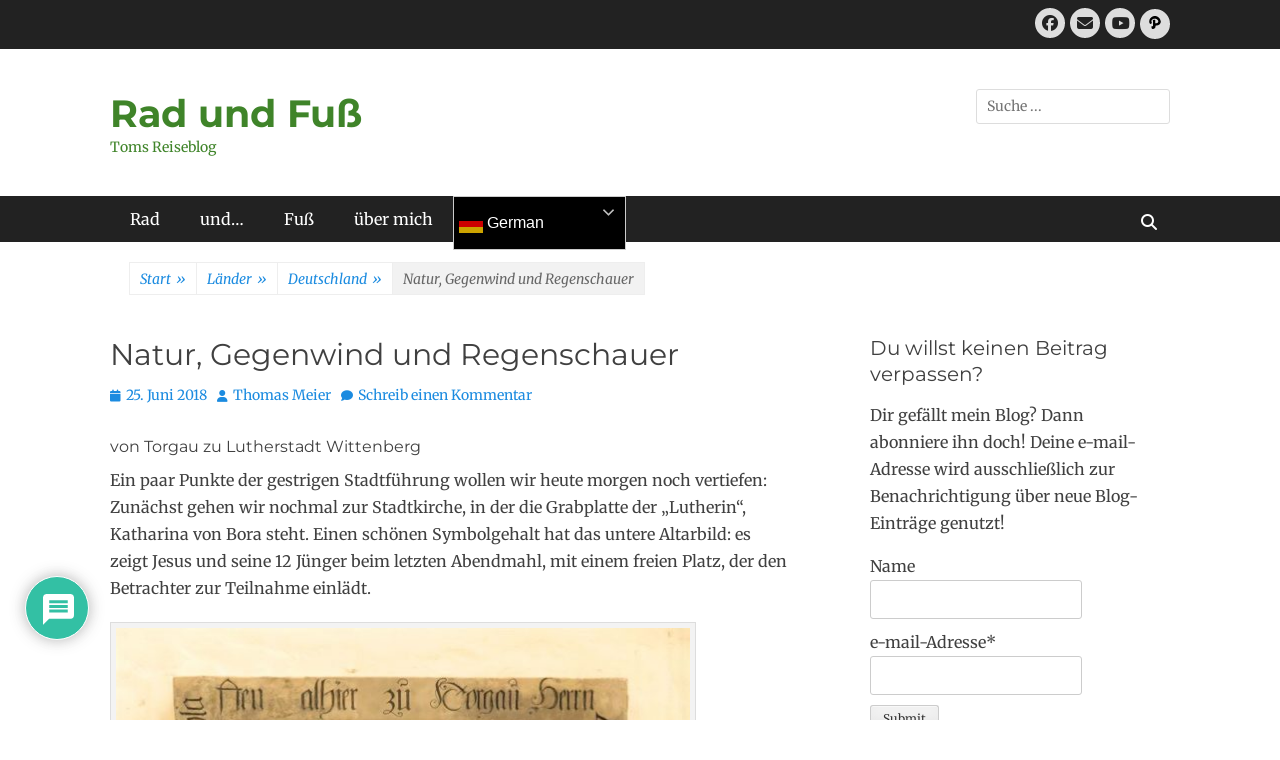

--- FILE ---
content_type: text/html; charset=UTF-8
request_url: https://radundfuss.net/2018/06/25/natur-gegenwind-und-regenschauer/
body_size: 24492
content:
		<!DOCTYPE html>
		<html lang="de">
		
<head>
		<meta charset="UTF-8">
		<meta name="viewport" content="width=device-width, initial-scale=1, minimum-scale=1">
		<link rel="profile" href="https://gmpg.org/xfn/11">
		<style>
#wpadminbar #wp-admin-bar-wsm_top_button .ab-icon:before {
	content: "\f239";
	color: #FF9800;
	top: 3px;
}
</style><meta name='robots' content='index, follow, max-image-preview:large, max-snippet:-1, max-video-preview:-1' />

	<!-- This site is optimized with the Yoast SEO plugin v26.7 - https://yoast.com/wordpress/plugins/seo/ -->
	<title>Natur, Gegenwind und Regenschauer - Rad und Fuß</title>
	<link rel="canonical" href="https://radundfuss.net/2018/06/25/natur-gegenwind-und-regenschauer/" />
	<meta property="og:locale" content="de_DE" />
	<meta property="og:type" content="article" />
	<meta property="og:title" content="Natur, Gegenwind und Regenschauer - Rad und Fuß" />
	<meta property="og:description" content="von Torgau zu Lutherstadt Wittenberg Ein paar Punkte der gestrigen Stadtführung wollen wir heute morgen noch vertiefen: Zunächst gehen wir nochmal zur Stadtkirche, in der die Grabplatte der &#8222;Lutherin&#8220;, Katharina von Bora steht. Einen schönen Symbolgehalt hat das untere Altarbild: es zeigt Jesus und seine 12 Jünger beim letzten Abendmahl, mit einem freien Platz, der . . ." />
	<meta property="og:url" content="https://radundfuss.net/2018/06/25/natur-gegenwind-und-regenschauer/" />
	<meta property="og:site_name" content="Rad und Fuß" />
	<meta property="article:author" content="https://www.facebook.com/Tom.Radundfuss" />
	<meta property="article:published_time" content="2018-06-25T13:55:54+00:00" />
	<meta property="article:modified_time" content="2019-01-17T15:20:17+00:00" />
	<meta property="og:image" content="https://radundfuss.net/wp-cb9ea-content/uploads/2018/06/IMG_3813.jpg" />
	<meta property="og:image:width" content="1500" />
	<meta property="og:image:height" content="844" />
	<meta property="og:image:type" content="image/jpeg" />
	<meta name="author" content="Thomas Meier" />
	<meta name="twitter:card" content="summary_large_image" />
	<meta name="twitter:label1" content="Verfasst von" />
	<meta name="twitter:data1" content="Thomas Meier" />
	<meta name="twitter:label2" content="Geschätzte Lesezeit" />
	<meta name="twitter:data2" content="3 Minuten" />
	<script type="application/ld+json" class="yoast-schema-graph">{"@context":"https://schema.org","@graph":[{"@type":"Article","@id":"https://radundfuss.net/2018/06/25/natur-gegenwind-und-regenschauer/#article","isPartOf":{"@id":"https://radundfuss.net/2018/06/25/natur-gegenwind-und-regenschauer/"},"author":{"name":"Thomas Meier","@id":"https://radundfuss.net/#/schema/person/e156f86687b83652b9f955626c3d43e9"},"headline":"Natur, Gegenwind und Regenschauer","datePublished":"2018-06-25T13:55:54+00:00","dateModified":"2019-01-17T15:20:17+00:00","mainEntityOfPage":{"@id":"https://radundfuss.net/2018/06/25/natur-gegenwind-und-regenschauer/"},"wordCount":573,"commentCount":0,"image":{"@id":"https://radundfuss.net/2018/06/25/natur-gegenwind-und-regenschauer/#primaryimage"},"thumbnailUrl":"https://radundfuss.net/wp-cb9ea-content/uploads/2018/06/IMG_3813.jpg","keywords":["Katharina von Bora","Torgau","Wendelstein"],"articleSection":["Deutschland","Elbe-Radweg","Rad"],"inLanguage":"de","potentialAction":[{"@type":"CommentAction","name":"Comment","target":["https://radundfuss.net/2018/06/25/natur-gegenwind-und-regenschauer/#respond"]}]},{"@type":"WebPage","@id":"https://radundfuss.net/2018/06/25/natur-gegenwind-und-regenschauer/","url":"https://radundfuss.net/2018/06/25/natur-gegenwind-und-regenschauer/","name":"Natur, Gegenwind und Regenschauer - Rad und Fuß","isPartOf":{"@id":"https://radundfuss.net/#website"},"primaryImageOfPage":{"@id":"https://radundfuss.net/2018/06/25/natur-gegenwind-und-regenschauer/#primaryimage"},"image":{"@id":"https://radundfuss.net/2018/06/25/natur-gegenwind-und-regenschauer/#primaryimage"},"thumbnailUrl":"https://radundfuss.net/wp-cb9ea-content/uploads/2018/06/IMG_3813.jpg","datePublished":"2018-06-25T13:55:54+00:00","dateModified":"2019-01-17T15:20:17+00:00","author":{"@id":"https://radundfuss.net/#/schema/person/e156f86687b83652b9f955626c3d43e9"},"breadcrumb":{"@id":"https://radundfuss.net/2018/06/25/natur-gegenwind-und-regenschauer/#breadcrumb"},"inLanguage":"de","potentialAction":[{"@type":"ReadAction","target":["https://radundfuss.net/2018/06/25/natur-gegenwind-und-regenschauer/"]}]},{"@type":"ImageObject","inLanguage":"de","@id":"https://radundfuss.net/2018/06/25/natur-gegenwind-und-regenschauer/#primaryimage","url":"https://radundfuss.net/wp-cb9ea-content/uploads/2018/06/IMG_3813.jpg","contentUrl":"https://radundfuss.net/wp-cb9ea-content/uploads/2018/06/IMG_3813.jpg","width":1500,"height":844},{"@type":"BreadcrumbList","@id":"https://radundfuss.net/2018/06/25/natur-gegenwind-und-regenschauer/#breadcrumb","itemListElement":[{"@type":"ListItem","position":1,"name":"Start","item":"https://radundfuss.net/"},{"@type":"ListItem","position":2,"name":"Natur, Gegenwind und Regenschauer"}]},{"@type":"WebSite","@id":"https://radundfuss.net/#website","url":"https://radundfuss.net/","name":"Rad und Fuß","description":"Toms Reiseblog","potentialAction":[{"@type":"SearchAction","target":{"@type":"EntryPoint","urlTemplate":"https://radundfuss.net/?s={search_term_string}"},"query-input":{"@type":"PropertyValueSpecification","valueRequired":true,"valueName":"search_term_string"}}],"inLanguage":"de"},{"@type":"Person","@id":"https://radundfuss.net/#/schema/person/e156f86687b83652b9f955626c3d43e9","name":"Thomas Meier","image":{"@type":"ImageObject","inLanguage":"de","@id":"https://radundfuss.net/#/schema/person/image/","url":"https://secure.gravatar.com/avatar/7d84409df2c482b6829184f60d489c0a29f93f0afe390dab9f82c3c8a70463d2?s=96&d=mm&r=g","contentUrl":"https://secure.gravatar.com/avatar/7d84409df2c482b6829184f60d489c0a29f93f0afe390dab9f82c3c8a70463d2?s=96&d=mm&r=g","caption":"Thomas Meier"},"sameAs":["https://radundfuss.net","https://www.facebook.com/Tom.Radundfuss","https://www.youtube.com/channel/UC5VjItvu_fni1DR-EuF4U2A"],"url":"https://radundfuss.net/author/tom/"}]}</script>
	<!-- / Yoast SEO plugin. -->


<link rel="alternate" type="application/rss+xml" title="Rad und Fuß &raquo; Feed" href="https://radundfuss.net/feed/" />
<link rel="alternate" type="application/rss+xml" title="Rad und Fuß &raquo; Kommentar-Feed" href="https://radundfuss.net/comments/feed/" />
<link rel="alternate" type="application/rss+xml" title="Rad und Fuß &raquo; Natur, Gegenwind und Regenschauer-Kommentar-Feed" href="https://radundfuss.net/2018/06/25/natur-gegenwind-und-regenschauer/feed/" />
<link rel="alternate" title="oEmbed (JSON)" type="application/json+oembed" href="https://radundfuss.net/wp-json/oembed/1.0/embed?url=https%3A%2F%2Fradundfuss.net%2F2018%2F06%2F25%2Fnatur-gegenwind-und-regenschauer%2F" />
<link rel="alternate" title="oEmbed (XML)" type="text/xml+oembed" href="https://radundfuss.net/wp-json/oembed/1.0/embed?url=https%3A%2F%2Fradundfuss.net%2F2018%2F06%2F25%2Fnatur-gegenwind-und-regenschauer%2F&#038;format=xml" />
<style id='wp-img-auto-sizes-contain-inline-css' type='text/css'>
img:is([sizes=auto i],[sizes^="auto," i]){contain-intrinsic-size:3000px 1500px}
/*# sourceURL=wp-img-auto-sizes-contain-inline-css */
</style>
<style id='wp-emoji-styles-inline-css' type='text/css'>

	img.wp-smiley, img.emoji {
		display: inline !important;
		border: none !important;
		box-shadow: none !important;
		height: 1em !important;
		width: 1em !important;
		margin: 0 0.07em !important;
		vertical-align: -0.1em !important;
		background: none !important;
		padding: 0 !important;
	}
/*# sourceURL=wp-emoji-styles-inline-css */
</style>
<style id='wp-block-library-inline-css' type='text/css'>
:root{--wp-block-synced-color:#7a00df;--wp-block-synced-color--rgb:122,0,223;--wp-bound-block-color:var(--wp-block-synced-color);--wp-editor-canvas-background:#ddd;--wp-admin-theme-color:#007cba;--wp-admin-theme-color--rgb:0,124,186;--wp-admin-theme-color-darker-10:#006ba1;--wp-admin-theme-color-darker-10--rgb:0,107,160.5;--wp-admin-theme-color-darker-20:#005a87;--wp-admin-theme-color-darker-20--rgb:0,90,135;--wp-admin-border-width-focus:2px}@media (min-resolution:192dpi){:root{--wp-admin-border-width-focus:1.5px}}.wp-element-button{cursor:pointer}:root .has-very-light-gray-background-color{background-color:#eee}:root .has-very-dark-gray-background-color{background-color:#313131}:root .has-very-light-gray-color{color:#eee}:root .has-very-dark-gray-color{color:#313131}:root .has-vivid-green-cyan-to-vivid-cyan-blue-gradient-background{background:linear-gradient(135deg,#00d084,#0693e3)}:root .has-purple-crush-gradient-background{background:linear-gradient(135deg,#34e2e4,#4721fb 50%,#ab1dfe)}:root .has-hazy-dawn-gradient-background{background:linear-gradient(135deg,#faaca8,#dad0ec)}:root .has-subdued-olive-gradient-background{background:linear-gradient(135deg,#fafae1,#67a671)}:root .has-atomic-cream-gradient-background{background:linear-gradient(135deg,#fdd79a,#004a59)}:root .has-nightshade-gradient-background{background:linear-gradient(135deg,#330968,#31cdcf)}:root .has-midnight-gradient-background{background:linear-gradient(135deg,#020381,#2874fc)}:root{--wp--preset--font-size--normal:16px;--wp--preset--font-size--huge:42px}.has-regular-font-size{font-size:1em}.has-larger-font-size{font-size:2.625em}.has-normal-font-size{font-size:var(--wp--preset--font-size--normal)}.has-huge-font-size{font-size:var(--wp--preset--font-size--huge)}.has-text-align-center{text-align:center}.has-text-align-left{text-align:left}.has-text-align-right{text-align:right}.has-fit-text{white-space:nowrap!important}#end-resizable-editor-section{display:none}.aligncenter{clear:both}.items-justified-left{justify-content:flex-start}.items-justified-center{justify-content:center}.items-justified-right{justify-content:flex-end}.items-justified-space-between{justify-content:space-between}.screen-reader-text{border:0;clip-path:inset(50%);height:1px;margin:-1px;overflow:hidden;padding:0;position:absolute;width:1px;word-wrap:normal!important}.screen-reader-text:focus{background-color:#ddd;clip-path:none;color:#444;display:block;font-size:1em;height:auto;left:5px;line-height:normal;padding:15px 23px 14px;text-decoration:none;top:5px;width:auto;z-index:100000}html :where(.has-border-color){border-style:solid}html :where([style*=border-top-color]){border-top-style:solid}html :where([style*=border-right-color]){border-right-style:solid}html :where([style*=border-bottom-color]){border-bottom-style:solid}html :where([style*=border-left-color]){border-left-style:solid}html :where([style*=border-width]){border-style:solid}html :where([style*=border-top-width]){border-top-style:solid}html :where([style*=border-right-width]){border-right-style:solid}html :where([style*=border-bottom-width]){border-bottom-style:solid}html :where([style*=border-left-width]){border-left-style:solid}html :where(img[class*=wp-image-]){height:auto;max-width:100%}:where(figure){margin:0 0 1em}html :where(.is-position-sticky){--wp-admin--admin-bar--position-offset:var(--wp-admin--admin-bar--height,0px)}@media screen and (max-width:600px){html :where(.is-position-sticky){--wp-admin--admin-bar--position-offset:0px}}

/*# sourceURL=wp-block-library-inline-css */
</style><style id='global-styles-inline-css' type='text/css'>
:root{--wp--preset--aspect-ratio--square: 1;--wp--preset--aspect-ratio--4-3: 4/3;--wp--preset--aspect-ratio--3-4: 3/4;--wp--preset--aspect-ratio--3-2: 3/2;--wp--preset--aspect-ratio--2-3: 2/3;--wp--preset--aspect-ratio--16-9: 16/9;--wp--preset--aspect-ratio--9-16: 9/16;--wp--preset--color--black: #111111;--wp--preset--color--cyan-bluish-gray: #abb8c3;--wp--preset--color--white: #ffffff;--wp--preset--color--pale-pink: #f78da7;--wp--preset--color--vivid-red: #cf2e2e;--wp--preset--color--luminous-vivid-orange: #ff6900;--wp--preset--color--luminous-vivid-amber: #fcb900;--wp--preset--color--light-green-cyan: #7bdcb5;--wp--preset--color--vivid-green-cyan: #00d084;--wp--preset--color--pale-cyan-blue: #8ed1fc;--wp--preset--color--vivid-cyan-blue: #0693e3;--wp--preset--color--vivid-purple: #9b51e0;--wp--preset--color--gray: #f4f4f4;--wp--preset--color--viking: #4fc3de;--wp--preset--color--blue: #1b8be0;--wp--preset--gradient--vivid-cyan-blue-to-vivid-purple: linear-gradient(135deg,rgb(6,147,227) 0%,rgb(155,81,224) 100%);--wp--preset--gradient--light-green-cyan-to-vivid-green-cyan: linear-gradient(135deg,rgb(122,220,180) 0%,rgb(0,208,130) 100%);--wp--preset--gradient--luminous-vivid-amber-to-luminous-vivid-orange: linear-gradient(135deg,rgb(252,185,0) 0%,rgb(255,105,0) 100%);--wp--preset--gradient--luminous-vivid-orange-to-vivid-red: linear-gradient(135deg,rgb(255,105,0) 0%,rgb(207,46,46) 100%);--wp--preset--gradient--very-light-gray-to-cyan-bluish-gray: linear-gradient(135deg,rgb(238,238,238) 0%,rgb(169,184,195) 100%);--wp--preset--gradient--cool-to-warm-spectrum: linear-gradient(135deg,rgb(74,234,220) 0%,rgb(151,120,209) 20%,rgb(207,42,186) 40%,rgb(238,44,130) 60%,rgb(251,105,98) 80%,rgb(254,248,76) 100%);--wp--preset--gradient--blush-light-purple: linear-gradient(135deg,rgb(255,206,236) 0%,rgb(152,150,240) 100%);--wp--preset--gradient--blush-bordeaux: linear-gradient(135deg,rgb(254,205,165) 0%,rgb(254,45,45) 50%,rgb(107,0,62) 100%);--wp--preset--gradient--luminous-dusk: linear-gradient(135deg,rgb(255,203,112) 0%,rgb(199,81,192) 50%,rgb(65,88,208) 100%);--wp--preset--gradient--pale-ocean: linear-gradient(135deg,rgb(255,245,203) 0%,rgb(182,227,212) 50%,rgb(51,167,181) 100%);--wp--preset--gradient--electric-grass: linear-gradient(135deg,rgb(202,248,128) 0%,rgb(113,206,126) 100%);--wp--preset--gradient--midnight: linear-gradient(135deg,rgb(2,3,129) 0%,rgb(40,116,252) 100%);--wp--preset--font-size--small: 14px;--wp--preset--font-size--medium: 20px;--wp--preset--font-size--large: 42px;--wp--preset--font-size--x-large: 42px;--wp--preset--font-size--normal: 18px;--wp--preset--font-size--huge: 54px;--wp--preset--spacing--20: 0.44rem;--wp--preset--spacing--30: 0.67rem;--wp--preset--spacing--40: 1rem;--wp--preset--spacing--50: 1.5rem;--wp--preset--spacing--60: 2.25rem;--wp--preset--spacing--70: 3.38rem;--wp--preset--spacing--80: 5.06rem;--wp--preset--shadow--natural: 6px 6px 9px rgba(0, 0, 0, 0.2);--wp--preset--shadow--deep: 12px 12px 50px rgba(0, 0, 0, 0.4);--wp--preset--shadow--sharp: 6px 6px 0px rgba(0, 0, 0, 0.2);--wp--preset--shadow--outlined: 6px 6px 0px -3px rgb(255, 255, 255), 6px 6px rgb(0, 0, 0);--wp--preset--shadow--crisp: 6px 6px 0px rgb(0, 0, 0);}:where(.is-layout-flex){gap: 0.5em;}:where(.is-layout-grid){gap: 0.5em;}body .is-layout-flex{display: flex;}.is-layout-flex{flex-wrap: wrap;align-items: center;}.is-layout-flex > :is(*, div){margin: 0;}body .is-layout-grid{display: grid;}.is-layout-grid > :is(*, div){margin: 0;}:where(.wp-block-columns.is-layout-flex){gap: 2em;}:where(.wp-block-columns.is-layout-grid){gap: 2em;}:where(.wp-block-post-template.is-layout-flex){gap: 1.25em;}:where(.wp-block-post-template.is-layout-grid){gap: 1.25em;}.has-black-color{color: var(--wp--preset--color--black) !important;}.has-cyan-bluish-gray-color{color: var(--wp--preset--color--cyan-bluish-gray) !important;}.has-white-color{color: var(--wp--preset--color--white) !important;}.has-pale-pink-color{color: var(--wp--preset--color--pale-pink) !important;}.has-vivid-red-color{color: var(--wp--preset--color--vivid-red) !important;}.has-luminous-vivid-orange-color{color: var(--wp--preset--color--luminous-vivid-orange) !important;}.has-luminous-vivid-amber-color{color: var(--wp--preset--color--luminous-vivid-amber) !important;}.has-light-green-cyan-color{color: var(--wp--preset--color--light-green-cyan) !important;}.has-vivid-green-cyan-color{color: var(--wp--preset--color--vivid-green-cyan) !important;}.has-pale-cyan-blue-color{color: var(--wp--preset--color--pale-cyan-blue) !important;}.has-vivid-cyan-blue-color{color: var(--wp--preset--color--vivid-cyan-blue) !important;}.has-vivid-purple-color{color: var(--wp--preset--color--vivid-purple) !important;}.has-black-background-color{background-color: var(--wp--preset--color--black) !important;}.has-cyan-bluish-gray-background-color{background-color: var(--wp--preset--color--cyan-bluish-gray) !important;}.has-white-background-color{background-color: var(--wp--preset--color--white) !important;}.has-pale-pink-background-color{background-color: var(--wp--preset--color--pale-pink) !important;}.has-vivid-red-background-color{background-color: var(--wp--preset--color--vivid-red) !important;}.has-luminous-vivid-orange-background-color{background-color: var(--wp--preset--color--luminous-vivid-orange) !important;}.has-luminous-vivid-amber-background-color{background-color: var(--wp--preset--color--luminous-vivid-amber) !important;}.has-light-green-cyan-background-color{background-color: var(--wp--preset--color--light-green-cyan) !important;}.has-vivid-green-cyan-background-color{background-color: var(--wp--preset--color--vivid-green-cyan) !important;}.has-pale-cyan-blue-background-color{background-color: var(--wp--preset--color--pale-cyan-blue) !important;}.has-vivid-cyan-blue-background-color{background-color: var(--wp--preset--color--vivid-cyan-blue) !important;}.has-vivid-purple-background-color{background-color: var(--wp--preset--color--vivid-purple) !important;}.has-black-border-color{border-color: var(--wp--preset--color--black) !important;}.has-cyan-bluish-gray-border-color{border-color: var(--wp--preset--color--cyan-bluish-gray) !important;}.has-white-border-color{border-color: var(--wp--preset--color--white) !important;}.has-pale-pink-border-color{border-color: var(--wp--preset--color--pale-pink) !important;}.has-vivid-red-border-color{border-color: var(--wp--preset--color--vivid-red) !important;}.has-luminous-vivid-orange-border-color{border-color: var(--wp--preset--color--luminous-vivid-orange) !important;}.has-luminous-vivid-amber-border-color{border-color: var(--wp--preset--color--luminous-vivid-amber) !important;}.has-light-green-cyan-border-color{border-color: var(--wp--preset--color--light-green-cyan) !important;}.has-vivid-green-cyan-border-color{border-color: var(--wp--preset--color--vivid-green-cyan) !important;}.has-pale-cyan-blue-border-color{border-color: var(--wp--preset--color--pale-cyan-blue) !important;}.has-vivid-cyan-blue-border-color{border-color: var(--wp--preset--color--vivid-cyan-blue) !important;}.has-vivid-purple-border-color{border-color: var(--wp--preset--color--vivid-purple) !important;}.has-vivid-cyan-blue-to-vivid-purple-gradient-background{background: var(--wp--preset--gradient--vivid-cyan-blue-to-vivid-purple) !important;}.has-light-green-cyan-to-vivid-green-cyan-gradient-background{background: var(--wp--preset--gradient--light-green-cyan-to-vivid-green-cyan) !important;}.has-luminous-vivid-amber-to-luminous-vivid-orange-gradient-background{background: var(--wp--preset--gradient--luminous-vivid-amber-to-luminous-vivid-orange) !important;}.has-luminous-vivid-orange-to-vivid-red-gradient-background{background: var(--wp--preset--gradient--luminous-vivid-orange-to-vivid-red) !important;}.has-very-light-gray-to-cyan-bluish-gray-gradient-background{background: var(--wp--preset--gradient--very-light-gray-to-cyan-bluish-gray) !important;}.has-cool-to-warm-spectrum-gradient-background{background: var(--wp--preset--gradient--cool-to-warm-spectrum) !important;}.has-blush-light-purple-gradient-background{background: var(--wp--preset--gradient--blush-light-purple) !important;}.has-blush-bordeaux-gradient-background{background: var(--wp--preset--gradient--blush-bordeaux) !important;}.has-luminous-dusk-gradient-background{background: var(--wp--preset--gradient--luminous-dusk) !important;}.has-pale-ocean-gradient-background{background: var(--wp--preset--gradient--pale-ocean) !important;}.has-electric-grass-gradient-background{background: var(--wp--preset--gradient--electric-grass) !important;}.has-midnight-gradient-background{background: var(--wp--preset--gradient--midnight) !important;}.has-small-font-size{font-size: var(--wp--preset--font-size--small) !important;}.has-medium-font-size{font-size: var(--wp--preset--font-size--medium) !important;}.has-large-font-size{font-size: var(--wp--preset--font-size--large) !important;}.has-x-large-font-size{font-size: var(--wp--preset--font-size--x-large) !important;}
/*# sourceURL=global-styles-inline-css */
</style>

<style id='classic-theme-styles-inline-css' type='text/css'>
/*! This file is auto-generated */
.wp-block-button__link{color:#fff;background-color:#32373c;border-radius:9999px;box-shadow:none;text-decoration:none;padding:calc(.667em + 2px) calc(1.333em + 2px);font-size:1.125em}.wp-block-file__button{background:#32373c;color:#fff;text-decoration:none}
/*# sourceURL=/wp-includes/css/classic-themes.min.css */
</style>
<link rel='stylesheet' id='contact-form-7-css' href='https://radundfuss.net/wp-cb9ea-content/plugins/contact-form-7/includes/css/styles.css?ver=6.1.4' type='text/css' media='all' />
<link rel='stylesheet' id='email-subscribers-css' href='https://radundfuss.net/wp-cb9ea-content/plugins/email-subscribers/lite/public/css/email-subscribers-public.css?ver=5.9.13' type='text/css' media='all' />
<link rel='stylesheet' id='showfitfile_css-css' href='https://radundfuss.net/wp-cb9ea-content/plugins/show-fit-file/styles/showfitfile.css?ver=f4e5abe82984e9bbc958db6646d19677' type='text/css' media='all' />
<link rel='stylesheet' id='leafletjs_css-css' href='https://radundfuss.net/wp-cb9ea-content/plugins/show-fit-file/styles/leaflet.css?ver=f4e5abe82984e9bbc958db6646d19677' type='text/css' media='all' />
<style id='leafletjs_css-inline-css' type='text/css'>

		body {
			padding: 0;
			margin: 0;
		}
		html, body, #mapid, mapid, map {
			height: 100%;
			width: 100%;
		}
/*# sourceURL=leafletjs_css-inline-css */
</style>
<link rel='stylesheet' id='leafletghjs_css-css' href='https://radundfuss.net/wp-cb9ea-content/plugins/show-fit-file/styles/leaflet-gesture-handling.min.css?ver=f4e5abe82984e9bbc958db6646d19677' type='text/css' media='all' />
<link rel='stylesheet' id='wsm-style-css' href='https://radundfuss.net/wp-cb9ea-content/plugins/wordpress-stats-manager-pro/css/style.css?ver=1.2' type='text/css' media='all' />
<link rel='stylesheet' id='clean-journal-fonts-css' href='https://radundfuss.net/wp-cb9ea-content/fonts/54a1e2a4543e69ef68782fdffd17d0db.css' type='text/css' media='all' />
<link rel='stylesheet' id='clean-journal-style-css' href='https://radundfuss.net/wp-cb9ea-content/themes/clean-journal/style.css?ver=20250818-154224' type='text/css' media='all' />
<link rel='stylesheet' id='clean-journal-block-style-css' href='https://radundfuss.net/wp-cb9ea-content/themes/clean-journal/css/blocks.css?ver=3.0' type='text/css' media='all' />
<link rel='stylesheet' id='font-awesome-css' href='https://radundfuss.net/wp-cb9ea-content/themes/clean-journal/css/font-awesome/css/all.min.css?ver=6.7.2' type='text/css' media='all' />
<link rel='stylesheet' id='sidr-css' href='https://radundfuss.net/wp-cb9ea-content/themes/clean-journal/css/jquery.sidr.light.min.css?ver=2.1.0' type='text/css' media='all' />
<link rel='stylesheet' id='wpdiscuz-frontend-css-css' href='https://radundfuss.net/wp-cb9ea-content/plugins/wpdiscuz/themes/default/style.css?ver=7.6.42' type='text/css' media='all' />
<style id='wpdiscuz-frontend-css-inline-css' type='text/css'>
 #wpdcom .wpd-blog-administrator .wpd-comment-label{color:#ffffff;background-color:#00B38F;border:none}#wpdcom .wpd-blog-administrator .wpd-comment-author, #wpdcom .wpd-blog-administrator .wpd-comment-author a{color:#00B38F}#wpdcom.wpd-layout-1 .wpd-comment .wpd-blog-administrator .wpd-avatar img{border-color:#00B38F}#wpdcom.wpd-layout-2 .wpd-comment.wpd-reply .wpd-comment-wrap.wpd-blog-administrator{border-left:3px solid #00B38F}#wpdcom.wpd-layout-2 .wpd-comment .wpd-blog-administrator .wpd-avatar img{border-bottom-color:#00B38F}#wpdcom.wpd-layout-3 .wpd-blog-administrator .wpd-comment-subheader{border-top:1px dashed #00B38F}#wpdcom.wpd-layout-3 .wpd-reply .wpd-blog-administrator .wpd-comment-right{border-left:1px solid #00B38F}#wpdcom .wpd-blog-editor .wpd-comment-label{color:#ffffff;background-color:#00B38F;border:none}#wpdcom .wpd-blog-editor .wpd-comment-author, #wpdcom .wpd-blog-editor .wpd-comment-author a{color:#00B38F}#wpdcom.wpd-layout-1 .wpd-comment .wpd-blog-editor .wpd-avatar img{border-color:#00B38F}#wpdcom.wpd-layout-2 .wpd-comment.wpd-reply .wpd-comment-wrap.wpd-blog-editor{border-left:3px solid #00B38F}#wpdcom.wpd-layout-2 .wpd-comment .wpd-blog-editor .wpd-avatar img{border-bottom-color:#00B38F}#wpdcom.wpd-layout-3 .wpd-blog-editor .wpd-comment-subheader{border-top:1px dashed #00B38F}#wpdcom.wpd-layout-3 .wpd-reply .wpd-blog-editor .wpd-comment-right{border-left:1px solid #00B38F}#wpdcom .wpd-blog-author .wpd-comment-label{color:#ffffff;background-color:#00B38F;border:none}#wpdcom .wpd-blog-author .wpd-comment-author, #wpdcom .wpd-blog-author .wpd-comment-author a{color:#00B38F}#wpdcom.wpd-layout-1 .wpd-comment .wpd-blog-author .wpd-avatar img{border-color:#00B38F}#wpdcom.wpd-layout-2 .wpd-comment .wpd-blog-author .wpd-avatar img{border-bottom-color:#00B38F}#wpdcom.wpd-layout-3 .wpd-blog-author .wpd-comment-subheader{border-top:1px dashed #00B38F}#wpdcom.wpd-layout-3 .wpd-reply .wpd-blog-author .wpd-comment-right{border-left:1px solid #00B38F}#wpdcom .wpd-blog-contributor .wpd-comment-label{color:#ffffff;background-color:#00B38F;border:none}#wpdcom .wpd-blog-contributor .wpd-comment-author, #wpdcom .wpd-blog-contributor .wpd-comment-author a{color:#00B38F}#wpdcom.wpd-layout-1 .wpd-comment .wpd-blog-contributor .wpd-avatar img{border-color:#00B38F}#wpdcom.wpd-layout-2 .wpd-comment .wpd-blog-contributor .wpd-avatar img{border-bottom-color:#00B38F}#wpdcom.wpd-layout-3 .wpd-blog-contributor .wpd-comment-subheader{border-top:1px dashed #00B38F}#wpdcom.wpd-layout-3 .wpd-reply .wpd-blog-contributor .wpd-comment-right{border-left:1px solid #00B38F}#wpdcom .wpd-blog-subscriber .wpd-comment-label{color:#ffffff;background-color:#00B38F;border:none}#wpdcom .wpd-blog-subscriber .wpd-comment-author, #wpdcom .wpd-blog-subscriber .wpd-comment-author a{color:#00B38F}#wpdcom.wpd-layout-2 .wpd-comment .wpd-blog-subscriber .wpd-avatar img{border-bottom-color:#00B38F}#wpdcom.wpd-layout-3 .wpd-blog-subscriber .wpd-comment-subheader{border-top:1px dashed #00B38F}#wpdcom .wpd-blog-wpseo_manager .wpd-comment-label{color:#ffffff;background-color:#00B38F;border:none}#wpdcom .wpd-blog-wpseo_manager .wpd-comment-author, #wpdcom .wpd-blog-wpseo_manager .wpd-comment-author a{color:#00B38F}#wpdcom.wpd-layout-1 .wpd-comment .wpd-blog-wpseo_manager .wpd-avatar img{border-color:#00B38F}#wpdcom.wpd-layout-2 .wpd-comment .wpd-blog-wpseo_manager .wpd-avatar img{border-bottom-color:#00B38F}#wpdcom.wpd-layout-3 .wpd-blog-wpseo_manager .wpd-comment-subheader{border-top:1px dashed #00B38F}#wpdcom.wpd-layout-3 .wpd-reply .wpd-blog-wpseo_manager .wpd-comment-right{border-left:1px solid #00B38F}#wpdcom .wpd-blog-wpseo_editor .wpd-comment-label{color:#ffffff;background-color:#00B38F;border:none}#wpdcom .wpd-blog-wpseo_editor .wpd-comment-author, #wpdcom .wpd-blog-wpseo_editor .wpd-comment-author a{color:#00B38F}#wpdcom.wpd-layout-1 .wpd-comment .wpd-blog-wpseo_editor .wpd-avatar img{border-color:#00B38F}#wpdcom.wpd-layout-2 .wpd-comment .wpd-blog-wpseo_editor .wpd-avatar img{border-bottom-color:#00B38F}#wpdcom.wpd-layout-3 .wpd-blog-wpseo_editor .wpd-comment-subheader{border-top:1px dashed #00B38F}#wpdcom.wpd-layout-3 .wpd-reply .wpd-blog-wpseo_editor .wpd-comment-right{border-left:1px solid #00B38F}#wpdcom .wpd-blog-post_author .wpd-comment-label{color:#ffffff;background-color:#00B38F;border:none}#wpdcom .wpd-blog-post_author .wpd-comment-author, #wpdcom .wpd-blog-post_author .wpd-comment-author a{color:#00B38F}#wpdcom .wpd-blog-post_author .wpd-avatar img{border-color:#00B38F}#wpdcom.wpd-layout-1 .wpd-comment .wpd-blog-post_author .wpd-avatar img{border-color:#00B38F}#wpdcom.wpd-layout-2 .wpd-comment.wpd-reply .wpd-comment-wrap.wpd-blog-post_author{border-left:3px solid #00B38F}#wpdcom.wpd-layout-2 .wpd-comment .wpd-blog-post_author .wpd-avatar img{border-bottom-color:#00B38F}#wpdcom.wpd-layout-3 .wpd-blog-post_author .wpd-comment-subheader{border-top:1px dashed #00B38F}#wpdcom.wpd-layout-3 .wpd-reply .wpd-blog-post_author .wpd-comment-right{border-left:1px solid #00B38F}#wpdcom .wpd-blog-guest .wpd-comment-label{color:#ffffff;background-color:#00B38F;border:none}#wpdcom .wpd-blog-guest .wpd-comment-author, #wpdcom .wpd-blog-guest .wpd-comment-author a{color:#00B38F}#wpdcom.wpd-layout-3 .wpd-blog-guest .wpd-comment-subheader{border-top:1px dashed #00B38F}#comments, #respond, .comments-area, #wpdcom{}#wpdcom .ql-editor > *{color:#777777}#wpdcom .ql-editor::before{}#wpdcom .ql-toolbar{border:1px solid #DDDDDD;border-top:none}#wpdcom .ql-container{border:1px solid #DDDDDD;border-bottom:none}#wpdcom .wpd-form-row .wpdiscuz-item input[type="text"], #wpdcom .wpd-form-row .wpdiscuz-item input[type="email"], #wpdcom .wpd-form-row .wpdiscuz-item input[type="url"], #wpdcom .wpd-form-row .wpdiscuz-item input[type="color"], #wpdcom .wpd-form-row .wpdiscuz-item input[type="date"], #wpdcom .wpd-form-row .wpdiscuz-item input[type="datetime"], #wpdcom .wpd-form-row .wpdiscuz-item input[type="datetime-local"], #wpdcom .wpd-form-row .wpdiscuz-item input[type="month"], #wpdcom .wpd-form-row .wpdiscuz-item input[type="number"], #wpdcom .wpd-form-row .wpdiscuz-item input[type="time"], #wpdcom textarea, #wpdcom select{border:1px solid #DDDDDD;color:#777777}#wpdcom .wpd-form-row .wpdiscuz-item textarea{border:1px solid #DDDDDD}#wpdcom input::placeholder, #wpdcom textarea::placeholder, #wpdcom input::-moz-placeholder, #wpdcom textarea::-webkit-input-placeholder{}#wpdcom .wpd-comment-text{color:#777777}#wpdcom .wpd-thread-head .wpd-thread-info{border-bottom:2px solid #00B38F}#wpdcom .wpd-thread-head .wpd-thread-info.wpd-reviews-tab svg{fill:#00B38F}#wpdcom .wpd-thread-head .wpdiscuz-user-settings{border-bottom:2px solid #00B38F}#wpdcom .wpd-thread-head .wpdiscuz-user-settings:hover{color:#00B38F}#wpdcom .wpd-comment .wpd-follow-link:hover{color:#00B38F}#wpdcom .wpd-comment-status .wpd-sticky{color:#00B38F}#wpdcom .wpd-thread-filter .wpdf-active{color:#00B38F;border-bottom-color:#00B38F}#wpdcom .wpd-comment-info-bar{border:1px dashed #33c3a6;background:#e6f8f4}#wpdcom .wpd-comment-info-bar .wpd-current-view i{color:#00B38F}#wpdcom .wpd-filter-view-all:hover{background:#00B38F}#wpdcom .wpdiscuz-item .wpdiscuz-rating > label{color:#DDDDDD}#wpdcom .wpdiscuz-item .wpdiscuz-rating:not(:checked) > label:hover, .wpdiscuz-rating:not(:checked) > label:hover ~ label{}#wpdcom .wpdiscuz-item .wpdiscuz-rating > input ~ label:hover, #wpdcom .wpdiscuz-item .wpdiscuz-rating > input:not(:checked) ~ label:hover ~ label, #wpdcom .wpdiscuz-item .wpdiscuz-rating > input:not(:checked) ~ label:hover ~ label{color:#FFED85}#wpdcom .wpdiscuz-item .wpdiscuz-rating > input:checked ~ label:hover, #wpdcom .wpdiscuz-item .wpdiscuz-rating > input:checked ~ label:hover, #wpdcom .wpdiscuz-item .wpdiscuz-rating > label:hover ~ input:checked ~ label, #wpdcom .wpdiscuz-item .wpdiscuz-rating > input:checked + label:hover ~ label, #wpdcom .wpdiscuz-item .wpdiscuz-rating > input:checked ~ label:hover ~ label, .wpd-custom-field .wcf-active-star, #wpdcom .wpdiscuz-item .wpdiscuz-rating > input:checked ~ label{color:#FFD700}#wpd-post-rating .wpd-rating-wrap .wpd-rating-stars svg .wpd-star{fill:#DDDDDD}#wpd-post-rating .wpd-rating-wrap .wpd-rating-stars svg .wpd-active{fill:#FFD700}#wpd-post-rating .wpd-rating-wrap .wpd-rate-starts svg .wpd-star{fill:#DDDDDD}#wpd-post-rating .wpd-rating-wrap .wpd-rate-starts:hover svg .wpd-star{fill:#FFED85}#wpd-post-rating.wpd-not-rated .wpd-rating-wrap .wpd-rate-starts svg:hover ~ svg .wpd-star{fill:#DDDDDD}.wpdiscuz-post-rating-wrap .wpd-rating .wpd-rating-wrap .wpd-rating-stars svg .wpd-star{fill:#DDDDDD}.wpdiscuz-post-rating-wrap .wpd-rating .wpd-rating-wrap .wpd-rating-stars svg .wpd-active{fill:#FFD700}#wpdcom .wpd-comment .wpd-follow-active{color:#ff7a00}#wpdcom .page-numbers{color:#555;border:#555 1px solid}#wpdcom span.current{background:#555}#wpdcom.wpd-layout-1 .wpd-new-loaded-comment > .wpd-comment-wrap > .wpd-comment-right{background:#FFFAD6}#wpdcom.wpd-layout-2 .wpd-new-loaded-comment.wpd-comment > .wpd-comment-wrap > .wpd-comment-right{background:#FFFAD6}#wpdcom.wpd-layout-2 .wpd-new-loaded-comment.wpd-comment.wpd-reply > .wpd-comment-wrap > .wpd-comment-right{background:transparent}#wpdcom.wpd-layout-2 .wpd-new-loaded-comment.wpd-comment.wpd-reply > .wpd-comment-wrap{background:#FFFAD6}#wpdcom.wpd-layout-3 .wpd-new-loaded-comment.wpd-comment > .wpd-comment-wrap > .wpd-comment-right{background:#FFFAD6}#wpdcom .wpd-follow:hover i, #wpdcom .wpd-unfollow:hover i, #wpdcom .wpd-comment .wpd-follow-active:hover i{color:#00B38F}#wpdcom .wpdiscuz-readmore{cursor:pointer;color:#00B38F}.wpd-custom-field .wcf-pasiv-star, #wpcomm .wpdiscuz-item .wpdiscuz-rating > label{color:#DDDDDD}.wpd-wrapper .wpd-list-item.wpd-active{border-top:3px solid #00B38F}#wpdcom.wpd-layout-2 .wpd-comment.wpd-reply.wpd-unapproved-comment .wpd-comment-wrap{border-left:3px solid #FFFAD6}#wpdcom.wpd-layout-3 .wpd-comment.wpd-reply.wpd-unapproved-comment .wpd-comment-right{border-left:1px solid #FFFAD6}#wpdcom .wpd-prim-button{background-color:#555555;color:#FFFFFF}#wpdcom .wpd_label__check i.wpdicon-on{color:#555555;border:1px solid #aaaaaa}#wpd-bubble-wrapper #wpd-bubble-all-comments-count{color:#1DB99A}#wpd-bubble-wrapper > div{background-color:#1DB99A}#wpd-bubble-wrapper > #wpd-bubble #wpd-bubble-add-message{background-color:#1DB99A}#wpd-bubble-wrapper > #wpd-bubble #wpd-bubble-add-message::before{border-left-color:#1DB99A;border-right-color:#1DB99A}#wpd-bubble-wrapper.wpd-right-corner > #wpd-bubble #wpd-bubble-add-message::before{border-left-color:#1DB99A;border-right-color:#1DB99A}.wpd-inline-icon-wrapper path.wpd-inline-icon-first{fill:#1DB99A}.wpd-inline-icon-count{background-color:#1DB99A}.wpd-inline-icon-count::before{border-right-color:#1DB99A}.wpd-inline-form-wrapper::before{border-bottom-color:#1DB99A}.wpd-inline-form-question{background-color:#1DB99A}.wpd-inline-form{background-color:#1DB99A}.wpd-last-inline-comments-wrapper{border-color:#1DB99A}.wpd-last-inline-comments-wrapper::before{border-bottom-color:#1DB99A}.wpd-last-inline-comments-wrapper .wpd-view-all-inline-comments{background:#1DB99A}.wpd-last-inline-comments-wrapper .wpd-view-all-inline-comments:hover,.wpd-last-inline-comments-wrapper .wpd-view-all-inline-comments:active,.wpd-last-inline-comments-wrapper .wpd-view-all-inline-comments:focus{background-color:#1DB99A}#wpdcom .ql-snow .ql-tooltip[data-mode="link"]::before{content:"Link eingeben:"}#wpdcom .ql-snow .ql-tooltip.ql-editing a.ql-action::after{content:"Speichern"}.comments-area{width:auto}
/*# sourceURL=wpdiscuz-frontend-css-inline-css */
</style>
<link rel='stylesheet' id='wpdiscuz-fa-css' href='https://radundfuss.net/wp-cb9ea-content/plugins/wpdiscuz/assets/third-party/font-awesome-5.13.0/css/fa.min.css?ver=7.6.42' type='text/css' media='all' />
<link rel='stylesheet' id='wpdiscuz-combo-css-css' href='https://radundfuss.net/wp-cb9ea-content/plugins/wpdiscuz/assets/css/wpdiscuz-combo.min.css?ver=f4e5abe82984e9bbc958db6646d19677' type='text/css' media='all' />
<script type="text/javascript" src="https://radundfuss.net/wp-includes/js/jquery/jquery.min.js?ver=3.7.1" id="jquery-core-js"></script>
<script type="text/javascript" src="https://radundfuss.net/wp-includes/js/jquery/jquery-migrate.min.js?ver=3.4.1" id="jquery-migrate-js"></script>
<script type="text/javascript" src="https://radundfuss.net/wp-cb9ea-content/plugins/show-fit-file/styles/leaflet.js?ver=f4e5abe82984e9bbc958db6646d19677" id="leafletjs-js"></script>
<script type="text/javascript" src="https://radundfuss.net/wp-cb9ea-content/plugins/show-fit-file/styles/leaflet-gesture-handling.min.js?ver=f4e5abe82984e9bbc958db6646d19677" id="leafletghjs-js"></script>
<script type="text/javascript" src="https://radundfuss.net/wp-cb9ea-content/plugins/show-fit-file/styles/chartjs/chart.umd.js?ver=f4e5abe82984e9bbc958db6646d19677" id="chartjs-js"></script>
<script type="text/javascript" id="wsm-custom-front-js-js-extra">
/* <![CDATA[ */
var wsm_ajax = "https://radundfuss.net/wp-admin/admin-ajax.php";
//# sourceURL=wsm-custom-front-js-js-extra
/* ]]> */
</script>
<script type="text/javascript" src="https://radundfuss.net/wp-cb9ea-content/plugins/wordpress-stats-manager-pro/js/custom_front_js.js?ver=f4e5abe82984e9bbc958db6646d19677" id="wsm-custom-front-js-js"></script>
<script type="text/javascript" src="https://radundfuss.net/wp-cb9ea-content/themes/clean-journal/js/jquery.sidr.min.js?ver=2.2.1.1" id="sidr-js"></script>
<script type="text/javascript" src="https://radundfuss.net/wp-cb9ea-content/themes/clean-journal/js/clean-journal-custom-scripts.min.js" id="clean-journal-custom-scripts-js"></script>
<link rel="https://api.w.org/" href="https://radundfuss.net/wp-json/" /><link rel="alternate" title="JSON" type="application/json" href="https://radundfuss.net/wp-json/wp/v2/posts/1118" /><link rel="EditURI" type="application/rsd+xml" title="RSD" href="https://radundfuss.net/xmlrpc.php?rsd" />
<!-- Wordpress Stats Manager -->
    <script type="text/javascript">
          var _wsm = _wsm || [];
           _wsm.push(['trackPageView']);
           _wsm.push(['enableLinkTracking']);
           _wsm.push(['enableHeartBeatTimer']);
          (function() {
            var u="https://radundfuss.net/wp-cb9ea-content/plugins/wordpress-stats-manager-pro/";
            _wsm.push(['setUrlReferrer', ""]);
            _wsm.push(['setTrackerUrl',"https://radundfuss.net/?wmcAction=wmcTrack"]);
            _wsm.push(['setSiteId', "1"]);
            _wsm.push(['setPageId', "1118"]);
            _wsm.push(['setWpUserId', "0"]);           
            var d=document, g=d.createElement('script'), s=d.getElementsByTagName('script')[0];
            g.type='text/javascript'; g.async=true; g.defer=true; g.src=u+'js/wsm_new.js?v=1.1'; s.parentNode.insertBefore(g,s);
			
          })();
    </script>
    <!-- End Wordpress Stats Manager Code --><style type="text/css">.recentcomments a{display:inline !important;padding:0 !important;margin:0 !important;}</style>	<style type="text/css">
				.site-title a,
			.site-description {
				color: #3f8429;
			}
		</style>
	<style type="text/css" id="custom-background-css">
body.custom-background { background-color: #ffffff; }
</style>
	<link rel="icon" href="https://radundfuss.net/wp-cb9ea-content/uploads/2019/10/cropped-Logo-RadundFuss-schwarz-32x32.jpg" sizes="32x32" />
<link rel="icon" href="https://radundfuss.net/wp-cb9ea-content/uploads/2019/10/cropped-Logo-RadundFuss-schwarz-192x192.jpg" sizes="192x192" />
<link rel="apple-touch-icon" href="https://radundfuss.net/wp-cb9ea-content/uploads/2019/10/cropped-Logo-RadundFuss-schwarz-180x180.jpg" />
<meta name="msapplication-TileImage" content="https://radundfuss.net/wp-cb9ea-content/uploads/2019/10/cropped-Logo-RadundFuss-schwarz-270x270.jpg" />
		<style type="text/css" id="wp-custom-css">
			/* Promotion Headline */
#promotion-message {
	background-color: #69b022;
	color: #002951;
}
#promotion-message .right .promotion-button {
	background-color:#ffffff;
	color:#69b022;
	font-weight: bold;
}		</style>
		</head>

<body data-rsssl=1 class="wp-singular post-template-default single single-post postid-1118 single-format-standard custom-background wp-embed-responsive wp-theme-clean-journal group-blog two-columns content-left excerpt-image-left mobile-menu-one">


		<div id="page" class="hfeed site">
			<a href="#content" class="skip-link screen-reader-text">Zum Inhalt springen</a>
					<div id="header-top" class="header-top-bar">
				<div class="wrapper">
								       				       		<div class="header-top-right full-width">
							<section class="widget widget_clean_journal_social_icons" id="header-right-social-icons">
								<div class="widget-wrap">
									<a class="font-awesome fa-brands fa-facebook" target="_blank" title="Facebook" href="https://www.facebook.com/profile.php?id=100002383154608"><span class="screen-reader-text">Facebook</span> </a><a class="font-awesome fa-solid fa-envelope" target="_blank" title="E-Mail" href="mailto:&#116;&#111;m&#64;r&#97;d&#117;n&#100;&#102;&#117;&#115;&#115;.ne&#116;"><span class="screen-reader-text">E-Mail</span> </a><a class="font-awesome fa-brands fa-youtube" target="_blank" title="YouTube" href="https://youtube.com/channel/UC5VjItvu_fni1DR-EuF4U2A"><span class="screen-reader-text">YouTube</span> </a><a class="font-awesome fa-brands fa-path" target="_blank" title="Pfad" href="https://maps.findmespot.com/s/2V0S"><span class="screen-reader-text">Pfad</span> </a>								</div><!-- .widget-wrap -->
							</section><!-- #header-right-social-icons -->
						</div><!-- .header-top-right -->
								    </div><!-- .wrapper -->
			</div><!-- #header-top -->
					<header id="masthead" role="banner">
    		<div class="wrapper">
		
    <div id="mobile-header-left-menu" class="mobile-menu-anchor primary-menu">
        <a href="#mobile-header-left-nav" id="header-left-menu" class="font-awesome fa-menu">
            <span class="mobile-menu-text">Menü</span>
        </a>
    </div><!-- #mobile-header-menu -->
    <div id="site-branding"><div id="site-header"><p class="site-title"><a href="https://radundfuss.net/">Rad und Fuß</a></p><p class="site-description">Toms Reiseblog</p>
		</div><!-- #site-header --></div><!-- #site-branding-->	<aside class="sidebar sidebar-header-right widget-area">
		<section class="widget widget_search" id="header-right-search">
			<div class="widget-wrap">
				
<form role="search" method="get" class="search-form" action="https://radundfuss.net/">
	<label>
		<span class="screen-reader-text">Suche nach:</span>
		<input type="search" class="search-field" placeholder="Suche ..." value="" name="s" title="Suche nach:">
	</label>
	<input type="submit" class="search-submit" value="Suchen">
</form>
			</div>
		</section>
	</aside><!-- .sidebar .header-sidebar .widget-area -->
			</div><!-- .wrapper -->
		</header><!-- #masthead -->
			<nav class="site-navigation nav-primary search-enabled" role="navigation">
        <div class="wrapper">
            <h3 class="assistive-text">Primäres Menü</h3>
            <ul id="menu-hauptmenu" class="menu clean-journal-nav-menu"><li id="menu-item-81" class="menu-item menu-item-type-post_type menu-item-object-page menu-item-81"><a href="https://radundfuss.net/rad/">Rad</a></li>
<li id="menu-item-505" class="menu-item menu-item-type-post_type menu-item-object-page menu-item-505"><a href="https://radundfuss.net/und-was-mir-sonst-noch-wichtig-ist/">und&#8230;</a></li>
<li id="menu-item-214" class="menu-item menu-item-type-post_type menu-item-object-page menu-item-214"><a href="https://radundfuss.net/fuss/">Fuß</a></li>
<li id="menu-item-72" class="menu-item menu-item-type-post_type menu-item-object-page menu-item-72"><a href="https://radundfuss.net/ueber-mich/">über mich</a></li>
<li style="position:relative;" class="menu-item menu-item-gtranslate"><div style="position:absolute;white-space:nowrap;" id="gtranslate_menu_wrapper_78331"></div></li></ul>                <div id="search-toggle" class="font-awesome">
                    <a class="screen-reader-text" href="#search-container">Suchen</a>
                </div>

                <div id="search-container" class="displaynone">
                    
<form role="search" method="get" class="search-form" action="https://radundfuss.net/">
	<label>
		<span class="screen-reader-text">Suche nach:</span>
		<input type="search" class="search-field" placeholder="Suche ..." value="" name="s" title="Suche nach:">
	</label>
	<input type="submit" class="search-submit" value="Suchen">
</form>
                </div>
    	</div><!-- .wrapper -->
    </nav><!-- .nav-primary -->
    <!-- Disable Header Image --><div id="breadcrumb-list">
					<div class="wrapper"><span class="breadcrumb" typeof="v:Breadcrumb"><a rel="v:url" property="v:title" href="https://radundfuss.net/">Start <span class="sep">»</span><!-- .sep --></a></span><span class="breadcrumb" typeof="v:Breadcrumb"><a rel="v:url" property="v:title" href="https://radundfuss.net/category/laender/">Länder<span class="sep">»</span><!-- .sep --></a></span><span class="breadcrumb" typeof="v:Breadcrumb"><a rel="v:url" property="v:title" href="https://radundfuss.net/category/laender/deutschland/">Deutschland<span class="sep">»</span><!-- .sep --></a></span><span class="breadcrumb-current">Natur, Gegenwind und Regenschauer</span></div><!-- .wrapper -->
			</div><!-- #breadcrumb-list --><!-- Page/Post Single Image Disabled or No Image set in Post Thumbnail -->		<div id="content" class="site-content">
			<div class="wrapper">
	
	<main id="main" class="site-main" role="main">

	
		
<article id="post-1118" class="post-1118 post type-post status-publish format-standard has-post-thumbnail hentry category-deutschland category-elbe-radweg category-rad tag-katharina-von-bora tag-torgau tag-wendelstein">
	
	<div class="entry-container">
		<header class="entry-header">
			<h1 class="entry-title">Natur, Gegenwind und Regenschauer</h1>

			<p class="entry-meta"><span class="posted-on"><span class="screen-reader-text">Posted on</span><a href="https://radundfuss.net/2018/06/25/natur-gegenwind-und-regenschauer/" rel="bookmark"><time class="entry-date published" datetime="2018-06-25T14:55:54+02:00">25. Juni 2018</time><time class="updated" datetime="2019-01-17T16:20:17+01:00">17. Januar 2019</time></a></span><span class="byline"><span class="author vcard"><span class="screen-reader-text">Autor</span><a class="url fn n" href="https://radundfuss.net/author/tom/">Thomas Meier</a></span></span><span class="comments-link"><a href="https://radundfuss.net/2018/06/25/natur-gegenwind-und-regenschauer/#respond">Schreib einen Kommentar</a></span></p><!-- .entry-meta -->		</header><!-- .entry-header -->

		<div class="entry-content">
			<h6>von Torgau zu Lutherstadt Wittenberg</h6>
<p>Ein paar Punkte der gestrigen Stadtführung wollen wir heute morgen noch vertiefen: Zunächst gehen wir nochmal zur Stadtkirche, in der die Grabplatte der &#8222;Lutherin&#8220;, Katharina von Bora steht. Einen schönen Symbolgehalt hat das untere Altarbild: es zeigt Jesus und seine 12 Jünger beim letzten Abendmahl, mit einem freien Platz, der den Betrachter zur Teilnahme einlädt.</p>
<div id="attachment_1120" style="width: 586px" class="wp-caption alignnone"><a href="https://radundfuss.net/wp-cb9ea-content/uploads/2018/06/IMG_3768-e1529934569612.jpg"><img decoding="async" aria-describedby="caption-attachment-1120" class="size-large wp-image-1120" src="https://radundfuss.net/wp-cb9ea-content/uploads/2018/06/IMG_3768-e1529934569612-576x1024.jpg" alt="" width="576" height="1024" srcset="https://radundfuss.net/wp-cb9ea-content/uploads/2018/06/IMG_3768-e1529934569612-576x1024.jpg 576w, https://radundfuss.net/wp-cb9ea-content/uploads/2018/06/IMG_3768-e1529934569612-169x300.jpg 169w, https://radundfuss.net/wp-cb9ea-content/uploads/2018/06/IMG_3768-e1529934569612-768x1365.jpg 768w, https://radundfuss.net/wp-cb9ea-content/uploads/2018/06/IMG_3768-e1529934569612.jpg 844w" sizes="(max-width: 576px) 100vw, 576px" /></a><p id="caption-attachment-1120" class="wp-caption-text">Die &#8222;Lutherin&#8220;: Grabplatte der Katharina von Bora</p></div>
<div id="attachment_1119" style="width: 790px" class="wp-caption alignnone"><a href="https://radundfuss.net/wp-cb9ea-content/uploads/2018/06/IMG_3766.jpg"><img decoding="async" aria-describedby="caption-attachment-1119" class="size-large wp-image-1119" src="https://radundfuss.net/wp-cb9ea-content/uploads/2018/06/IMG_3766-1024x576.jpg" alt="" width="780" height="439" srcset="https://radundfuss.net/wp-cb9ea-content/uploads/2018/06/IMG_3766-1024x576.jpg 1024w, https://radundfuss.net/wp-cb9ea-content/uploads/2018/06/IMG_3766-300x169.jpg 300w, https://radundfuss.net/wp-cb9ea-content/uploads/2018/06/IMG_3766-768x432.jpg 768w, https://radundfuss.net/wp-cb9ea-content/uploads/2018/06/IMG_3766.jpg 1500w" sizes="(max-width: 780px) 100vw, 780px" /></a><p id="caption-attachment-1119" class="wp-caption-text">Einladung zur Teilnahme am Abendmahl in der Torgauer Stadtkirche</p></div>
<p>Auch zum Schloss gehen wir wieder. Heute morgen sind die Bären im Schlossgraben zu sehen, wo schon seit 1452 Bären gehalten werden, zeitweise bis zu 36! Fatal war das Jahr 1634: Als die Schweden im Dreißigjährigen Krieg in Torgau einfielen, verspeisten sie die Bären, was die Torgauer bis heute erzürnt und nach Auskunft unseres gestrigen Fremndenführers jede schwedische Besuchergruppe zu Entschuldigungen veranlasst 🙂 Aber das Schloss hat ja noch ein Highlight und das ist der Wendelstein, ein zum Hof offenes Treppenhaus. Ein architektonisches Glanzstück, nicht nur von außen, sondern auch, wenn man drinnen steht und rauf oder runter guckt. Und ein drittes Highlight gibt es mit der Schlosskirche, der ersten nach Lutherschen Maßstäben gebauten Kirche Deutschlands: Die Kanzel ist seitwärts in der Mitte des Raumes angebracht, um das Wort Gottes in den Mittelpunkt der Gemeinde zu stellen. Außerdem ist die Orgel sichtbar über dem Altar platziert, um dem Umstand Rechnung zu tragen, dass Musik die Menschen noch besser erreicht als das gesprochene Wort.</p>
<div id="attachment_1121" style="width: 790px" class="wp-caption alignnone"><a href="https://radundfuss.net/wp-cb9ea-content/uploads/2018/06/IMG_3785.jpg"><img loading="lazy" decoding="async" aria-describedby="caption-attachment-1121" class="size-large wp-image-1121" src="https://radundfuss.net/wp-cb9ea-content/uploads/2018/06/IMG_3785-1024x576.jpg" alt="" width="780" height="439" srcset="https://radundfuss.net/wp-cb9ea-content/uploads/2018/06/IMG_3785-1024x576.jpg 1024w, https://radundfuss.net/wp-cb9ea-content/uploads/2018/06/IMG_3785-300x169.jpg 300w, https://radundfuss.net/wp-cb9ea-content/uploads/2018/06/IMG_3785-768x432.jpg 768w, https://radundfuss.net/wp-cb9ea-content/uploads/2018/06/IMG_3785.jpg 1500w" sizes="auto, (max-width: 780px) 100vw, 780px" /></a><p id="caption-attachment-1121" class="wp-caption-text">im Wendelstein des Torgauer Schlosses</p></div>
<div id="attachment_1122" style="width: 790px" class="wp-caption alignnone"><a href="https://radundfuss.net/wp-cb9ea-content/uploads/2018/06/IMG_3792.jpg"><img loading="lazy" decoding="async" aria-describedby="caption-attachment-1122" class="size-large wp-image-1122" src="https://radundfuss.net/wp-cb9ea-content/uploads/2018/06/IMG_3792-1024x576.jpg" alt="" width="780" height="439" srcset="https://radundfuss.net/wp-cb9ea-content/uploads/2018/06/IMG_3792-1024x576.jpg 1024w, https://radundfuss.net/wp-cb9ea-content/uploads/2018/06/IMG_3792-300x169.jpg 300w, https://radundfuss.net/wp-cb9ea-content/uploads/2018/06/IMG_3792-768x432.jpg 768w, https://radundfuss.net/wp-cb9ea-content/uploads/2018/06/IMG_3792.jpg 1500w" sizes="auto, (max-width: 780px) 100vw, 780px" /></a><p id="caption-attachment-1122" class="wp-caption-text">Schlosskirche Torgau</p></div>
<p>Wir verlassen Torgau nicht ohne einen Blick auf das Denkmal zur Begegnung an der Elbe zu werfen. Auch wenn in Torgau erst der dritte Kontakt des 25.4.1945 zwischen Russen und Amerikanern stattfand, ist es der zentrale Gedenkort für das Ereignis, das für Deutschland Niederlage und Befreiung zugleich symbolisiert.</p>
<div id="attachment_1123" style="width: 586px" class="wp-caption alignnone"><a href="https://radundfuss.net/wp-cb9ea-content/uploads/2018/06/IMG_3798-e1529934730372.jpg"><img loading="lazy" decoding="async" aria-describedby="caption-attachment-1123" class="size-large wp-image-1123" src="https://radundfuss.net/wp-cb9ea-content/uploads/2018/06/IMG_3798-e1529934730372-576x1024.jpg" alt="" width="576" height="1024" srcset="https://radundfuss.net/wp-cb9ea-content/uploads/2018/06/IMG_3798-e1529934730372-576x1024.jpg 576w, https://radundfuss.net/wp-cb9ea-content/uploads/2018/06/IMG_3798-e1529934730372-169x300.jpg 169w, https://radundfuss.net/wp-cb9ea-content/uploads/2018/06/IMG_3798-e1529934730372-768x1365.jpg 768w, https://radundfuss.net/wp-cb9ea-content/uploads/2018/06/IMG_3798-e1529934730372.jpg 844w" sizes="auto, (max-width: 576px) 100vw, 576px" /></a><p id="caption-attachment-1123" class="wp-caption-text">Der Gedenkstein zur russisch-amerikanischen Begegnung am 25.4.1945 in Torgau</p></div>
<p>Die nächsten 70 km finden ohne Sightseeing-Aktionen statt, stattdessen gibt es Natur satt. Viele Seen und Altarme der Elbe, häufig von Schilf umstanden, aus dem dann auch der Schilfrohrsänger seine ununterbrochenen Tonfolgen und Knarrlaute ertönen lässt. Später fahren wir auch durch Heidelandschaft, sehen Bussarde, Rot- und vermutlich sogar Schwarzmilane, Reiher und endlich auch wieder Störche! Bussarde scheinen übrigens keine Freunde in der Luft zu haben. Nicht nur die Krähen greifen an, sobald sich einer nähert, wie wir sehen konnten, stürzt sich auch der Rotmilan vehement auf ihn.</p>
<div id="attachment_1124" style="width: 790px" class="wp-caption alignnone"><a href="https://radundfuss.net/wp-cb9ea-content/uploads/2018/06/IMG_3803.jpg"><img loading="lazy" decoding="async" aria-describedby="caption-attachment-1124" class="size-large wp-image-1124" src="https://radundfuss.net/wp-cb9ea-content/uploads/2018/06/IMG_3803-1024x576.jpg" alt="" width="780" height="439" srcset="https://radundfuss.net/wp-cb9ea-content/uploads/2018/06/IMG_3803-1024x576.jpg 1024w, https://radundfuss.net/wp-cb9ea-content/uploads/2018/06/IMG_3803-300x169.jpg 300w, https://radundfuss.net/wp-cb9ea-content/uploads/2018/06/IMG_3803-768x432.jpg 768w, https://radundfuss.net/wp-cb9ea-content/uploads/2018/06/IMG_3803.jpg 1500w" sizes="auto, (max-width: 780px) 100vw, 780px" /></a><p id="caption-attachment-1124" class="wp-caption-text">die nächste Regenfront</p></div>
<div id="attachment_1125" style="width: 790px" class="wp-caption alignnone"><a href="https://radundfuss.net/wp-cb9ea-content/uploads/2018/06/IMG_3811.jpg"><img loading="lazy" decoding="async" aria-describedby="caption-attachment-1125" class="size-large wp-image-1125" src="https://radundfuss.net/wp-cb9ea-content/uploads/2018/06/IMG_3811-1024x576.jpg" alt="" width="780" height="439" srcset="https://radundfuss.net/wp-cb9ea-content/uploads/2018/06/IMG_3811-1024x576.jpg 1024w, https://radundfuss.net/wp-cb9ea-content/uploads/2018/06/IMG_3811-300x169.jpg 300w, https://radundfuss.net/wp-cb9ea-content/uploads/2018/06/IMG_3811-768x432.jpg 768w, https://radundfuss.net/wp-cb9ea-content/uploads/2018/06/IMG_3811.jpg 1500w" sizes="auto, (max-width: 780px) 100vw, 780px" /></a><p id="caption-attachment-1125" class="wp-caption-text">zwischen Torgau und Wittenberg</p></div>
<p>Der weniger schöne Teil dieser Etappe besteht aus viel Gegenwind, wenn auch nicht mehr so heftig wie gestern, und Schauern. Dabei haben wir in Wittenberg noch Glück: wir fahren gerade unter das Vordach eines Supermarktes, als es anfängt zu regnen. Nach dem Einkauf fürs Abendessen ist schon wieder alles vorbei. Eine halbe Stunde später haben wir gerade das Zelt aufgestellt und alle Packtaschen eingeräumt, als erneut ein heftiger Schauer runter kommt. Naja, Glück gehört eben auch dazu 🙂</p>
<div id="attachment_1128" style="width: 790px" class="wp-caption alignnone"><a href="https://radundfuss.net/wp-cb9ea-content/uploads/2018/06/IMG_3832.jpg"><img loading="lazy" decoding="async" aria-describedby="caption-attachment-1128" class="size-large wp-image-1128" src="https://radundfuss.net/wp-cb9ea-content/uploads/2018/06/IMG_3832-1024x576.jpg" alt="" width="780" height="439" srcset="https://radundfuss.net/wp-cb9ea-content/uploads/2018/06/IMG_3832-1024x576.jpg 1024w, https://radundfuss.net/wp-cb9ea-content/uploads/2018/06/IMG_3832-300x169.jpg 300w, https://radundfuss.net/wp-cb9ea-content/uploads/2018/06/IMG_3832-768x432.jpg 768w, https://radundfuss.net/wp-cb9ea-content/uploads/2018/06/IMG_3832.jpg 1500w" sizes="auto, (max-width: 780px) 100vw, 780px" /></a><p id="caption-attachment-1128" class="wp-caption-text">Abend an der Elbe</p></div>
<p><span style="color: #808080;"><em>73 km / 185 Hm</em></span></p>
<div id='wpd-post-rating' class='wpd-not-rated'>
            <div class='wpd-rating-wrap'>
            <div class='wpd-rating-left'></div>
            <div class='wpd-rating-data'>
                <div class='wpd-rating-value'>
                    <span class='wpdrv'>0</span>
                    <span class='wpdrc'>0</span>
                    <span class='wpdrt'>votes</span></div>
                <div class='wpd-rating-title'>Beitragsbewertung</div>
                <div class='wpd-rating-stars'><svg xmlns='https://www.w3.org/2000/svg' viewBox='0 0 24 24'><path d='M0 0h24v24H0z' fill='none'/><path class='wpd-star' d='M12 17.27L18.18 21l-1.64-7.03L22 9.24l-7.19-.61L12 2 9.19 8.63 2 9.24l5.46 4.73L5.82 21z'/><path d='M0 0h24v24H0z' fill='none'/></svg><svg xmlns='https://www.w3.org/2000/svg' viewBox='0 0 24 24'><path d='M0 0h24v24H0z' fill='none'/><path class='wpd-star' d='M12 17.27L18.18 21l-1.64-7.03L22 9.24l-7.19-.61L12 2 9.19 8.63 2 9.24l5.46 4.73L5.82 21z'/><path d='M0 0h24v24H0z' fill='none'/></svg><svg xmlns='https://www.w3.org/2000/svg' viewBox='0 0 24 24'><path d='M0 0h24v24H0z' fill='none'/><path class='wpd-star' d='M12 17.27L18.18 21l-1.64-7.03L22 9.24l-7.19-.61L12 2 9.19 8.63 2 9.24l5.46 4.73L5.82 21z'/><path d='M0 0h24v24H0z' fill='none'/></svg><svg xmlns='https://www.w3.org/2000/svg' viewBox='0 0 24 24'><path d='M0 0h24v24H0z' fill='none'/><path class='wpd-star' d='M12 17.27L18.18 21l-1.64-7.03L22 9.24l-7.19-.61L12 2 9.19 8.63 2 9.24l5.46 4.73L5.82 21z'/><path d='M0 0h24v24H0z' fill='none'/></svg><svg xmlns='https://www.w3.org/2000/svg' viewBox='0 0 24 24'><path d='M0 0h24v24H0z' fill='none'/><path class='wpd-star' d='M12 17.27L18.18 21l-1.64-7.03L22 9.24l-7.19-.61L12 2 9.19 8.63 2 9.24l5.46 4.73L5.82 21z'/><path d='M0 0h24v24H0z' fill='none'/></svg></div><div class='wpd-rate-starts'><svg xmlns='https://www.w3.org/2000/svg' viewBox='0 0 24 24'><path d='M0 0h24v24H0z' fill='none'/><path class='wpd-star' d='M12 17.27L18.18 21l-1.64-7.03L22 9.24l-7.19-.61L12 2 9.19 8.63 2 9.24l5.46 4.73L5.82 21z'/><path d='M0 0h24v24H0z' fill='none'/></svg><svg xmlns='https://www.w3.org/2000/svg' viewBox='0 0 24 24'><path d='M0 0h24v24H0z' fill='none'/><path class='wpd-star' d='M12 17.27L18.18 21l-1.64-7.03L22 9.24l-7.19-.61L12 2 9.19 8.63 2 9.24l5.46 4.73L5.82 21z'/><path d='M0 0h24v24H0z' fill='none'/></svg><svg xmlns='https://www.w3.org/2000/svg' viewBox='0 0 24 24'><path d='M0 0h24v24H0z' fill='none'/><path class='wpd-star' d='M12 17.27L18.18 21l-1.64-7.03L22 9.24l-7.19-.61L12 2 9.19 8.63 2 9.24l5.46 4.73L5.82 21z'/><path d='M0 0h24v24H0z' fill='none'/></svg><svg xmlns='https://www.w3.org/2000/svg' viewBox='0 0 24 24'><path d='M0 0h24v24H0z' fill='none'/><path class='wpd-star' d='M12 17.27L18.18 21l-1.64-7.03L22 9.24l-7.19-.61L12 2 9.19 8.63 2 9.24l5.46 4.73L5.82 21z'/><path d='M0 0h24v24H0z' fill='none'/></svg><svg xmlns='https://www.w3.org/2000/svg' viewBox='0 0 24 24'><path d='M0 0h24v24H0z' fill='none'/><path class='wpd-star' d='M12 17.27L18.18 21l-1.64-7.03L22 9.24l-7.19-.61L12 2 9.19 8.63 2 9.24l5.46 4.73L5.82 21z'/><path d='M0 0h24v24H0z' fill='none'/></svg></div></div>
            <div class='wpd-rating-right'></div></div></div>					</div><!-- .entry-content -->

		<footer class="entry-footer">
			<p class="entry-meta"><span class="cat-links"><span class="screen-reader-text">Kategorien</span><a href="https://radundfuss.net/category/laender/deutschland/" rel="category tag">Deutschland</a>, <a href="https://radundfuss.net/category/touren/elbe-radweg/" rel="category tag">Elbe-Radweg</a>, <a href="https://radundfuss.net/category/rad/" rel="category tag">Rad</a></span><span class="tags-links"><span class="screen-reader-text">Schlagworte</span><a href="https://radundfuss.net/tag/katharina-von-bora/" rel="tag">Katharina von Bora</a>, <a href="https://radundfuss.net/tag/torgau/" rel="tag">Torgau</a>, <a href="https://radundfuss.net/tag/wendelstein/" rel="tag">Wendelstein</a></span></p><!-- .entry-meta -->		</footer><!-- .entry-footer -->
	</div><!-- .entry-container -->
</article><!-- #post-## -->

		
	<nav class="navigation post-navigation" aria-label="Beiträge">
		<h2 class="screen-reader-text">Beitragsnavigation</h2>
		<div class="nav-links"><div class="nav-previous"><a href="https://radundfuss.net/2018/06/21/ein-langer-kerl-und-aufziehender-sturm/" rel="prev"><span class="meta-nav" aria-hidden="true">&larr; Vorheriger</span> <span class="screen-reader-text">Vorheriger Beitrag:</span> <span class="post-title">Ein langer Kerl und aufziehender Sturm</span></a></div><div class="nav-next"><a href="https://radundfuss.net/2018/06/25/im-banne-von-reformation-und-regen/" rel="next"><span class="meta-nav" aria-hidden="true">Nächster &rarr;</span> <span class="screen-reader-text">Nächster Beitrag:</span> <span class="post-title">Im Banne von Reformation und Regen</span></a></div></div>
	</nav>    <div class="wpdiscuz_top_clearing"></div>
    <div id='comments' class='comments-area'><div id='respond' style='width: 0;height: 0;clear: both;margin: 0;padding: 0;'></div>    <div id="wpdcom" class="wpdiscuz_unauth wpd-default wpd-layout-1 wpd-comments-open">
                    <div class="wc_social_plugin_wrapper">
                            </div>
            <div class="wpd-form-wrap">
                <div class="wpd-form-head">
                                            <div class="wpd-sbs-toggle">
                            <i class="far fa-envelope"></i> <span
                                class="wpd-sbs-title">Kommentare abonnieren?</span>
                            <i class="fas fa-caret-down"></i>
                        </div>
                                            <div class="wpd-auth">
                                                <div class="wpd-login">
                                                    </div>
                    </div>
                </div>
                                                    <div class="wpdiscuz-subscribe-bar wpdiscuz-hidden">
                                                    <form action="https://radundfuss.net/wp-admin/admin-ajax.php?action=wpdAddSubscription"
                                  method="post" id="wpdiscuz-subscribe-form">
                                <div class="wpdiscuz-subscribe-form-intro">Benachrichtige mich bei </div>
                                <div class="wpdiscuz-subscribe-form-option"
                                     style="width:40%;">
                                    <select class="wpdiscuz_select" name="wpdiscuzSubscriptionType">
                                                                                    <option value="post">allen neuen Kommentare</option>
                                                                                                                                <option
                                                value="all_comment" >nur Antworten zu meinen Kommentar/en</option>
                                                                                </select>
                                </div>
                                                                    <div class="wpdiscuz-item wpdiscuz-subscribe-form-email">
                                        <input class="email" type="email" name="wpdiscuzSubscriptionEmail"
                                               required="required" value=""
                                               placeholder="E-Mail"/>
                                    </div>
                                                                    <div class="wpdiscuz-subscribe-form-button">
                                    <input id="wpdiscuz_subscription_button" class="wpd-prim-button wpd_not_clicked"
                                           type="submit"
                                           value="›"
                                           name="wpdiscuz_subscription_button"/>
                                </div>
                                <input type="hidden" id="wpdiscuz_subscribe_form_nonce" name="wpdiscuz_subscribe_form_nonce" value="34f839e928" /><input type="hidden" name="_wp_http_referer" value="/2018/06/25/natur-gegenwind-und-regenschauer/" />                            </form>
                                                </div>
                            <div
            class="wpd-form wpd-form-wrapper wpd-main-form-wrapper" id='wpd-main-form-wrapper-0_0'>
                                        <form  method="post" enctype="multipart/form-data" data-uploading="false" class="wpd_comm_form wpd_main_comm_form"                >
                                        <div class="wpd-field-comment">
                        <div class="wpdiscuz-item wc-field-textarea">
                            <div class="wpdiscuz-textarea-wrap ">
                                                                                                        <div class="wpd-avatar">
                                        <img alt='guest' src='https://secure.gravatar.com/avatar/570e0133597614e84476a7729d3a853843a7a1c8e60fa63f7c7653ea352ac845?s=56&#038;d=mm&#038;r=g' srcset='https://secure.gravatar.com/avatar/570e0133597614e84476a7729d3a853843a7a1c8e60fa63f7c7653ea352ac845?s=112&#038;d=mm&#038;r=g 2x' class='avatar avatar-56 photo' height='56' width='56' loading='lazy' decoding='async'/>                                    </div>
                                                <div id="wpd-editor-wraper-0_0" style="display: none;">
                <div id="wpd-editor-char-counter-0_0"
                     class="wpd-editor-char-counter"></div>
                <label style="display: none;" for="wc-textarea-0_0">Label</label>
                <textarea id="wc-textarea-0_0" name="wc_comment"
                          class="wc_comment wpd-field"></textarea>
                <div id="wpd-editor-0_0"></div>
                        <div id="wpd-editor-toolbar-0_0">
                            <button title="Fett"
                        class="ql-bold"  ></button>
                                <button title="Kursiv"
                        class="ql-italic"  ></button>
                                <button title="Unterstreichen"
                        class="ql-underline"  ></button>
                                <button title="Durchgestrichen"
                        class="ql-strike"  ></button>
                                <button title="Nummerierte Liste"
                        class="ql-list" value='ordered' ></button>
                                <button title="Unsortierte Liste"
                        class="ql-list" value='bullet' ></button>
                                <button title="Blockzitat"
                        class="ql-blockquote"  ></button>
                                <button title="Code-Block"
                        class="ql-code-block"  ></button>
                                <button title="Link"
                        class="ql-link"  ></button>
                                <button title="Quelltext"
                        class="ql-sourcecode"  data-wpde_button_name='sourcecode'>{}</button>
                                <button title="Spoiler"
                        class="ql-spoiler"  data-wpde_button_name='spoiler'>[+]</button>
                            <div class="wpd-editor-buttons-right">
                <span class='wmu-upload-wrap' wpd-tooltip='Attach an image to this comment' wpd-tooltip-position='left'><label class='wmu-add'><i class='far fa-image'></i><input style='display:none;' class='wmu-add-files' type='file' name='wmu_files'  accept='image/*'/></label></span>            </div>
        </div>
                    </div>
                                        </div>
                        </div>
                    </div>
                    <div class="wpd-form-foot" style='display:none;'>
                        <div class="wpdiscuz-textarea-foot">
                                                        <div class="wpdiscuz-button-actions"><div class='wmu-action-wrap'><div class='wmu-tabs wmu-images-tab wmu-hide'></div></div></div>
                        </div>
                                <div class="wpd-form-row">
                    <div class="wpd-form-col-left">
                        <div class="wpdiscuz-item wc_name-wrapper wpd-has-icon">
                                    <div class="wpd-field-icon"><i
                            class="fas fa-user"></i>
                    </div>
                                    <input id="wc_name-0_0" value="" required='required' aria-required='true'                       class="wc_name wpd-field" type="text"
                       name="wc_name"
                       placeholder="Name*"
                       maxlength="50" pattern='.{3,50}'                       title="">
                <label for="wc_name-0_0"
                       class="wpdlb">Name*</label>
                            </div>
                        <div class="wpdiscuz-item wc_email-wrapper wpd-has-icon">
                                    <div class="wpd-field-icon"><i
                            class="fas fa-at"></i>
                    </div>
                                    <input id="wc_email-0_0" value="" required='required' aria-required='true'                       class="wc_email wpd-field" type="email"
                       name="wc_email"
                       placeholder="E-Mail*"/>
                <label for="wc_email-0_0"
                       class="wpdlb">E-Mail*</label>
                            </div>
                            <div class="wpdiscuz-item wc_website-wrapper wpd-has-icon">
                                            <div class="wpd-field-icon"><i
                                class="fas fa-link"></i>
                        </div>
                                        <input id="wc_website-0_0" value=""
                           class="wc_website wpd-field" type="text"
                           name="wc_website"
                           placeholder="Webseite"/>
                    <label for="wc_website-0_0"
                           class="wpdlb">Webseite</label>
                                    </div>
                        </div>
                <div class="wpd-form-col-right">
                    <div class="wc-field-submit">
                                                <label class="wpd_label"
                           wpd-tooltip="Notify of new replies to this comment">
                        <input id="wc_notification_new_comment-0_0"
                               class="wc_notification_new_comment-0_0 wpd_label__checkbox"
                               value="comment" type="checkbox"
                               name="wpdiscuz_notification_type" />
                        <span class="wpd_label__text">
                                <span class="wpd_label__check">
                                    <i class="fas fa-bell wpdicon wpdicon-on"></i>
                                    <i class="fas fa-bell-slash wpdicon wpdicon-off"></i>
                                </span>
                            </span>
                    </label>
                            <input id="wpd-field-submit-0_0"
                   class="wc_comm_submit wpd_not_clicked wpd-prim-button" type="submit"
                   name="submit" value="Kommentar absenden"
                   aria-label="Kommentar absenden"/>
        </div>
                </div>
                    <div class="clearfix"></div>
        </div>
                            </div>
                                        <input type="hidden" class="wpdiscuz_unique_id" value="0_0"
                           name="wpdiscuz_unique_id">
                                    </form>
                        </div>
                <div id="wpdiscuz_hidden_secondary_form" style="display: none;">
                    <div
            class="wpd-form wpd-form-wrapper wpd-secondary-form-wrapper" id='wpd-secondary-form-wrapper-wpdiscuzuniqueid' style='display: none;'>
                            <div class="wpd-secondary-forms-social-content"></div>
                <div class="clearfix"></div>
                                        <form  method="post" enctype="multipart/form-data" data-uploading="false" class="wpd_comm_form wpd-secondary-form-wrapper"                >
                                        <div class="wpd-field-comment">
                        <div class="wpdiscuz-item wc-field-textarea">
                            <div class="wpdiscuz-textarea-wrap ">
                                                                                                        <div class="wpd-avatar">
                                        <img alt='guest' src='https://secure.gravatar.com/avatar/f4168e63b241ffbb8d71a1997baaa5c6f3178e239b624794147b634754b27814?s=56&#038;d=mm&#038;r=g' srcset='https://secure.gravatar.com/avatar/f4168e63b241ffbb8d71a1997baaa5c6f3178e239b624794147b634754b27814?s=112&#038;d=mm&#038;r=g 2x' class='avatar avatar-56 photo' height='56' width='56' loading='lazy' decoding='async'/>                                    </div>
                                                <div id="wpd-editor-wraper-wpdiscuzuniqueid" style="display: none;">
                <div id="wpd-editor-char-counter-wpdiscuzuniqueid"
                     class="wpd-editor-char-counter"></div>
                <label style="display: none;" for="wc-textarea-wpdiscuzuniqueid">Label</label>
                <textarea id="wc-textarea-wpdiscuzuniqueid" name="wc_comment"
                          class="wc_comment wpd-field"></textarea>
                <div id="wpd-editor-wpdiscuzuniqueid"></div>
                        <div id="wpd-editor-toolbar-wpdiscuzuniqueid">
                            <button title="Fett"
                        class="ql-bold"  ></button>
                                <button title="Kursiv"
                        class="ql-italic"  ></button>
                                <button title="Unterstreichen"
                        class="ql-underline"  ></button>
                                <button title="Durchgestrichen"
                        class="ql-strike"  ></button>
                                <button title="Nummerierte Liste"
                        class="ql-list" value='ordered' ></button>
                                <button title="Unsortierte Liste"
                        class="ql-list" value='bullet' ></button>
                                <button title="Blockzitat"
                        class="ql-blockquote"  ></button>
                                <button title="Code-Block"
                        class="ql-code-block"  ></button>
                                <button title="Link"
                        class="ql-link"  ></button>
                                <button title="Quelltext"
                        class="ql-sourcecode"  data-wpde_button_name='sourcecode'>{}</button>
                                <button title="Spoiler"
                        class="ql-spoiler"  data-wpde_button_name='spoiler'>[+]</button>
                            <div class="wpd-editor-buttons-right">
                <span class='wmu-upload-wrap' wpd-tooltip='Attach an image to this comment' wpd-tooltip-position='left'><label class='wmu-add'><i class='far fa-image'></i><input style='display:none;' class='wmu-add-files' type='file' name='wmu_files'  accept='image/*'/></label></span>            </div>
        </div>
                    </div>
                                        </div>
                        </div>
                    </div>
                    <div class="wpd-form-foot" style='display:none;'>
                        <div class="wpdiscuz-textarea-foot">
                                                        <div class="wpdiscuz-button-actions"><div class='wmu-action-wrap'><div class='wmu-tabs wmu-images-tab wmu-hide'></div></div></div>
                        </div>
                                <div class="wpd-form-row">
                    <div class="wpd-form-col-left">
                        <div class="wpdiscuz-item wc_name-wrapper wpd-has-icon">
                                    <div class="wpd-field-icon"><i
                            class="fas fa-user"></i>
                    </div>
                                    <input id="wc_name-wpdiscuzuniqueid" value="" required='required' aria-required='true'                       class="wc_name wpd-field" type="text"
                       name="wc_name"
                       placeholder="Name*"
                       maxlength="50" pattern='.{3,50}'                       title="">
                <label for="wc_name-wpdiscuzuniqueid"
                       class="wpdlb">Name*</label>
                            </div>
                        <div class="wpdiscuz-item wc_email-wrapper wpd-has-icon">
                                    <div class="wpd-field-icon"><i
                            class="fas fa-at"></i>
                    </div>
                                    <input id="wc_email-wpdiscuzuniqueid" value="" required='required' aria-required='true'                       class="wc_email wpd-field" type="email"
                       name="wc_email"
                       placeholder="E-Mail*"/>
                <label for="wc_email-wpdiscuzuniqueid"
                       class="wpdlb">E-Mail*</label>
                            </div>
                            <div class="wpdiscuz-item wc_website-wrapper wpd-has-icon">
                                            <div class="wpd-field-icon"><i
                                class="fas fa-link"></i>
                        </div>
                                        <input id="wc_website-wpdiscuzuniqueid" value=""
                           class="wc_website wpd-field" type="text"
                           name="wc_website"
                           placeholder="Webseite"/>
                    <label for="wc_website-wpdiscuzuniqueid"
                           class="wpdlb">Webseite</label>
                                    </div>
                        </div>
                <div class="wpd-form-col-right">
                    <div class="wc-field-submit">
                                                <label class="wpd_label"
                           wpd-tooltip="Notify of new replies to this comment">
                        <input id="wc_notification_new_comment-wpdiscuzuniqueid"
                               class="wc_notification_new_comment-wpdiscuzuniqueid wpd_label__checkbox"
                               value="comment" type="checkbox"
                               name="wpdiscuz_notification_type" />
                        <span class="wpd_label__text">
                                <span class="wpd_label__check">
                                    <i class="fas fa-bell wpdicon wpdicon-on"></i>
                                    <i class="fas fa-bell-slash wpdicon wpdicon-off"></i>
                                </span>
                            </span>
                    </label>
                            <input id="wpd-field-submit-wpdiscuzuniqueid"
                   class="wc_comm_submit wpd_not_clicked wpd-prim-button" type="submit"
                   name="submit" value="Kommentar absenden"
                   aria-label="Kommentar absenden"/>
        </div>
                </div>
                    <div class="clearfix"></div>
        </div>
                            </div>
                                        <input type="hidden" class="wpdiscuz_unique_id" value="wpdiscuzuniqueid"
                           name="wpdiscuz_unique_id">
                                    </form>
                        </div>
                </div>
                    </div>
                        <div id="wpd-threads" class="wpd-thread-wrapper">
                <div class="wpd-thread-head">
                    <div class="wpd-thread-info "
                         data-comments-count="0">
                        <span class='wpdtc' title='0'>0</span> Kommentare                    </div>
                                        <div class="wpd-space"></div>
                    <div class="wpd-thread-filter">
                                                    <div class="wpd-filter wpdf-sorting wpdiscuz-hidden">
                                                                        <span class="wpdiscuz-sort-button wpdiscuz-date-sort-desc wpdiscuz-sort-button-active"
                                              data-sorting="newest">neueste</span>
                                                                        <i class="fas fa-sort-down"></i>
                                <div class="wpdiscuz-sort-buttons">
                                                                            <span class="wpdiscuz-sort-button wpdiscuz-date-sort-asc"
                                              data-sorting="oldest">älteste</span>
                                                                        </div>
                            </div>
                                                </div>
                </div>
                <div class="wpd-comment-info-bar">
                    <div class="wpd-current-view"><i
                            class="fas fa-quote-left"></i> Inline Feedbacks                    </div>
                    <div class="wpd-filter-view-all">Alle Kommentare anschauen</div>
                </div>
                                <div class="wpd-thread-list">
                    <!-- // From wpDiscuz's Caches // -->                    <div class="wpdiscuz-comment-pagination">
                                            </div>
                </div>
            </div>
                </div>
        </div>
    <div id="wpdiscuz-loading-bar"
         class="wpdiscuz-loading-bar-unauth"></div>
    <div id="wpdiscuz-comment-message"
         class="wpdiscuz-comment-message-unauth"></div>
    	
	</main><!-- #main -->
	


	<aside class="sidebar sidebar-primary widget-area" role="complementary">
	<section id="email-subscribers-form-2" class="widget widget_email-subscribers-form"><div class="widget-wrap"><h4 class="widget-title"> Du willst keinen Beitrag verpassen? </h4><div class="emaillist" id="es_form_f2-n1"><form action="/2018/06/25/natur-gegenwind-und-regenschauer/#es_form_f2-n1" method="post" class="es_subscription_form es_shortcode_form  es_ajax_subscription_form" id="es_subscription_form_696eebc38010a" data-source="ig-es" data-form-id="2"><div class="es_caption">Dir gefällt mein Blog? Dann abonniere ihn doch! Deine e-mail-Adresse wird ausschließlich zur Benachrichtigung über neue Blog-Einträge genutzt!</div><div class="es-field-wrap"><label>Name<br /><input type="text" name="esfpx_name" class="ig_es_form_field_name" placeholder="" value="" /></label></div><div class="es-field-wrap ig-es-form-field"><label class="es-field-label">e-mail-Adresse*<br /><input class="es_required_field es_txt_email ig_es_form_field_email ig-es-form-input" type="email" name="esfpx_email" value="" placeholder="" required="required" /></label></div><input type="hidden" name="esfpx_lists[]" value="0d5088750376" /><input type="hidden" name="esfpx_form_id" value="2" /><input type="hidden" name="es" value="subscribe" />
			<input type="hidden" name="esfpx_es_form_identifier" value="f2-n1" />
			<input type="hidden" name="esfpx_es_email_page" value="1118" />
			<input type="hidden" name="esfpx_es_email_page_url" value="https://radundfuss.net/2018/06/25/natur-gegenwind-und-regenschauer/" />
			<input type="hidden" name="esfpx_status" value="Unconfirmed" />
			<input type="hidden" name="esfpx_es-subscribe" id="es-subscribe-696eebc38010a" value="fefdf5e057" />
			<label style="position:absolute;top:-99999px;left:-99999px;z-index:-99;" aria-hidden="true"><span hidden>Please leave this field empty.</span><input type="email" name="esfpx_es_hp_email" class="es_required_field" tabindex="-1" autocomplete="-1" value="" /></label><input type="submit" name="submit" class="es_subscription_form_submit es_submit_button es_textbox_button" id="es_subscription_form_submit_696eebc38010a" value="Submit" /><span class="es_spinner_image" id="spinner-image"><img src="https://radundfuss.net/wp-cb9ea-content/plugins/email-subscribers/lite/public/images/spinner.gif" alt="Loading" /></span></form><span class="es_subscription_message " id="es_subscription_message_696eebc38010a" role="alert" aria-live="assertive"></span></div></div><!-- .widget-wrap --></section><!-- #widget-default-search --><section id="categories-3" class="widget widget_categories"><div class="widget-wrap"><h4 class="widget-title">Kategorien</h4>
			<ul>
					<li class="cat-item cat-item-1"><a href="https://radundfuss.net/category/allgemein/">Allgemein</a> (53)
</li>
	<li class="cat-item cat-item-8"><a href="https://radundfuss.net/category/fuss/">Fuss</a> (109)
</li>
	<li class="cat-item cat-item-11"><a href="https://radundfuss.net/category/laender/">Länder</a> (290)
<ul class='children'>
	<li class="cat-item cat-item-226"><a href="https://radundfuss.net/category/laender/belgien/">Belgien</a> (1)
</li>
	<li class="cat-item cat-item-13"><a href="https://radundfuss.net/category/laender/deutschland/">Deutschland</a> (100)
</li>
	<li class="cat-item cat-item-223"><a href="https://radundfuss.net/category/laender/frankreich/">Frankreich</a> (46)
</li>
	<li class="cat-item cat-item-607"><a href="https://radundfuss.net/category/laender/grossbritannien/">Großbritannien</a> (30)
</li>
	<li class="cat-item cat-item-227"><a href="https://radundfuss.net/category/laender/irland/">Irland</a> (9)
</li>
	<li class="cat-item cat-item-268"><a href="https://radundfuss.net/category/laender/italien/">Italien</a> (25)
</li>
	<li class="cat-item cat-item-23"><a href="https://radundfuss.net/category/laender/kroatien/">Kroatien</a> (16)
</li>
	<li class="cat-item cat-item-18"><a href="https://radundfuss.net/category/laender/oesterreich/">Österreich</a> (24)
</li>
	<li class="cat-item cat-item-21"><a href="https://radundfuss.net/category/laender/polen/">Polen</a> (16)
</li>
	<li class="cat-item cat-item-17"><a href="https://radundfuss.net/category/laender/schottland/">Schottland</a> (12)
</li>
	<li class="cat-item cat-item-261"><a href="https://radundfuss.net/category/laender/schweiz/">Schweiz</a> (7)
</li>
	<li class="cat-item cat-item-22"><a href="https://radundfuss.net/category/laender/slowenien/">Slowenien</a> (8)
</li>
	<li class="cat-item cat-item-336"><a href="https://radundfuss.net/category/laender/spanien/">Spanien</a> (29)
</li>
	<li class="cat-item cat-item-10"><a href="https://radundfuss.net/category/laender/tschechien/">Tschechien</a> (21)
</li>
</ul>
</li>
	<li class="cat-item cat-item-351"><a href="https://radundfuss.net/category/pyrenaeen/">Pyrenäen</a> (29)
</li>
	<li class="cat-item cat-item-7"><a href="https://radundfuss.net/category/rad/">Rad</a> (202)
</li>
	<li class="cat-item cat-item-12"><a href="https://radundfuss.net/category/touren/">Touren</a> (279)
<ul class='children'>
	<li class="cat-item cat-item-425"><a href="https://radundfuss.net/category/touren/ahrtal/">Ahrtal</a> (1)
</li>
	<li class="cat-item cat-item-597"><a href="https://radundfuss.net/category/touren/allgaeu/">Allgäu</a> (1)
</li>
	<li class="cat-item cat-item-277"><a href="https://radundfuss.net/category/touren/allgaeuer-hoehenweg/">Allgäuer Höhenweg</a> (3)
</li>
	<li class="cat-item cat-item-737"><a href="https://radundfuss.net/category/touren/bodensee-koenigssee-radweg/">Bodensee-Königssee-Radweg</a> (6)
</li>
	<li class="cat-item cat-item-243"><a href="https://radundfuss.net/category/touren/deutschland-suedwest/">Deutschland SüdWest</a> (11)
</li>
	<li class="cat-item cat-item-301"><a href="https://radundfuss.net/category/touren/dkhv-promotion-tour/">DKHV Promotion Tour</a> (26)
</li>
	<li class="cat-item cat-item-806"><a href="https://radundfuss.net/category/touren/dns-deutschland-von-nord-nach-sued/">DNS &#8211; Deutschland von Nord nach Süd</a> (19)
</li>
	<li class="cat-item cat-item-553"><a href="https://radundfuss.net/category/touren/dolomiten-hoehenweg-2/">Dolomiten-Höhenweg 2</a> (8)
</li>
	<li class="cat-item cat-item-15"><a href="https://radundfuss.net/category/touren/elbe-radweg/">Elbe-Radweg</a> (23)
</li>
	<li class="cat-item cat-item-222"><a href="https://radundfuss.net/category/touren/eurovelo-15/">Eurovelo 15</a> (1)
</li>
	<li class="cat-item cat-item-224"><a href="https://radundfuss.net/category/touren/eurovelo-4/">Eurovelo 4</a> (2)
</li>
	<li class="cat-item cat-item-20"><a href="https://radundfuss.net/category/touren/eurovelo-9/">Eurovelo 9</a> (47)
</li>
	<li class="cat-item cat-item-394"><a href="https://radundfuss.net/category/touren/fraenkische-brauereiwege/">Fränkische Brauereiwege</a> (5)
</li>
	<li class="cat-item cat-item-14"><a href="https://radundfuss.net/category/touren/hannover-bonn/">Hannover-Bonn</a> (8)
</li>
	<li class="cat-item cat-item-337"><a href="https://radundfuss.net/category/touren/hrp/">HRP</a> (30)
</li>
	<li class="cat-item cat-item-606"><a href="https://radundfuss.net/category/touren/lejog/">LEJOG</a> (30)
</li>
	<li class="cat-item cat-item-266"><a href="https://radundfuss.net/category/touren/mittenwalder-hoehenweg/">Mittenwalder Höhenweg</a> (1)
</li>
	<li class="cat-item cat-item-16"><a href="https://radundfuss.net/category/touren/rhein-nahe-alsenz/">Rhein-Nahe-Alsenz</a> (2)
</li>
	<li class="cat-item cat-item-217"><a href="https://radundfuss.net/category/touren/rheinradweg/">Rheinradweg</a> (1)
</li>
	<li class="cat-item cat-item-326"><a href="https://radundfuss.net/category/touren/sieben-auf-einen-streich/">Sieben auf einen Streich</a> (1)
</li>
	<li class="cat-item cat-item-775"><a href="https://radundfuss.net/category/touren/silvretta-runde/">Silvretta-Runde</a> (4)
</li>
	<li class="cat-item cat-item-944"><a href="https://radundfuss.net/category/touren/soeldens-stille-seite/">Söldens Stille Seite</a> (10)
</li>
	<li class="cat-item cat-item-24"><a href="https://radundfuss.net/category/touren/stubaier-hoehenweg/">Stubaier Höhenweg</a> (2)
</li>
	<li class="cat-item cat-item-940"><a href="https://radundfuss.net/category/touren/translagorai/">Translagorai</a> (9)
</li>
	<li class="cat-item cat-item-269"><a href="https://radundfuss.net/category/touren/trekking-dei-laghetti-alpini/">Trekking dei laghetti alpini</a> (1)
</li>
	<li class="cat-item cat-item-904"><a href="https://radundfuss.net/category/touren/la-velosud/">VéloSud</a> (10)
</li>
	<li class="cat-item cat-item-19"><a href="https://radundfuss.net/category/touren/venediger-hoehenweg/">Venediger-Höhenweg</a> (1)
</li>
	<li class="cat-item cat-item-225"><a href="https://radundfuss.net/category/touren/vennbahn-radweg/">Vennbahn-Radweg</a> (2)
</li>
	<li class="cat-item cat-item-877"><a href="https://radundfuss.net/category/touren/via-alta-vallemaggia/">Via Alta Vallemaggia</a> (4)
</li>
	<li class="cat-item cat-item-887"><a href="https://radundfuss.net/category/touren/via-apsyrtides/">Via Apsyrtides</a> (12)
</li>
</ul>
</li>
			</ul>

			</div><!-- .widget-wrap --></section><!-- #widget-default-search --><section id="recent-comments-3" class="widget widget_recent_comments"><div class="widget-wrap"><h4 class="widget-title">Neueste Kommentare</h4><ul id="recentcomments"><li class="recentcomments"><span class="comment-author-link"><a href="https://greece.viktorkeimes.de" class="url" rel="ugc external nofollow">Viktor</a></span> bei <a href="https://radundfuss.net/2026/01/10/soeldens-stille-seite-der-film/#comment-2852">Söldens stille Seite: der Film</a></li><li class="recentcomments"><span class="comment-author-link"><a href="https://radundfuss.net" class="url" rel="ugc">Thomas Meier</a></span> bei <a href="https://radundfuss.net/2025/09/23/und-zum-schluss-die-himmelsleiter/#comment-2851">Und zum Schluss die Himmelsleiter</a></li><li class="recentcomments"><span class="comment-author-link">Birgit Rüge</span> bei <a href="https://radundfuss.net/2025/09/23/und-zum-schluss-die-himmelsleiter/#comment-2850">Und zum Schluss die Himmelsleiter</a></li><li class="recentcomments"><span class="comment-author-link"><a href="https://radundfuss.net" class="url" rel="ugc">Thomas Meier</a></span> bei <a href="https://radundfuss.net/2025/09/23/und-zum-schluss-die-himmelsleiter/#comment-2849">Und zum Schluss die Himmelsleiter</a></li><li class="recentcomments"><span class="comment-author-link"><a href="https://radundfuss.net" class="url" rel="ugc">Thomas Meier</a></span> bei <a href="https://radundfuss.net/2025/09/23/und-zum-schluss-die-himmelsleiter/#comment-2848">Und zum Schluss die Himmelsleiter</a></li></ul></div><!-- .widget-wrap --></section><!-- #widget-default-search --><section id="archives-3" class="widget widget_archive"><div class="widget-wrap"><h4 class="widget-title">Archiv</h4>		<label class="screen-reader-text" for="archives-dropdown-3">Archiv</label>
		<select id="archives-dropdown-3" name="archive-dropdown">
			
			<option value="">Monat auswählen</option>
				<option value='https://radundfuss.net/2026/01/'> Januar 2026 &nbsp;(1)</option>
	<option value='https://radundfuss.net/2025/11/'> November 2025 &nbsp;(1)</option>
	<option value='https://radundfuss.net/2025/09/'> September 2025 &nbsp;(9)</option>
	<option value='https://radundfuss.net/2025/08/'> August 2025 &nbsp;(9)</option>
	<option value='https://radundfuss.net/2025/07/'> Juli 2025 &nbsp;(1)</option>
	<option value='https://radundfuss.net/2025/06/'> Juni 2025 &nbsp;(15)</option>
	<option value='https://radundfuss.net/2025/05/'> Mai 2025 &nbsp;(1)</option>
	<option value='https://radundfuss.net/2025/04/'> April 2025 &nbsp;(10)</option>
	<option value='https://radundfuss.net/2025/03/'> März 2025 &nbsp;(2)</option>
	<option value='https://radundfuss.net/2024/11/'> November 2024 &nbsp;(1)</option>
	<option value='https://radundfuss.net/2024/09/'> September 2024 &nbsp;(4)</option>
	<option value='https://radundfuss.net/2024/07/'> Juli 2024 &nbsp;(18)</option>
	<option value='https://radundfuss.net/2024/06/'> Juni 2024 &nbsp;(1)</option>
	<option value='https://radundfuss.net/2024/02/'> Februar 2024 &nbsp;(1)</option>
	<option value='https://radundfuss.net/2023/12/'> Dezember 2023 &nbsp;(2)</option>
	<option value='https://radundfuss.net/2023/11/'> November 2023 &nbsp;(2)</option>
	<option value='https://radundfuss.net/2023/09/'> September 2023 &nbsp;(4)</option>
	<option value='https://radundfuss.net/2023/07/'> Juli 2023 &nbsp;(5)</option>
	<option value='https://radundfuss.net/2023/06/'> Juni 2023 &nbsp;(5)</option>
	<option value='https://radundfuss.net/2023/05/'> Mai 2023 &nbsp;(18)</option>
	<option value='https://radundfuss.net/2023/04/'> April 2023 &nbsp;(3)</option>
	<option value='https://radundfuss.net/2023/03/'> März 2023 &nbsp;(1)</option>
	<option value='https://radundfuss.net/2023/02/'> Februar 2023 &nbsp;(3)</option>
	<option value='https://radundfuss.net/2022/10/'> Oktober 2022 &nbsp;(3)</option>
	<option value='https://radundfuss.net/2022/09/'> September 2022 &nbsp;(5)</option>
	<option value='https://radundfuss.net/2022/08/'> August 2022 &nbsp;(1)</option>
	<option value='https://radundfuss.net/2022/07/'> Juli 2022 &nbsp;(13)</option>
	<option value='https://radundfuss.net/2022/06/'> Juni 2022 &nbsp;(1)</option>
	<option value='https://radundfuss.net/2022/05/'> Mai 2022 &nbsp;(5)</option>
	<option value='https://radundfuss.net/2022/03/'> März 2022 &nbsp;(2)</option>
	<option value='https://radundfuss.net/2022/02/'> Februar 2022 &nbsp;(2)</option>
	<option value='https://radundfuss.net/2021/11/'> November 2021 &nbsp;(5)</option>
	<option value='https://radundfuss.net/2021/09/'> September 2021 &nbsp;(7)</option>
	<option value='https://radundfuss.net/2021/08/'> August 2021 &nbsp;(2)</option>
	<option value='https://radundfuss.net/2021/05/'> Mai 2021 &nbsp;(1)</option>
	<option value='https://radundfuss.net/2021/03/'> März 2021 &nbsp;(1)</option>
	<option value='https://radundfuss.net/2020/11/'> November 2020 &nbsp;(1)</option>
	<option value='https://radundfuss.net/2020/09/'> September 2020 &nbsp;(3)</option>
	<option value='https://radundfuss.net/2020/08/'> August 2020 &nbsp;(19)</option>
	<option value='https://radundfuss.net/2020/07/'> Juli 2020 &nbsp;(6)</option>
	<option value='https://radundfuss.net/2020/06/'> Juni 2020 &nbsp;(3)</option>
	<option value='https://radundfuss.net/2020/05/'> Mai 2020 &nbsp;(1)</option>
	<option value='https://radundfuss.net/2020/04/'> April 2020 &nbsp;(2)</option>
	<option value='https://radundfuss.net/2020/03/'> März 2020 &nbsp;(2)</option>
	<option value='https://radundfuss.net/2020/02/'> Februar 2020 &nbsp;(1)</option>
	<option value='https://radundfuss.net/2019/11/'> November 2019 &nbsp;(1)</option>
	<option value='https://radundfuss.net/2019/10/'> Oktober 2019 &nbsp;(5)</option>
	<option value='https://radundfuss.net/2019/09/'> September 2019 &nbsp;(2)</option>
	<option value='https://radundfuss.net/2019/08/'> August 2019 &nbsp;(1)</option>
	<option value='https://radundfuss.net/2019/07/'> Juli 2019 &nbsp;(7)</option>
	<option value='https://radundfuss.net/2019/06/'> Juni 2019 &nbsp;(5)</option>
	<option value='https://radundfuss.net/2019/05/'> Mai 2019 &nbsp;(5)</option>
	<option value='https://radundfuss.net/2019/04/'> April 2019 &nbsp;(1)</option>
	<option value='https://radundfuss.net/2019/03/'> März 2019 &nbsp;(1)</option>
	<option value='https://radundfuss.net/2019/02/'> Februar 2019 &nbsp;(1)</option>
	<option value='https://radundfuss.net/2018/12/'> Dezember 2018 &nbsp;(1)</option>
	<option value='https://radundfuss.net/2018/10/'> Oktober 2018 &nbsp;(1)</option>
	<option value='https://radundfuss.net/2018/09/'> September 2018 &nbsp;(19)</option>
	<option value='https://radundfuss.net/2018/08/'> August 2018 &nbsp;(23)</option>
	<option value='https://radundfuss.net/2018/07/'> Juli 2018 &nbsp;(3)</option>
	<option value='https://radundfuss.net/2018/06/'> Juni 2018 &nbsp;(22)</option>
	<option value='https://radundfuss.net/2018/05/'> Mai 2018 &nbsp;(3)</option>
	<option value='https://radundfuss.net/2018/04/'> April 2018 &nbsp;(7)</option>
	<option value='https://radundfuss.net/2018/03/'> März 2018 &nbsp;(4)</option>
	<option value='https://radundfuss.net/2018/02/'> Februar 2018 &nbsp;(9)</option>
	<option value='https://radundfuss.net/2018/01/'> Januar 2018 &nbsp;(1)</option>

		</select>

			<script type="text/javascript">
/* <![CDATA[ */

( ( dropdownId ) => {
	const dropdown = document.getElementById( dropdownId );
	function onSelectChange() {
		setTimeout( () => {
			if ( 'escape' === dropdown.dataset.lastkey ) {
				return;
			}
			if ( dropdown.value ) {
				document.location.href = dropdown.value;
			}
		}, 250 );
	}
	function onKeyUp( event ) {
		if ( 'Escape' === event.key ) {
			dropdown.dataset.lastkey = 'escape';
		} else {
			delete dropdown.dataset.lastkey;
		}
	}
	function onClick() {
		delete dropdown.dataset.lastkey;
	}
	dropdown.addEventListener( 'keyup', onKeyUp );
	dropdown.addEventListener( 'click', onClick );
	dropdown.addEventListener( 'change', onSelectChange );
})( "archives-dropdown-3" );

//# sourceURL=WP_Widget_Archives%3A%3Awidget
/* ]]> */
</script>
</div><!-- .widget-wrap --></section><!-- #widget-default-search --><section id="clean_journal_social_icons-2" class="widget widget_clean_journal_social_icons"><div class="widget-wrap"><a class="font-awesome fa-brands fa-facebook" target="_blank" title="Facebook" href="https://www.facebook.com/profile.php?id=100002383154608"><span class="screen-reader-text">Facebook</span> </a><a class="font-awesome fa-solid fa-envelope" target="_blank" title="E-Mail" href="mailto:&#116;&#111;&#109;&#64;&#114;&#97;du&#110;&#100;fu&#115;&#115;.&#110;&#101;t"><span class="screen-reader-text">E-Mail</span> </a><a class="font-awesome fa-brands fa-youtube" target="_blank" title="YouTube" href="https://youtube.com/channel/UC5VjItvu_fni1DR-EuF4U2A"><span class="screen-reader-text">YouTube</span> </a><a class="font-awesome fa-brands fa-path" target="_blank" title="Pfad" href="https://maps.findmespot.com/s/2V0S"><span class="screen-reader-text">Pfad</span> </a></div><!-- .widget-wrap --></section><!-- #widget-default-search -->	</aside><!-- .sidebar sidebar-primary widget-area -->


			</div><!-- .wrapper -->
	    </div><!-- #content -->
		            
	<footer id="colophon" class="site-footer" role="contentinfo">
        <div id="supplementary" class="one">
        <div class="wrapper">
                        <div id="first" class="widget-area" role="complementary">
                <section id="custom_html-2" class="widget_text widget widget_custom_html"><div class="widget_text widget-wrap"><h4 class="widget-title">Rechtliches</h4><div class="textwidget custom-html-widget"><a href="https://radundfuss.net/impressum">Impressum</a>
<p>
	
</p>
<a href="https://radundfuss.net/datenschutzerklaerung">Datenschutzerklärung</a></div></div><!-- .widget-wrap --></section><!-- #widget-default-search -->            </div><!-- #first .widget-area -->
                    
                    
                    </div> <!-- .wrapper -->
    </div><!-- #supplementary --><!-- refreshing cache -->
    	<div id="site-generator">
    		<div class="wrapper">
    			<div id="footer-content" class="copyright">Copyright &copy; 2026 <a href="https://radundfuss.net/">Rad und Fuß</a>. Alle Rechte vorbehalten. <a class="privacy-policy-link" href="https://radundfuss.net/datenschutzerklaerung/" rel="privacy-policy">Datenschutzerklärung</a> &#124; Clean Journal&nbsp;von&nbsp;<a target="_blank" href="https://catchthemes.com/">Catch Themes</a></div>
			</div><!-- .wrapper -->
		</div><!-- #site-generator -->	</footer><!-- #colophon -->
			</div><!-- #page -->
		
<!-- refreshing cache --><a href="#masthead" id="scrollup" class="font-awesome"><span class="screen-reader-text">Nach oben scrollen</span></a><nav id="mobile-header-left-nav" class="mobile-menu" role="navigation"><ul id="header-left-nav" class="menu"><li class="menu-item menu-item-type-post_type menu-item-object-page menu-item-81"><a href="https://radundfuss.net/rad/">Rad</a></li>
<li class="menu-item menu-item-type-post_type menu-item-object-page menu-item-505"><a href="https://radundfuss.net/und-was-mir-sonst-noch-wichtig-ist/">und&#8230;</a></li>
<li class="menu-item menu-item-type-post_type menu-item-object-page menu-item-214"><a href="https://radundfuss.net/fuss/">Fuß</a></li>
<li class="menu-item menu-item-type-post_type menu-item-object-page menu-item-72"><a href="https://radundfuss.net/ueber-mich/">über mich</a></li>
<li style="position:relative;" class="menu-item menu-item-gtranslate"><div style="position:absolute;white-space:nowrap;" id="gtranslate_menu_wrapper_32493"></div></li></ul></nav><!-- #mobile-header-left-nav -->
<script type="speculationrules">
{"prefetch":[{"source":"document","where":{"and":[{"href_matches":"/*"},{"not":{"href_matches":["/wp-*.php","/wp-admin/*","/wp-cb9ea-content/uploads/*","/wp-cb9ea-content/*","/wp-cb9ea-content/plugins/*","/wp-cb9ea-content/themes/clean-journal/*","/*\\?(.+)"]}},{"not":{"selector_matches":"a[rel~=\"nofollow\"]"}},{"not":{"selector_matches":".no-prefetch, .no-prefetch a"}}]},"eagerness":"conservative"}]}
</script>
<div style="width:100%;text-align:center; font-size:11px; clear:both"><a target="_blank" title="Insert HTML Snippet Wordpress Plugin" href="http://xyzscripts.com/wordpress-plugins/insert-html-snippet/">HTML Snippets</a> Powered By : <a target="_blank" title="PHP Scripts & Wordpress Plugins" href="http://www.xyzscripts.com" >XYZScripts.com</a></div><script type="text/javascript">
        jQuery(function(){
        var arrLiveStats=[];
        var P_PREFIX="wsm";
        jQuery(".if-js-closed").removeClass("if-js-closed").addClass("closed");
                var wsmFnSiteLiveStats=function(){
                           jQuery.ajax({
                               type: "POST",
                               url: wsm_ajaxObject.ajax_url,
                               data: { action: 'liveSiteStats', requests: JSON.stringify(arrLiveStats), r: Math.random() }
                           }).done(function( strResponse ) {
                                if(strResponse!="No"){
                                    arrResponse=JSON.parse(strResponse);
                                    jQuery.each(arrResponse, function(key,value){
                                    
                                        $element= document.getElementById(key);
                                        oldValue=parseInt($element.getAttribute("data-value").replace(/,/g, ""));
                                        diff=parseInt(value.replace(/,/g, ""))-oldValue;
                                        $class="";
                                        
                                        if(diff>=0){
                                            diff="+"+diff;
                                        }else{
                                            $class="wmcRedBack";
                                        }

                                        $element.setAttribute("data-value",value);
                                        $element.innerHTML=diff;
                                        jQuery("#"+key).addClass($class).show().siblings(".wsmH2Number").text(value);
                                        
                                        if(key=="SiteUserOnline")
                                        {
                                            var onlineUserCnt = arrResponse.wsmSiteUserOnline;
                                            if(jQuery("#wsmSiteUserOnline").length)
                                            {
                                                jQuery("#wsmSiteUserOnline").attr("data-value",onlineUserCnt);   jQuery("#wsmSiteUserOnline").next(".wsmH2Number").html("<a target=\"_blank\" href=\"admin.php?page=wsm_traffic&subPage=UsersOnline&subTab=summary\">"+onlineUserCnt+"</a>");
                                            }
                                        }
                                    });
                                    setTimeout(function() {
                                        jQuery(".site_stats_panel .wsmBoxUPDdataTIP").removeClass("wmcRedBack").hide();
                                    }, 1500);
                                }
                           });
                       }
                       if(arrLiveStats.length>0){
                          setInterval(wsmFnSiteLiveStats, 10000);
                       }});
        </script><span id='wpdUserContentInfoAnchor' style='display:none;' rel='#wpdUserContentInfo' data-wpd-lity>wpDiscuz</span><div id='wpdUserContentInfo' style='overflow:auto;background:#FDFDF6;padding:20px;width:600px;max-width:100%;border-radius:6px;' class='lity-hide'></div><div id='wpd-bubble-wrapper'><span id='wpd-bubble-all-comments-count' style='display:none;' title='0'>0</span><div id='wpd-bubble-count'><svg xmlns='https://www.w3.org/2000/svg' width='24' height='24' viewBox='0 0 24 24'><path class='wpd-bubble-count-first' d='M20 2H4c-1.1 0-1.99.9-1.99 2L2 22l4-4h14c1.1 0 2-.9 2-2V4c0-1.1-.9-2-2-2zm-2 12H6v-2h12v2zm0-3H6V9h12v2zm0-3H6V6h12v2z'/><path class='wpd-bubble-count-second' d='M0 0h24v24H0z' /></svg><span class='wpd-new-comments-count'>0</span></div><div id='wpd-bubble'><svg xmlns='https://www.w3.org/2000/svg' width='24' height='24' viewBox='0 0 24 24'><path class='wpd-bubble-plus-first' d='M19 13h-6v6h-2v-6H5v-2h6V5h2v6h6v2z'/><path class='wpd-bubble-plus-second' d='M0 0h24v24H0z' /></svg><div id='wpd-bubble-add-message'>Hinterlasse einen Kommentar, wenn Du magst!<span id='wpd-bubble-add-message-close'><a href='#'>x</a></span></div></div><div id='wpd-bubble-notification'><svg xmlns='https://www.w3.org/2000/svg' width='24' height='24' viewBox='0 0 24 24'><path class='wpd-bubble-notification-first' d='M20 2H4c-1.1 0-1.99.9-1.99 2L2 22l4-4h14c1.1 0 2-.9 2-2V4c0-1.1-.9-2-2-2zm-2 12H6v-2h12v2zm0-3H6V9h12v2zm0-3H6V6h12v2z'/><path class='wpd-bubble-notification-second' d='M0 0h24v24H0z' /></svg><div id='wpd-bubble-notification-message'><div id='wpd-bubble-author'><div><span id='wpd-bubble-author-avatar'></span><span id='wpd-bubble-author-name'></span><span id='wpd-bubble-comment-date'>(<span class='wpd-bubble-spans'></span>)</span></div><span id='wpd-bubble-comment-close'><a href='#'>x</a></span></div><div id='wpd-bubble-comment'><span id='wpd-bubble-comment-text'></span><span id='wpd-bubble-comment-reply-link'>| <a href='#'>Antworten</a></span></div></div></div></div><div id='wpd-editor-source-code-wrapper-bg'></div><div id='wpd-editor-source-code-wrapper'><textarea id='wpd-editor-source-code'></textarea><button id='wpd-insert-source-code'>Insert</button><input type='hidden' id='wpd-editor-uid' /></div><script type="text/javascript" src="https://radundfuss.net/wp-includes/js/dist/hooks.min.js?ver=dd5603f07f9220ed27f1" id="wp-hooks-js"></script>
<script type="text/javascript" src="https://radundfuss.net/wp-includes/js/dist/i18n.min.js?ver=c26c3dc7bed366793375" id="wp-i18n-js"></script>
<script type="text/javascript" id="wp-i18n-js-after">
/* <![CDATA[ */
wp.i18n.setLocaleData( { 'text direction\u0004ltr': [ 'ltr' ] } );
//# sourceURL=wp-i18n-js-after
/* ]]> */
</script>
<script type="text/javascript" src="https://radundfuss.net/wp-cb9ea-content/plugins/contact-form-7/includes/swv/js/index.js?ver=6.1.4" id="swv-js"></script>
<script type="text/javascript" id="contact-form-7-js-translations">
/* <![CDATA[ */
( function( domain, translations ) {
	var localeData = translations.locale_data[ domain ] || translations.locale_data.messages;
	localeData[""].domain = domain;
	wp.i18n.setLocaleData( localeData, domain );
} )( "contact-form-7", {"translation-revision-date":"2025-10-26 03:28:49+0000","generator":"GlotPress\/4.0.3","domain":"messages","locale_data":{"messages":{"":{"domain":"messages","plural-forms":"nplurals=2; plural=n != 1;","lang":"de"},"This contact form is placed in the wrong place.":["Dieses Kontaktformular wurde an der falschen Stelle platziert."],"Error:":["Fehler:"]}},"comment":{"reference":"includes\/js\/index.js"}} );
//# sourceURL=contact-form-7-js-translations
/* ]]> */
</script>
<script type="text/javascript" id="contact-form-7-js-before">
/* <![CDATA[ */
var wpcf7 = {
    "api": {
        "root": "https:\/\/radundfuss.net\/wp-json\/",
        "namespace": "contact-form-7\/v1"
    }
};
//# sourceURL=contact-form-7-js-before
/* ]]> */
</script>
<script type="text/javascript" src="https://radundfuss.net/wp-cb9ea-content/plugins/contact-form-7/includes/js/index.js?ver=6.1.4" id="contact-form-7-js"></script>
<script type="text/javascript" id="email-subscribers-js-extra">
/* <![CDATA[ */
var es_data = {"messages":{"es_empty_email_notice":"Bitte gib eine E-Mail Adresse ein","es_rate_limit_notice":"You need to wait for some time before subscribing again","es_single_optin_success_message":"Erfolgreich angemeldet.","es_email_exists_notice":"Diese E-Mail Adresse ist bereits registriert!","es_unexpected_error_notice":"Entschuldigung! Ein unerwarteter Fehler ist aufgetreten.","es_invalid_email_notice":"Ung\u00fcltige E-Mail Adresse","es_try_later_notice":"Bitte versuche es in K\u00fcrze nochmal"},"es_ajax_url":"https://radundfuss.net/wp-admin/admin-ajax.php"};
//# sourceURL=email-subscribers-js-extra
/* ]]> */
</script>
<script type="text/javascript" src="https://radundfuss.net/wp-cb9ea-content/plugins/email-subscribers/lite/public/js/email-subscribers-public.js?ver=5.9.13" id="email-subscribers-js"></script>
<script type="text/javascript" src="https://radundfuss.net/wp-cb9ea-content/themes/clean-journal/js/navigation.min.js?ver=20120206" id="clean-journal-navigation-js"></script>
<script type="text/javascript" src="https://radundfuss.net/wp-cb9ea-content/themes/clean-journal/js/skip-link-focus-fix.min.js?ver=20130115" id="clean-journal-skip-link-focus-fix-js"></script>
<script type="text/javascript" src="https://radundfuss.net/wp-includes/js/comment-reply.min.js?ver=f4e5abe82984e9bbc958db6646d19677" id="comment-reply-js" async="async" data-wp-strategy="async" fetchpriority="low"></script>
<script type="text/javascript" src="https://radundfuss.net/wp-cb9ea-content/themes/clean-journal/js/fitvids.min.js?ver=1.1" id="jquery-fitvids-js"></script>
<script type="text/javascript" src="https://radundfuss.net/wp-cb9ea-content/themes/clean-journal/js/clean-journal-scrollup.min.js?ver=20072014" id="clean-journal-scrollup-js"></script>
<script type="text/javascript" id="wpdiscuz-combo-js-js-extra">
/* <![CDATA[ */
var wpdiscuzAjaxObj = {"wc_hide_replies_text":"Antworten verbergen","wc_show_replies_text":"Antworten anzeigen","wc_msg_required_fields":"Bitte f\u00fcllen Sie die erforderlichen Felder aus","wc_invalid_field":"Nicht alle von Ihnen ausgef\u00fcllten Felder sind richtig","wc_error_empty_text":"Bitte f\u00fcllen Sie dieses Feld aus","wc_error_url_text":"Bitte \u00fcberpr\u00fcfen Sie Ihre angegebene URL","wc_error_email_text":"Bitte \u00fcberpr\u00fcfen Sie Ihre angegebene Email-Adresse","wc_invalid_captcha":"Captcha Code ist falsch","wc_login_to_vote":"Um Ihre Stimme abgeben zu k\u00f6nnen m\u00fcssen Sie angemeldet sein","wc_deny_voting_from_same_ip":"Es ist nur eine Stimmvergabe m\u00f6glich","wc_self_vote":"Eigene Kommentare k\u00f6nnen nicht bewertet werden","wc_vote_only_one_time":"Es ist immer nur eine Bewertung erlaubt","wc_voting_error":"Bewertungs-Fehler","wc_banned_user":"You are banned","wc_comment_edit_not_possible":"Tut uns leid, aber dieser Kommentar kann leider nicht mehr aktualisiert werden","wc_comment_not_updated":"Tut uns leid, aber dieser Kommentar konnte leider nicht aktualisiert werden","wc_comment_not_edited":"Es wurden keine \u00c4nderungen von Ihnen vorgenommen","wc_msg_input_min_length":"Diese Eingabe ist zu kurz","wc_msg_input_max_length":"Diese Eingabe ist zu lang","wc_spoiler_title":"Spoiler Title","wc_cannot_rate_again":"You cannot rate again","wc_not_allowed_to_rate":"You're not allowed to rate here","wc_confirm_rate_edit":"Are you sure you want to edit your rate?","wc_follow_user":"Follow this user","wc_unfollow_user":"Unfollow this user","wc_follow_success":"You started following this comment author","wc_follow_canceled":"You stopped following this comment author.","wc_follow_email_confirm":"Please check your email and confirm the user following request.","wc_follow_email_confirm_fail":"Sorry, we couldn't send confirmation email.","wc_follow_login_to_follow":"Please login to follow users.","wc_follow_impossible":"We are sorry, but you can't follow this user.","wc_follow_not_added":"Following failed. Please try again later.","is_user_logged_in":"","commentListLoadType":"0","commentListUpdateType":"0","commentListUpdateTimer":"60","liveUpdateGuests":"0","wordpressThreadCommentsDepth":"5","wordpressIsPaginate":"","commentTextMaxLength":"1600","replyTextMaxLength":"0","commentTextMinLength":"1","replyTextMinLength":"1","storeCommenterData":"100000","socialLoginAgreementCheckbox":"1","enableFbLogin":"0","fbUseOAuth2":"0","enableFbShare":"0","facebookAppID":"","facebookUseOAuth2":"0","enableGoogleLogin":"0","googleClientID":"","googleClientSecret":"","cookiehash":"6ab4e548d71c6590173a7fde9102792b","isLoadOnlyParentComments":"0","scrollToComment":"1","commentFormView":"collapsed","enableDropAnimation":"1","isNativeAjaxEnabled":"1","userInteractionCheck":"1","enableBubble":"1","bubbleLiveUpdate":"0","bubbleHintTimeout":"45","bubbleHintHideTimeout":"10","cookieHideBubbleHint":"wpdiscuz_hide_bubble_hint","bubbleHintShowOnce":"1","bubbleHintCookieExpires":"7","bubbleShowNewCommentMessage":"1","bubbleLocation":"content_left","firstLoadWithAjax":"0","wc_copied_to_clipboard":"Copied to clipboard!","inlineFeedbackAttractionType":"blink","loadRichEditor":"1","wpDiscuzReCaptchaSK":"","wpDiscuzReCaptchaTheme":"light","wpDiscuzReCaptchaVersion":"2.0","wc_captcha_show_for_guest":"0","wc_captcha_show_for_members":"0","wpDiscuzIsShowOnSubscribeForm":"0","wmuEnabled":"1","wmuInput":"wmu_files","wmuMaxFileCount":"1","wmuMaxFileSize":"2097152","wmuPostMaxSize":"31457280","wmuIsLightbox":"1","wmuMimeTypes":{"jpg":"image/jpeg","jpeg":"image/jpeg","jpe":"image/jpeg","gif":"image/gif","png":"image/png","bmp":"image/bmp","tiff":"image/tiff","tif":"image/tiff","ico":"image/x-icon"},"wmuPhraseConfirmDelete":"Are you sure you want to delete this attachment?","wmuPhraseNotAllowedFile":"Not allowed file type","wmuPhraseMaxFileCount":"Maximum number of uploaded files is 1","wmuPhraseMaxFileSize":"Maximum upload file size is 2MB","wmuPhrasePostMaxSize":"Maximum post size is 30MB","wmuPhraseDoingUpload":"Uploading in progress! Please wait.","msgEmptyFile":"File is empty. Please upload something more substantial. This error could also be caused by uploads being disabled in your php.ini or by post_max_size being defined as smaller than upload_max_filesize in php.ini.","msgPostIdNotExists":"Beitrags-ID existiert nicht","msgUploadingNotAllowed":"Leider ist der Upload f\u00fcr diesen Beitrag nicht erlaubt.","msgPermissionDenied":"Du hast nicht die erforderlichen Berechtigungen, diese Aktion durchzuf\u00fchren.","wmuKeyImages":"images","wmuSingleImageWidth":"auto","wmuSingleImageHeight":"200","previewTemplate":"\u003Cdiv class=\"wmu-preview [PREVIEW_TYPE_CLASS]\" title=\"[PREVIEW_TITLE]\" data-wmu-type=\"[PREVIEW_TYPE]\" data-wmu-attachment=\"[PREVIEW_ID]\"\u003E\r\n    \u003Cdiv class=\"wmu-preview-remove\"\u003E\r\n        \u003Cimg class=\"wmu-preview-img\" src=\"[PREVIEW_ICON]\"\u003E\r\n        \u003Cdiv class=\"wmu-file-name\"\u003E[PREVIEW_FILENAME]\u003C/div\u003E\r\n        \u003C!--        \u003Cdiv class=\"wmu-delete\"\u003E\u00a0\u003C/div\u003E--\u003E\r\n    \u003C/div\u003E\r\n\u003C/div\u003E\r\n","isUserRated":"0","version":"7.6.42","wc_post_id":"1118","isCookiesEnabled":"1","loadLastCommentId":"0","dataFilterCallbacks":[],"phraseFilters":[],"scrollSize":"32","url":"https://radundfuss.net/wp-admin/admin-ajax.php","customAjaxUrl":"https://radundfuss.net/wp-cb9ea-content/plugins/wpdiscuz/utils/ajax/wpdiscuz-ajax.php","bubbleUpdateUrl":"https://radundfuss.net/wp-json/wpdiscuz/v1/update","restNonce":"59a26e7cfe","is_rate_editable":"0","menu_icon":"https://radundfuss.net/wp-cb9ea-content/plugins/wpdiscuz/assets/img/plugin-icon/wpdiscuz-svg.svg","menu_icon_hover":"https://radundfuss.net/wp-cb9ea-content/plugins/wpdiscuz/assets/img/plugin-icon/wpdiscuz-svg_hover.svg","is_email_field_required":"1"};
var wpdiscuzUCObj = {"msgConfirmDeleteComment":"Sind Sie sicher, dass Sie diesen Kommentar l\u00f6schen wollen?","msgConfirmCancelSubscription":"Sind Sie sicher, dass Sie Ihr Abo k\u00fcndigen wollen?","msgConfirmCancelFollow":"Are you sure you want to cancel this follow?","additionalTab":"0"};
//# sourceURL=wpdiscuz-combo-js-js-extra
/* ]]> */
</script>
<script type="text/javascript" id="wpdiscuz-combo-js-js-before">
/* <![CDATA[ */
        var wpdiscuzEditorOptions = {
        modules: {
        toolbar: "",
        counter: {
        uniqueID: "",
        commentmaxcount : 1600,
        replymaxcount : 0,
        commentmincount : 1,
        replymincount : 1,
        },
                },
        wc_be_the_first_text: "Hinterlasse den ersten Kommentar!",
        wc_comment_join_text: "An Diskussion beteiligen",
        theme: 'snow',
        debug: 'error'
        };
        
//# sourceURL=wpdiscuz-combo-js-js-before
/* ]]> */
</script>
<script type="text/javascript" src="https://radundfuss.net/wp-cb9ea-content/plugins/wpdiscuz/assets/js/wpdiscuz-combo.min.js?ver=7.6.42" id="wpdiscuz-combo-js-js"></script>
<script type="text/javascript" id="gt_widget_script_25196574-js-before">
/* <![CDATA[ */
window.gtranslateSettings = /* document.write */ window.gtranslateSettings || {};window.gtranslateSettings['25196574'] = {"default_language":"de","languages":["hr","cs","nl","en","fi","fr","de","it","pl","ru","sr","sl","es"],"url_structure":"none","flag_style":"2d","flag_size":24,"wrapper_selector":"#gtranslate_menu_wrapper_78331","alt_flags":[],"switcher_open_direction":"top","switcher_horizontal_position":"inline","switcher_text_color":"#ffffff","switcher_arrow_color":"#bfbfbf","switcher_border_color":"#ccc","switcher_background_color":"#000000","switcher_background_shadow_color":"#000000","switcher_background_hover_color":"#6d6767","dropdown_text_color":"#ffffff","dropdown_hover_color":"#6d6767","dropdown_background_color":"#000000","flags_location":"\/wp-cb9ea-content\/plugins\/gtranslate\/flags\/"};
//# sourceURL=gt_widget_script_25196574-js-before
/* ]]> */
</script><script src="https://radundfuss.net/wp-cb9ea-content/plugins/gtranslate/js/dwf.js?ver=f4e5abe82984e9bbc958db6646d19677" data-no-optimize="1" data-no-minify="1" data-gt-orig-url="/2018/06/25/natur-gegenwind-und-regenschauer/" data-gt-orig-domain="radundfuss.net" data-gt-widget-id="25196574" defer></script><script type="text/javascript" id="gt_widget_script_87043062-js-before">
/* <![CDATA[ */
window.gtranslateSettings = /* document.write */ window.gtranslateSettings || {};window.gtranslateSettings['87043062'] = {"default_language":"de","languages":["hr","cs","nl","en","fi","fr","de","it","pl","ru","sr","sl","es"],"url_structure":"none","flag_style":"2d","flag_size":24,"wrapper_selector":"#gtranslate_menu_wrapper_32493","alt_flags":[],"switcher_open_direction":"top","switcher_horizontal_position":"inline","switcher_text_color":"#ffffff","switcher_arrow_color":"#bfbfbf","switcher_border_color":"#ccc","switcher_background_color":"#000000","switcher_background_shadow_color":"#000000","switcher_background_hover_color":"#6d6767","dropdown_text_color":"#ffffff","dropdown_hover_color":"#6d6767","dropdown_background_color":"#000000","flags_location":"\/wp-cb9ea-content\/plugins\/gtranslate\/flags\/"};
//# sourceURL=gt_widget_script_87043062-js-before
/* ]]> */
</script><script src="https://radundfuss.net/wp-cb9ea-content/plugins/gtranslate/js/dwf.js?ver=f4e5abe82984e9bbc958db6646d19677" data-no-optimize="1" data-no-minify="1" data-gt-orig-url="/2018/06/25/natur-gegenwind-und-regenschauer/" data-gt-orig-domain="radundfuss.net" data-gt-widget-id="87043062" defer></script><script id="wp-emoji-settings" type="application/json">
{"baseUrl":"https://s.w.org/images/core/emoji/17.0.2/72x72/","ext":".png","svgUrl":"https://s.w.org/images/core/emoji/17.0.2/svg/","svgExt":".svg","source":{"concatemoji":"https://radundfuss.net/wp-includes/js/wp-emoji-release.min.js?ver=f4e5abe82984e9bbc958db6646d19677"}}
</script>
<script type="module">
/* <![CDATA[ */
/*! This file is auto-generated */
const a=JSON.parse(document.getElementById("wp-emoji-settings").textContent),o=(window._wpemojiSettings=a,"wpEmojiSettingsSupports"),s=["flag","emoji"];function i(e){try{var t={supportTests:e,timestamp:(new Date).valueOf()};sessionStorage.setItem(o,JSON.stringify(t))}catch(e){}}function c(e,t,n){e.clearRect(0,0,e.canvas.width,e.canvas.height),e.fillText(t,0,0);t=new Uint32Array(e.getImageData(0,0,e.canvas.width,e.canvas.height).data);e.clearRect(0,0,e.canvas.width,e.canvas.height),e.fillText(n,0,0);const a=new Uint32Array(e.getImageData(0,0,e.canvas.width,e.canvas.height).data);return t.every((e,t)=>e===a[t])}function p(e,t){e.clearRect(0,0,e.canvas.width,e.canvas.height),e.fillText(t,0,0);var n=e.getImageData(16,16,1,1);for(let e=0;e<n.data.length;e++)if(0!==n.data[e])return!1;return!0}function u(e,t,n,a){switch(t){case"flag":return n(e,"\ud83c\udff3\ufe0f\u200d\u26a7\ufe0f","\ud83c\udff3\ufe0f\u200b\u26a7\ufe0f")?!1:!n(e,"\ud83c\udde8\ud83c\uddf6","\ud83c\udde8\u200b\ud83c\uddf6")&&!n(e,"\ud83c\udff4\udb40\udc67\udb40\udc62\udb40\udc65\udb40\udc6e\udb40\udc67\udb40\udc7f","\ud83c\udff4\u200b\udb40\udc67\u200b\udb40\udc62\u200b\udb40\udc65\u200b\udb40\udc6e\u200b\udb40\udc67\u200b\udb40\udc7f");case"emoji":return!a(e,"\ud83e\u1fac8")}return!1}function f(e,t,n,a){let r;const o=(r="undefined"!=typeof WorkerGlobalScope&&self instanceof WorkerGlobalScope?new OffscreenCanvas(300,150):document.createElement("canvas")).getContext("2d",{willReadFrequently:!0}),s=(o.textBaseline="top",o.font="600 32px Arial",{});return e.forEach(e=>{s[e]=t(o,e,n,a)}),s}function r(e){var t=document.createElement("script");t.src=e,t.defer=!0,document.head.appendChild(t)}a.supports={everything:!0,everythingExceptFlag:!0},new Promise(t=>{let n=function(){try{var e=JSON.parse(sessionStorage.getItem(o));if("object"==typeof e&&"number"==typeof e.timestamp&&(new Date).valueOf()<e.timestamp+604800&&"object"==typeof e.supportTests)return e.supportTests}catch(e){}return null}();if(!n){if("undefined"!=typeof Worker&&"undefined"!=typeof OffscreenCanvas&&"undefined"!=typeof URL&&URL.createObjectURL&&"undefined"!=typeof Blob)try{var e="postMessage("+f.toString()+"("+[JSON.stringify(s),u.toString(),c.toString(),p.toString()].join(",")+"));",a=new Blob([e],{type:"text/javascript"});const r=new Worker(URL.createObjectURL(a),{name:"wpTestEmojiSupports"});return void(r.onmessage=e=>{i(n=e.data),r.terminate(),t(n)})}catch(e){}i(n=f(s,u,c,p))}t(n)}).then(e=>{for(const n in e)a.supports[n]=e[n],a.supports.everything=a.supports.everything&&a.supports[n],"flag"!==n&&(a.supports.everythingExceptFlag=a.supports.everythingExceptFlag&&a.supports[n]);var t;a.supports.everythingExceptFlag=a.supports.everythingExceptFlag&&!a.supports.flag,a.supports.everything||((t=a.source||{}).concatemoji?r(t.concatemoji):t.wpemoji&&t.twemoji&&(r(t.twemoji),r(t.wpemoji)))});
//# sourceURL=https://radundfuss.net/wp-includes/js/wp-emoji-loader.min.js
/* ]]> */
</script>

</body>
</html>

--- FILE ---
content_type: text/javascript
request_url: https://radundfuss.net/wp-cb9ea-content/plugins/show-fit-file/styles/leaflet.js?ver=f4e5abe82984e9bbc958db6646d19677
body_size: 50838
content:
/* @preserve
 * Leaflet 1.9.1, a JS library for interactive maps. https://leafletjs.com
 * (c) 2010-2022 Vladimir Agafonkin, (c) 2010-2011 CloudMade
 */
! ( function ( t, e ) {
	'object' == typeof exports && 'undefined' != typeof module
		? e( exports )
		: 'function' == typeof define && define.amd
		? define( [ 'exports' ], e )
		: e(
				( ( t =
					'undefined' != typeof globalThis
						? globalThis
						: t || self ).leaflet = {} )
		  );
} )( this, function ( t ) {
	'use strict';
	var R = '1.9.1';
	function l( t ) {
		for ( var e, i, n = 1, o = arguments.length; n < o; n++ )
			for ( e in ( i = arguments[ n ] ) ) t[ e ] = i[ e ];
		return t;
	}
	var N =
		Object.create ||
		function ( t ) {
			return ( D.prototype = t ), new D();
		};
	function D() {}
	function a( t, e ) {
		var i,
			n = Array.prototype.slice;
		return t.bind
			? t.bind.apply( t, n.call( arguments, 1 ) )
			: ( ( i = n.call( arguments, 2 ) ),
			  function () {
					return t.apply(
						e,
						i.length ? i.concat( n.call( arguments ) ) : arguments
					);
			  } );
	}
	var j = 0;
	function h( t ) {
		return '_leaflet_id' in t || ( t._leaflet_id = ++j ), t._leaflet_id;
	}
	function H( t, e, i ) {
		var n,
			o,
			s = function () {
				( n = ! 1 ), o && ( r.apply( i, o ), ( o = ! 1 ) );
			},
			r = function () {
				n
					? ( o = arguments )
					: ( t.apply( i, arguments ),
					  setTimeout( s, e ),
					  ( n = ! 0 ) );
			};
		return r;
	}
	function F( t, e, i ) {
		var n = e[ 1 ],
			e = e[ 0 ],
			o = n - e;
		return t === n && i ? t : ( ( ( ( t - e ) % o ) + o ) % o ) + e;
	}
	function u() {
		return ! 1;
	}
	function i( t, e ) {
		return ! 1 === e
			? t
			: ( ( e = Math.pow( 10, void 0 === e ? 6 : e ) ),
			  Math.round( t * e ) / e );
	}
	function W( t ) {
		return t.trim ? t.trim() : t.replace( /^\s+|\s+$/g, '' );
	}
	function U( t ) {
		return W( t ).split( /\s+/ );
	}
	function c( t, e ) {
		for ( var i in ( Object.prototype.hasOwnProperty.call( t, 'options' ) ||
			( t.options = t.options ? N( t.options ) : {} ),
		e ) )
			t.options[ i ] = e[ i ];
		return t.options;
	}
	function V( t, e, i ) {
		var n,
			o = [];
		for ( n in t )
			o.push(
				encodeURIComponent( i ? n.toUpperCase() : n ) +
					'=' +
					encodeURIComponent( t[ n ] )
			);
		return ( e && -1 !== e.indexOf( '?' ) ? '&' : '?' ) + o.join( '&' );
	}
	var G = /\{ *([\w_ -]+) *\}/g;
	function q( t, i ) {
		return t.replace( G, function ( t, e ) {
			e = i[ e ];
			if ( void 0 === e )
				throw new Error( 'No value provided for variable ' + t );
			return ( e = 'function' == typeof e ? e( i ) : e );
		} );
	}
	var d =
		Array.isArray ||
		function ( t ) {
			return '[object Array]' === Object.prototype.toString.call( t );
		};
	function K( t, e ) {
		for ( var i = 0; i < t.length; i++ ) if ( t[ i ] === e ) return i;
		return -1;
	}
	var Y = '[data-uri]';
	function J( t ) {
		return (
			window[ 'webkit' + t ] || window[ 'moz' + t ] || window[ 'ms' + t ]
		);
	}
	var X = 0;
	function $( t ) {
		var e = +new Date(),
			i = Math.max( 0, 16 - ( e - X ) );
		return ( X = e + i ), window.setTimeout( t, i );
	}
	var Q = window.requestAnimationFrame || J( 'RequestAnimationFrame' ) || $,
		tt =
			window.cancelAnimationFrame ||
			J( 'CancelAnimationFrame' ) ||
			J( 'CancelRequestAnimationFrame' ) ||
			function ( t ) {
				window.clearTimeout( t );
			};
	function x( t, e, i ) {
		if ( ! i || Q !== $ ) return Q.call( window, a( t, e ) );
		t.call( e );
	}
	function r( t ) {
		t && tt.call( window, t );
	}
	var et = {
		__proto__: null,
		extend: l,
		create: N,
		bind: a,
		get lastId() {
			return j;
		},
		stamp: h,
		throttle: H,
		wrapNum: F,
		falseFn: u,
		formatNum: i,
		trim: W,
		splitWords: U,
		setOptions: c,
		getParamString: V,
		template: q,
		isArray: d,
		indexOf: K,
		emptyImageUrl: Y,
		requestFn: Q,
		cancelFn: tt,
		requestAnimFrame: x,
		cancelAnimFrame: r,
	};
	function e() {}
	( e.extend = function ( t ) {
		function e() {
			c( this ),
				this.initialize && this.initialize.apply( this, arguments ),
				this.callInitHooks();
		}
		var i,
			n = ( e.__super__ = this.prototype ),
			o = N( n );
		for ( i in ( ( ( o.constructor = e ).prototype = o ), this ) )
			Object.prototype.hasOwnProperty.call( this, i ) &&
				'prototype' !== i &&
				'__super__' !== i &&
				( e[ i ] = this[ i ] );
		if ( ( t.statics && l( e, t.statics ), t.includes ) ) {
			var s = t.includes;
			if ( 'undefined' != typeof L && L && L.Mixin ) {
				s = d( s ) ? s : [ s ];
				for ( var r = 0; r < s.length; r++ )
					s[ r ] === L.Mixin.Events &&
						console.warn(
							'Deprecated include of L.Mixin.Events: this property will be removed in future releases, please inherit from L.Evented instead.',
							new Error().stack
						);
			}
			l.apply( null, [ o ].concat( t.includes ) );
		}
		return (
			l( o, t ),
			delete o.statics,
			delete o.includes,
			o.options &&
				( ( o.options = n.options ? N( n.options ) : {} ),
				l( o.options, t.options ) ),
			( o._initHooks = [] ),
			( o.callInitHooks = function () {
				if ( ! this._initHooksCalled ) {
					n.callInitHooks && n.callInitHooks.call( this ),
						( this._initHooksCalled = ! 0 );
					for ( var t = 0, e = o._initHooks.length; t < e; t++ )
						o._initHooks[ t ].call( this );
				}
			} ),
			e
		);
	} ),
		( e.include = function ( t ) {
			var e = this.prototype.options;
			return (
				l( this.prototype, t ),
				t.options &&
					( ( this.prototype.options = e ),
					this.mergeOptions( t.options ) ),
				this
			);
		} ),
		( e.mergeOptions = function ( t ) {
			return l( this.prototype.options, t ), this;
		} ),
		( e.addInitHook = function ( t ) {
			var e = Array.prototype.slice.call( arguments, 1 ),
				i =
					'function' == typeof t
						? t
						: function () {
								this[ t ].apply( this, e );
						  };
			return (
				( this.prototype._initHooks = this.prototype._initHooks || [] ),
				this.prototype._initHooks.push( i ),
				this
			);
		} );
	var n = {
			on: function ( t, e, i ) {
				if ( 'object' == typeof t )
					for ( var n in t ) this._on( n, t[ n ], e );
				else
					for ( var o = 0, s = ( t = U( t ) ).length; o < s; o++ )
						this._on( t[ o ], e, i );
				return this;
			},
			off: function ( t, e, i ) {
				if ( arguments.length )
					if ( 'object' == typeof t )
						for ( var n in t ) this._off( n, t[ n ], e );
					else {
						t = U( t );
						for (
							var o = 1 === arguments.length, s = 0, r = t.length;
							s < r;
							s++
						)
							o ? this._off( t[ s ] ) : this._off( t[ s ], e, i );
					}
				else delete this._events;
				return this;
			},
			_on: function ( t, e, i, n ) {
				'function' != typeof e
					? console.warn( 'wrong listener type: ' + typeof e )
					: ! 1 === this._listens( t, e, i ) &&
					  ( ( e = { fn: e, ctx: ( i = i === this ? void 0 : i ) } ),
					  n && ( e.once = ! 0 ),
					  ( this._events = this._events || {} ),
					  ( this._events[ t ] = this._events[ t ] || [] ),
					  this._events[ t ].push( e ) );
			},
			_off: function ( t, e, i ) {
				var n, o, s;
				if ( this._events && ( n = this._events[ t ] ) )
					if ( 1 === arguments.length ) {
						if ( this._firingCount )
							for ( o = 0, s = n.length; o < s; o++ )
								n[ o ].fn = u;
						delete this._events[ t ];
					} else
						'function' != typeof e
							? console.warn( 'wrong listener type: ' + typeof e )
							: ! 1 !== ( e = this._listens( t, e, i ) ) &&
							  ( ( i = n[ e ] ),
							  this._firingCount &&
									( ( i.fn = u ),
									( this._events[ t ] = n = n.slice() ) ),
							  n.splice( e, 1 ) );
			},
			fire: function ( t, e, i ) {
				if ( this.listens( t, i ) ) {
					var n = l( {}, e, {
						type: t,
						target: this,
						sourceTarget: ( e && e.sourceTarget ) || this,
					} );
					if ( this._events ) {
						var o = this._events[ t ];
						if ( o ) {
							this._firingCount = this._firingCount + 1 || 1;
							for ( var s = 0, r = o.length; s < r; s++ ) {
								var a = o[ s ],
									h = a.fn;
								a.once && this.off( t, h, a.ctx ),
									h.call( a.ctx || this, n );
							}
							this._firingCount--;
						}
					}
					i && this._propagateEvent( n );
				}
				return this;
			},
			listens: function ( t, e, i, n ) {
				'string' != typeof t &&
					console.warn( '"string" type argument expected' );
				var o = e,
					s =
						( 'function' != typeof e &&
							( ( n = !! e ), ( i = o = void 0 ) ),
						this._events && this._events[ t ] );
				if ( s && s.length && ! 1 !== this._listens( t, o, i ) )
					return ! 0;
				if ( n )
					for ( var r in this._eventParents )
						if ( this._eventParents[ r ].listens( t, e, i, n ) )
							return ! 0;
				return ! 1;
			},
			_listens: function ( t, e, i ) {
				if ( this._events ) {
					var n = this._events[ t ] || [];
					if ( ! e ) return !! n.length;
					i === this && ( i = void 0 );
					for ( var o = 0, s = n.length; o < s; o++ )
						if ( n[ o ].fn === e && n[ o ].ctx === i ) return o;
				}
				return ! 1;
			},
			once: function ( t, e, i ) {
				if ( 'object' == typeof t )
					for ( var n in t ) this._on( n, t[ n ], e, ! 0 );
				else
					for ( var o = 0, s = ( t = U( t ) ).length; o < s; o++ )
						this._on( t[ o ], e, i, ! 0 );
				return this;
			},
			addEventParent: function ( t ) {
				return (
					( this._eventParents = this._eventParents || {} ),
					( this._eventParents[ h( t ) ] = t ),
					this
				);
			},
			removeEventParent: function ( t ) {
				return (
					this._eventParents && delete this._eventParents[ h( t ) ],
					this
				);
			},
			_propagateEvent: function ( t ) {
				for ( var e in this._eventParents )
					this._eventParents[ e ].fire(
						t.type,
						l( { layer: t.target, propagatedFrom: t.target }, t ),
						! 0
					);
			},
		},
		it =
			( ( n.addEventListener = n.on ),
			( n.removeEventListener = n.clearAllEventListeners = n.off ),
			( n.addOneTimeEventListener = n.once ),
			( n.fireEvent = n.fire ),
			( n.hasEventListeners = n.listens ),
			e.extend( n ) );
	function p( t, e, i ) {
		( this.x = i ? Math.round( t ) : t ),
			( this.y = i ? Math.round( e ) : e );
	}
	var nt =
		Math.trunc ||
		function ( t ) {
			return 0 < t ? Math.floor( t ) : Math.ceil( t );
		};
	function m( t, e, i ) {
		return t instanceof p
			? t
			: d( t )
			? new p( t[ 0 ], t[ 1 ] )
			: null == t
			? t
			: 'object' == typeof t && 'x' in t && 'y' in t
			? new p( t.x, t.y )
			: new p( t, e, i );
	}
	function f( t, e ) {
		if ( t )
			for ( var i = e ? [ t, e ] : t, n = 0, o = i.length; n < o; n++ )
				this.extend( i[ n ] );
	}
	function _( t, e ) {
		return ! t || t instanceof f ? t : new f( t, e );
	}
	function s( t, e ) {
		if ( t )
			for ( var i = e ? [ t, e ] : t, n = 0, o = i.length; n < o; n++ )
				this.extend( i[ n ] );
	}
	function g( t, e ) {
		return t instanceof s ? t : new s( t, e );
	}
	function v( t, e, i ) {
		if ( isNaN( t ) || isNaN( e ) )
			throw new Error( 'Invalid LatLng object: (' + t + ', ' + e + ')' );
		( this.lat = +t ), ( this.lng = +e ), void 0 !== i && ( this.alt = +i );
	}
	function w( t, e, i ) {
		return t instanceof v
			? t
			: d( t ) && 'object' != typeof t[ 0 ]
			? 3 === t.length
				? new v( t[ 0 ], t[ 1 ], t[ 2 ] )
				: 2 === t.length
				? new v( t[ 0 ], t[ 1 ] )
				: null
			: null == t
			? t
			: 'object' == typeof t && 'lat' in t
			? new v( t.lat, 'lng' in t ? t.lng : t.lon, t.alt )
			: void 0 === e
			? null
			: new v( t, e, i );
	}
	( p.prototype = {
		clone: function () {
			return new p( this.x, this.y );
		},
		add: function ( t ) {
			return this.clone()._add( m( t ) );
		},
		_add: function ( t ) {
			return ( this.x += t.x ), ( this.y += t.y ), this;
		},
		subtract: function ( t ) {
			return this.clone()._subtract( m( t ) );
		},
		_subtract: function ( t ) {
			return ( this.x -= t.x ), ( this.y -= t.y ), this;
		},
		divideBy: function ( t ) {
			return this.clone()._divideBy( t );
		},
		_divideBy: function ( t ) {
			return ( this.x /= t ), ( this.y /= t ), this;
		},
		multiplyBy: function ( t ) {
			return this.clone()._multiplyBy( t );
		},
		_multiplyBy: function ( t ) {
			return ( this.x *= t ), ( this.y *= t ), this;
		},
		scaleBy: function ( t ) {
			return new p( this.x * t.x, this.y * t.y );
		},
		unscaleBy: function ( t ) {
			return new p( this.x / t.x, this.y / t.y );
		},
		round: function () {
			return this.clone()._round();
		},
		_round: function () {
			return (
				( this.x = Math.round( this.x ) ),
				( this.y = Math.round( this.y ) ),
				this
			);
		},
		floor: function () {
			return this.clone()._floor();
		},
		_floor: function () {
			return (
				( this.x = Math.floor( this.x ) ),
				( this.y = Math.floor( this.y ) ),
				this
			);
		},
		ceil: function () {
			return this.clone()._ceil();
		},
		_ceil: function () {
			return (
				( this.x = Math.ceil( this.x ) ),
				( this.y = Math.ceil( this.y ) ),
				this
			);
		},
		trunc: function () {
			return this.clone()._trunc();
		},
		_trunc: function () {
			return ( this.x = nt( this.x ) ), ( this.y = nt( this.y ) ), this;
		},
		distanceTo: function ( t ) {
			var e = ( t = m( t ) ).x - this.x,
				t = t.y - this.y;
			return Math.sqrt( e * e + t * t );
		},
		equals: function ( t ) {
			return ( t = m( t ) ).x === this.x && t.y === this.y;
		},
		contains: function ( t ) {
			return (
				( t = m( t ) ),
				Math.abs( t.x ) <= Math.abs( this.x ) &&
					Math.abs( t.y ) <= Math.abs( this.y )
			);
		},
		toString: function () {
			return 'Point(' + i( this.x ) + ', ' + i( this.y ) + ')';
		},
	} ),
		( f.prototype = {
			extend: function ( t ) {
				var e, i;
				if ( t ) {
					if (
						t instanceof p ||
						'number' == typeof t[ 0 ] ||
						'x' in t
					)
						e = i = m( t );
					else if (
						( ( e = ( t = _( t ) ).min ),
						( i = t.max ),
						! e || ! i )
					)
						return this;
					this.min || this.max
						? ( ( this.min.x = Math.min( e.x, this.min.x ) ),
						  ( this.max.x = Math.max( i.x, this.max.x ) ),
						  ( this.min.y = Math.min( e.y, this.min.y ) ),
						  ( this.max.y = Math.max( i.y, this.max.y ) ) )
						: ( ( this.min = e.clone() ),
						  ( this.max = i.clone() ) );
				}
				return this;
			},
			getCenter: function ( t ) {
				return m(
					( this.min.x + this.max.x ) / 2,
					( this.min.y + this.max.y ) / 2,
					t
				);
			},
			getBottomLeft: function () {
				return m( this.min.x, this.max.y );
			},
			getTopRight: function () {
				return m( this.max.x, this.min.y );
			},
			getTopLeft: function () {
				return this.min;
			},
			getBottomRight: function () {
				return this.max;
			},
			getSize: function () {
				return this.max.subtract( this.min );
			},
			contains: function ( t ) {
				var e, i;
				return (
					( t = (
						'number' == typeof t[ 0 ] || t instanceof p ? m : _
					 )( t ) ) instanceof f
						? ( ( e = t.min ), ( i = t.max ) )
						: ( e = i = t ),
					e.x >= this.min.x &&
						i.x <= this.max.x &&
						e.y >= this.min.y &&
						i.y <= this.max.y
				);
			},
			intersects: function ( t ) {
				t = _( t );
				var e = this.min,
					i = this.max,
					n = t.min,
					t = t.max,
					o = t.x >= e.x && n.x <= i.x,
					t = t.y >= e.y && n.y <= i.y;
				return o && t;
			},
			overlaps: function ( t ) {
				t = _( t );
				var e = this.min,
					i = this.max,
					n = t.min,
					t = t.max,
					o = t.x > e.x && n.x < i.x,
					t = t.y > e.y && n.y < i.y;
				return o && t;
			},
			isValid: function () {
				return ! ( ! this.min || ! this.max );
			},
			pad: function ( t ) {
				var e = this.min,
					i = this.max,
					n = Math.abs( e.x - i.x ) * t,
					t = Math.abs( e.y - i.y ) * t;
				return _( m( e.x - n, e.y - t ), m( i.x + n, i.y + t ) );
			},
			equals: function ( t ) {
				return (
					!! t &&
					( ( t = _( t ) ),
					this.min.equals( t.getTopLeft() ) &&
						this.max.equals( t.getBottomRight() ) )
				);
			},
		} ),
		( s.prototype = {
			extend: function ( t ) {
				var e,
					i,
					n = this._southWest,
					o = this._northEast;
				if ( t instanceof v ) i = e = t;
				else {
					if ( ! ( t instanceof s ) )
						return t ? this.extend( w( t ) || g( t ) ) : this;
					if (
						( ( e = t._southWest ),
						( i = t._northEast ),
						! e || ! i )
					)
						return this;
				}
				return (
					n || o
						? ( ( n.lat = Math.min( e.lat, n.lat ) ),
						  ( n.lng = Math.min( e.lng, n.lng ) ),
						  ( o.lat = Math.max( i.lat, o.lat ) ),
						  ( o.lng = Math.max( i.lng, o.lng ) ) )
						: ( ( this._southWest = new v( e.lat, e.lng ) ),
						  ( this._northEast = new v( i.lat, i.lng ) ) ),
					this
				);
			},
			pad: function ( t ) {
				var e = this._southWest,
					i = this._northEast,
					n = Math.abs( e.lat - i.lat ) * t,
					t = Math.abs( e.lng - i.lng ) * t;
				return new s(
					new v( e.lat - n, e.lng - t ),
					new v( i.lat + n, i.lng + t )
				);
			},
			getCenter: function () {
				return new v(
					( this._southWest.lat + this._northEast.lat ) / 2,
					( this._southWest.lng + this._northEast.lng ) / 2
				);
			},
			getSouthWest: function () {
				return this._southWest;
			},
			getNorthEast: function () {
				return this._northEast;
			},
			getNorthWest: function () {
				return new v( this.getNorth(), this.getWest() );
			},
			getSouthEast: function () {
				return new v( this.getSouth(), this.getEast() );
			},
			getWest: function () {
				return this._southWest.lng;
			},
			getSouth: function () {
				return this._southWest.lat;
			},
			getEast: function () {
				return this._northEast.lng;
			},
			getNorth: function () {
				return this._northEast.lat;
			},
			contains: function ( t ) {
				t = (
					'number' == typeof t[ 0 ] || t instanceof v || 'lat' in t
						? w
						: g
				 )( t );
				var e,
					i,
					n = this._southWest,
					o = this._northEast;
				return (
					t instanceof s
						? ( ( e = t.getSouthWest() ), ( i = t.getNorthEast() ) )
						: ( e = i = t ),
					e.lat >= n.lat &&
						i.lat <= o.lat &&
						e.lng >= n.lng &&
						i.lng <= o.lng
				);
			},
			intersects: function ( t ) {
				t = g( t );
				var e = this._southWest,
					i = this._northEast,
					n = t.getSouthWest(),
					t = t.getNorthEast(),
					o = t.lat >= e.lat && n.lat <= i.lat,
					t = t.lng >= e.lng && n.lng <= i.lng;
				return o && t;
			},
			overlaps: function ( t ) {
				t = g( t );
				var e = this._southWest,
					i = this._northEast,
					n = t.getSouthWest(),
					t = t.getNorthEast(),
					o = t.lat > e.lat && n.lat < i.lat,
					t = t.lng > e.lng && n.lng < i.lng;
				return o && t;
			},
			toBBoxString: function () {
				return [
					this.getWest(),
					this.getSouth(),
					this.getEast(),
					this.getNorth(),
				].join( ',' );
			},
			equals: function ( t, e ) {
				return (
					!! t &&
					( ( t = g( t ) ),
					this._southWest.equals( t.getSouthWest(), e ) &&
						this._northEast.equals( t.getNorthEast(), e ) )
				);
			},
			isValid: function () {
				return ! ( ! this._southWest || ! this._northEast );
			},
		} );
	var ot = {
			latLngToPoint: function ( t, e ) {
				( t = this.projection.project( t ) ), ( e = this.scale( e ) );
				return this.transformation._transform( t, e );
			},
			pointToLatLng: function ( t, e ) {
				( e = this.scale( e ) ),
					( t = this.transformation.untransform( t, e ) );
				return this.projection.unproject( t );
			},
			project: function ( t ) {
				return this.projection.project( t );
			},
			unproject: function ( t ) {
				return this.projection.unproject( t );
			},
			scale: function ( t ) {
				return 256 * Math.pow( 2, t );
			},
			zoom: function ( t ) {
				return Math.log( t / 256 ) / Math.LN2;
			},
			getProjectedBounds: function ( t ) {
				var e;
				return this.infinite
					? null
					: ( ( e = this.projection.bounds ),
					  ( t = this.scale( t ) ),
					  new f(
							this.transformation.transform( e.min, t ),
							this.transformation.transform( e.max, t )
					  ) );
			},
			infinite: ! ( v.prototype = {
				equals: function ( t, e ) {
					return (
						!! t &&
						( ( t = w( t ) ),
						Math.max(
							Math.abs( this.lat - t.lat ),
							Math.abs( this.lng - t.lng )
						) <= ( void 0 === e ? 1e-9 : e ) )
					);
				},
				toString: function ( t ) {
					return (
						'LatLng(' +
						i( this.lat, t ) +
						', ' +
						i( this.lng, t ) +
						')'
					);
				},
				distanceTo: function ( t ) {
					return st.distance( this, w( t ) );
				},
				wrap: function () {
					return st.wrapLatLng( this );
				},
				toBounds: function ( t ) {
					var t = ( 180 * t ) / 40075017,
						e = t / Math.cos( ( Math.PI / 180 ) * this.lat );
					return g(
						[ this.lat - t, this.lng - e ],
						[ this.lat + t, this.lng + e ]
					);
				},
				clone: function () {
					return new v( this.lat, this.lng, this.alt );
				},
			} ),
			wrapLatLng: function ( t ) {
				var e = this.wrapLng ? F( t.lng, this.wrapLng, ! 0 ) : t.lng;
				return new v(
					this.wrapLat ? F( t.lat, this.wrapLat, ! 0 ) : t.lat,
					e,
					t.alt
				);
			},
			wrapLatLngBounds: function ( t ) {
				var e = t.getCenter(),
					i = this.wrapLatLng( e ),
					n = e.lat - i.lat,
					e = e.lng - i.lng;
				return 0 == n && 0 == e
					? t
					: ( ( i = t.getSouthWest() ),
					  ( t = t.getNorthEast() ),
					  new s(
							new v( i.lat - n, i.lng - e ),
							new v( t.lat - n, t.lng - e )
					  ) );
			},
		},
		st = l( {}, ot, {
			wrapLng: [ -180, 180 ],
			R: 6371e3,
			distance: function ( t, e ) {
				var i = Math.PI / 180,
					n = t.lat * i,
					o = e.lat * i,
					s = Math.sin( ( ( e.lat - t.lat ) * i ) / 2 ),
					e = Math.sin( ( ( e.lng - t.lng ) * i ) / 2 ),
					t = s * s + Math.cos( n ) * Math.cos( o ) * e * e,
					i = 2 * Math.atan2( Math.sqrt( t ), Math.sqrt( 1 - t ) );
				return this.R * i;
			},
		} ),
		rt = 6378137,
		rt = {
			R: rt,
			MAX_LATITUDE: 85.0511287798,
			project: function ( t ) {
				var e = Math.PI / 180,
					i = this.MAX_LATITUDE,
					i = Math.max( Math.min( i, t.lat ), -i ),
					i = Math.sin( i * e );
				return new p(
					this.R * t.lng * e,
					( this.R * Math.log( ( 1 + i ) / ( 1 - i ) ) ) / 2
				);
			},
			unproject: function ( t ) {
				var e = 180 / Math.PI;
				return new v(
					( 2 * Math.atan( Math.exp( t.y / this.R ) ) -
						Math.PI / 2 ) *
						e,
					( t.x * e ) / this.R
				);
			},
			bounds: new f( [ -( rt = rt * Math.PI ), -rt ], [ rt, rt ] ),
		};
	function at( t, e, i, n ) {
		d( t )
			? ( ( this._a = t[ 0 ] ),
			  ( this._b = t[ 1 ] ),
			  ( this._c = t[ 2 ] ),
			  ( this._d = t[ 3 ] ) )
			: ( ( this._a = t ),
			  ( this._b = e ),
			  ( this._c = i ),
			  ( this._d = n ) );
	}
	function ht( t, e, i, n ) {
		return new at( t, e, i, n );
	}
	at.prototype = {
		transform: function ( t, e ) {
			return this._transform( t.clone(), e );
		},
		_transform: function ( t, e ) {
			return (
				( t.x = ( e = e || 1 ) * ( this._a * t.x + this._b ) ),
				( t.y = e * ( this._c * t.y + this._d ) ),
				t
			);
		},
		untransform: function ( t, e ) {
			return new p(
				( t.x / ( e = e || 1 ) - this._b ) / this._a,
				( t.y / e - this._d ) / this._c
			);
		},
	};
	var lt = l( {}, st, {
			code: 'EPSG:3857',
			projection: rt,
			transformation: ht(
				( lt = 0.5 / ( Math.PI * rt.R ) ),
				0.5,
				-lt,
				0.5
			),
		} ),
		ut = l( {}, lt, { code: 'EPSG:900913' } );
	function ct( t ) {
		return document.createElementNS( 'http://www.w3.org/2000/svg', t );
	}
	function dt( t, e ) {
		for ( var i, n, o, s, r = '', a = 0, h = t.length; a < h; a++ ) {
			for ( i = 0, n = ( o = t[ a ] ).length; i < n; i++ )
				r += ( i ? 'L' : 'M' ) + ( s = o[ i ] ).x + ' ' + s.y;
			r += e ? ( b.svg ? 'z' : 'x' ) : '';
		}
		return r || 'M0 0';
	}
	var _t = document.documentElement.style,
		pt = 'ActiveXObject' in window,
		mt = pt && ! document.addEventListener,
		o = 'msLaunchUri' in navigator && ! ( 'documentMode' in document ),
		ft = Wt( 'webkit' ),
		gt = Wt( 'android' ),
		vt = Wt( 'android 2' ) || Wt( 'android 3' ),
		yt = parseInt(
			/WebKit\/([0-9]+)|$/.exec( navigator.userAgent )[ 1 ],
			10
		),
		yt = gt && Wt( 'Google' ) && yt < 537 && ! ( 'AudioNode' in window ),
		xt = !! window.opera,
		wt = ! o && Wt( 'chrome' ),
		bt = Wt( 'gecko' ) && ! ft && ! xt && ! pt,
		Pt = ! wt && Wt( 'safari' ),
		Lt = Wt( 'phantom' ),
		y = 'OTransition' in _t,
		Tt = 0 === navigator.platform.indexOf( 'Win' ),
		Mt = pt && 'transition' in _t,
		zt =
			'WebKitCSSMatrix' in window &&
			'm11' in new window.WebKitCSSMatrix() &&
			! vt,
		_t = 'MozPerspective' in _t,
		Ct = ! window.L_DISABLE_3D && ( Mt || zt || _t ) && ! y && ! Lt,
		Zt = 'undefined' != typeof orientation || Wt( 'mobile' ),
		St = Zt && ft,
		Et = Zt && zt,
		kt = ! window.PointerEvent && window.MSPointerEvent,
		Ot = ! ( ! window.PointerEvent && ! kt ),
		Bt = 'ontouchstart' in window || !! window.TouchEvent,
		At = ! window.L_NO_TOUCH && ( Bt || Ot ),
		It = Zt && xt,
		Rt = Zt && bt,
		Nt =
			1 <
			( window.devicePixelRatio ||
				window.screen.deviceXDPI / window.screen.logicalXDPI ),
		Dt = ( function () {
			var t = ! 1;
			try {
				var e = Object.defineProperty( {}, 'passive', {
					get: function () {
						t = ! 0;
					},
				} );
				window.addEventListener( 'testPassiveEventSupport', u, e ),
					window.removeEventListener(
						'testPassiveEventSupport',
						u,
						e
					);
			} catch ( t ) {}
			return t;
		} )(),
		jt = !! document.createElement( 'canvas' ).getContext,
		Ht = ! ( ! document.createElementNS || ! ct( 'svg' ).createSVGRect ),
		Ft =
			!! Ht &&
			( ( ( Ft = document.createElement( 'div' ) ).innerHTML = '<svg/>' ),
			'http://www.w3.org/2000/svg' ===
				( Ft.firstChild && Ft.firstChild.namespaceURI ) );
	function Wt( t ) {
		return 0 <= navigator.userAgent.toLowerCase().indexOf( t );
	}
	var b = {
			ie: pt,
			ielt9: mt,
			edge: o,
			webkit: ft,
			android: gt,
			android23: vt,
			androidStock: yt,
			opera: xt,
			chrome: wt,
			gecko: bt,
			safari: Pt,
			phantom: Lt,
			opera12: y,
			win: Tt,
			ie3d: Mt,
			webkit3d: zt,
			gecko3d: _t,
			any3d: Ct,
			mobile: Zt,
			mobileWebkit: St,
			mobileWebkit3d: Et,
			msPointer: kt,
			pointer: Ot,
			touch: At,
			touchNative: Bt,
			mobileOpera: It,
			mobileGecko: Rt,
			retina: Nt,
			passiveEvents: Dt,
			canvas: jt,
			svg: Ht,
			vml:
				! Ht &&
				( function () {
					try {
						var t = document.createElement( 'div' ),
							e =
								( ( t.innerHTML = '<v:shape adj="1"/>' ),
								t.firstChild );
						return (
							( e.style.behavior = 'url(#default#VML)' ),
							e && 'object' == typeof e.adj
						);
					} catch ( t ) {
						return ! 1;
					}
				} )(),
			inlineSvg: Ft,
			mac: 0 === navigator.platform.indexOf( 'Mac' ),
			linux: 0 === navigator.platform.indexOf( 'Linux' ),
		},
		Ut = b.msPointer ? 'MSPointerDown' : 'pointerdown',
		Vt = b.msPointer ? 'MSPointerMove' : 'pointermove',
		Gt = b.msPointer ? 'MSPointerUp' : 'pointerup',
		qt = b.msPointer ? 'MSPointerCancel' : 'pointercancel',
		Kt = { touchstart: Ut, touchmove: Vt, touchend: Gt, touchcancel: qt },
		Yt = {
			touchstart: function ( t, e ) {
				e.MSPOINTER_TYPE_TOUCH &&
					e.pointerType === e.MSPOINTER_TYPE_TOUCH &&
					k( e );
				ie( t, e );
			},
			touchmove: ie,
			touchend: ie,
			touchcancel: ie,
		},
		Jt = {},
		Xt = ! 1;
	function $t( t, e, i ) {
		return (
			'touchstart' !== e ||
				Xt ||
				( document.addEventListener( Ut, Qt, ! 0 ),
				document.addEventListener( Vt, te, ! 0 ),
				document.addEventListener( Gt, ee, ! 0 ),
				document.addEventListener( qt, ee, ! 0 ),
				( Xt = ! 0 ) ),
			Yt[ e ]
				? ( ( i = Yt[ e ].bind( this, i ) ),
				  t.addEventListener( Kt[ e ], i, ! 1 ),
				  i )
				: ( console.warn( 'wrong event specified:', e ),
				  L.Util.falseFn )
		);
	}
	function Qt( t ) {
		Jt[ t.pointerId ] = t;
	}
	function te( t ) {
		Jt[ t.pointerId ] && ( Jt[ t.pointerId ] = t );
	}
	function ee( t ) {
		delete Jt[ t.pointerId ];
	}
	function ie( t, e ) {
		if ( e.pointerType !== ( e.MSPOINTER_TYPE_MOUSE || 'mouse' ) ) {
			for ( var i in ( ( e.touches = [] ), Jt ) )
				e.touches.push( Jt[ i ] );
			( e.changedTouches = [ e ] ), t( e );
		}
	}
	var ne = 200;
	function oe( t, i ) {
		t.addEventListener( 'dblclick', i );
		var n,
			o = 0;
		function e( t ) {
			var e;
			1 !== t.detail
				? ( n = t.detail )
				: 'mouse' === t.pointerType ||
				  ( t.sourceCapabilities &&
						! t.sourceCapabilities.firesTouchEvents ) ||
				  ( ( e = je( t ) ).some( function ( t ) {
						return (
							t instanceof HTMLLabelElement && t.attributes.for
						);
				  } ) &&
						! e.some( function ( t ) {
							return (
								t instanceof HTMLInputElement ||
								t instanceof HTMLSelectElement
							);
						} ) ) ||
				  ( ( e = Date.now() ) - o <= ne
						? 2 === ++n &&
						  i(
								( function ( t ) {
									var e,
										i,
										n = {};
									for ( i in t )
										( e = t[ i ] ),
											( n[ i ] =
												e && e.bind ? e.bind( t ) : e );
									return (
										( ( t = n ).type = 'dblclick' ),
										( n.detail = 2 ),
										( n.isTrusted = ! 1 ),
										( n._simulated = ! 0 ),
										n
									);
								} )( t )
						  )
						: ( n = 1 ),
				  ( o = e ) );
		}
		return (
			t.addEventListener( 'click', e ), { dblclick: i, simDblclick: e }
		);
	}
	var se,
		re,
		ae,
		he,
		le,
		ue,
		ce = be( [
			'transform',
			'webkitTransform',
			'OTransform',
			'MozTransform',
			'msTransform',
		] ),
		de = be( [
			'webkitTransition',
			'transition',
			'OTransition',
			'MozTransition',
			'msTransition',
		] ),
		_e =
			'webkitTransition' === de || 'OTransition' === de
				? de + 'End'
				: 'transitionend';
	function pe( t ) {
		return 'string' == typeof t ? document.getElementById( t ) : t;
	}
	function me( t, e ) {
		var i = t.style[ e ] || ( t.currentStyle && t.currentStyle[ e ] );
		return 'auto' ===
			( i =
				( i && 'auto' !== i ) || ! document.defaultView
					? i
					: ( t = document.defaultView.getComputedStyle( t, null ) )
					? t[ e ]
					: null )
			? null
			: i;
	}
	function P( t, e, i ) {
		t = document.createElement( t );
		return ( t.className = e || '' ), i && i.appendChild( t ), t;
	}
	function T( t ) {
		var e = t.parentNode;
		e && e.removeChild( t );
	}
	function fe( t ) {
		for ( ; t.firstChild;  ) t.removeChild( t.firstChild );
	}
	function ge( t ) {
		var e = t.parentNode;
		e && e.lastChild !== t && e.appendChild( t );
	}
	function ve( t ) {
		var e = t.parentNode;
		e && e.firstChild !== t && e.insertBefore( t, e.firstChild );
	}
	function ye( t, e ) {
		return void 0 !== t.classList
			? t.classList.contains( e )
			: 0 < ( t = we( t ) ).length &&
					new RegExp( '(^|\\s)' + e + '(\\s|$)' ).test( t );
	}
	function M( t, e ) {
		var i;
		if ( void 0 !== t.classList )
			for ( var n = U( e ), o = 0, s = n.length; o < s; o++ )
				t.classList.add( n[ o ] );
		else ye( t, e ) || xe( t, ( ( i = we( t ) ) ? i + ' ' : '' ) + e );
	}
	function z( t, e ) {
		void 0 !== t.classList
			? t.classList.remove( e )
			: xe(
					t,
					W( ( ' ' + we( t ) + ' ' ).replace( ' ' + e + ' ', ' ' ) )
			  );
	}
	function xe( t, e ) {
		void 0 === t.className.baseVal
			? ( t.className = e )
			: ( t.className.baseVal = e );
	}
	function we( t ) {
		return void 0 ===
			( t = t.correspondingElement ? t.correspondingElement : t )
				.className.baseVal
			? t.className
			: t.className.baseVal;
	}
	function C( t, e ) {
		if ( 'opacity' in t.style ) t.style.opacity = e;
		else if ( 'filter' in t.style ) {
			var i = ! 1,
				n = 'DXImageTransform.Microsoft.Alpha';
			try {
				i = t.filters.item( n );
			} catch ( t ) {
				if ( 1 === e ) return;
			}
			( e = Math.round( 100 * e ) ),
				i
					? ( ( i.Enabled = 100 !== e ), ( i.Opacity = e ) )
					: ( t.style.filter +=
							' progid:' + n + '(opacity=' + e + ')' );
		}
	}
	function be( t ) {
		for ( var e = document.documentElement.style, i = 0; i < t.length; i++ )
			if ( t[ i ] in e ) return t[ i ];
		return ! 1;
	}
	function Pe( t, e, i ) {
		e = e || new p( 0, 0 );
		t.style[ ce ] =
			( b.ie3d
				? 'translate(' + e.x + 'px,' + e.y + 'px)'
				: 'translate3d(' + e.x + 'px,' + e.y + 'px,0)' ) +
			( i ? ' scale(' + i + ')' : '' );
	}
	function Z( t, e ) {
		( t._leaflet_pos = e ),
			b.any3d
				? Pe( t, e )
				: ( ( t.style.left = e.x + 'px' ),
				  ( t.style.top = e.y + 'px' ) );
	}
	function Le( t ) {
		return t._leaflet_pos || new p( 0, 0 );
	}
	function Te() {
		S( window, 'dragstart', k );
	}
	function Me() {
		E( window, 'dragstart', k );
	}
	function ze( t ) {
		for ( ; -1 === t.tabIndex;  ) t = t.parentNode;
		t.style &&
			( Ce(),
			( ue = ( le = t ).style.outline ),
			( t.style.outline = 'none' ),
			S( window, 'keydown', Ce ) );
	}
	function Ce() {
		le &&
			( ( le.style.outline = ue ),
			( ue = le = void 0 ),
			E( window, 'keydown', Ce ) );
	}
	function Ze( t ) {
		for (
			;
			! (
				( ( t = t.parentNode ).offsetWidth && t.offsetHeight ) ||
				t === document.body
			);

		);
		return t;
	}
	function Se( t ) {
		var e = t.getBoundingClientRect();
		return {
			x: e.width / t.offsetWidth || 1,
			y: e.height / t.offsetHeight || 1,
			boundingClientRect: e,
		};
	}
	he =
		'onselectstart' in document
			? ( ( ae = function () {
					S( window, 'selectstart', k );
			  } ),
			  function () {
					E( window, 'selectstart', k );
			  } )
			: ( ( re = be( [
					'userSelect',
					'WebkitUserSelect',
					'OUserSelect',
					'MozUserSelect',
					'msUserSelect',
			  ] ) ),
			  ( ae = function () {
					var t;
					re &&
						( ( t = document.documentElement.style ),
						( se = t[ re ] ),
						( t[ re ] = 'none' ) );
			  } ),
			  function () {
					re &&
						( ( document.documentElement.style[ re ] = se ),
						( se = void 0 ) );
			  } );
	pt = {
		__proto__: null,
		TRANSFORM: ce,
		TRANSITION: de,
		TRANSITION_END: _e,
		get: pe,
		getStyle: me,
		create: P,
		remove: T,
		empty: fe,
		toFront: ge,
		toBack: ve,
		hasClass: ye,
		addClass: M,
		removeClass: z,
		setClass: xe,
		getClass: we,
		setOpacity: C,
		testProp: be,
		setTransform: Pe,
		setPosition: Z,
		getPosition: Le,
		get disableTextSelection() {
			return ae;
		},
		get enableTextSelection() {
			return he;
		},
		disableImageDrag: Te,
		enableImageDrag: Me,
		preventOutline: ze,
		restoreOutline: Ce,
		getSizedParentNode: Ze,
		getScale: Se,
	};
	function S( t, e, i, n ) {
		if ( e && 'object' == typeof e )
			for ( var o in e ) Be( t, o, e[ o ], i );
		else
			for ( var s = 0, r = ( e = U( e ) ).length; s < r; s++ )
				Be( t, e[ s ], i, n );
		return this;
	}
	var Ee = '_leaflet_events';
	function E( t, e, i, n ) {
		if ( 1 === arguments.length ) ke( t ), delete t[ Ee ];
		else if ( e && 'object' == typeof e )
			for ( var o in e ) Ae( t, o, e[ o ], i );
		else if ( ( ( e = U( e ) ), 2 === arguments.length ) )
			ke( t, function ( t ) {
				return -1 !== K( e, t );
			} );
		else for ( var s = 0, r = e.length; s < r; s++ ) Ae( t, e[ s ], i, n );
		return this;
	}
	function ke( t, e ) {
		for ( var i in t[ Ee ] ) {
			var n = i.split( /\d/ )[ 0 ];
			( e && ! e( n ) ) || Ae( t, n, null, null, i );
		}
	}
	var Oe = {
		mouseenter: 'mouseover',
		mouseleave: 'mouseout',
		wheel: ! ( 'onwheel' in window ) && 'mousewheel',
	};
	function Be( e, t, i, n ) {
		var o,
			s,
			r = t + h( i ) + ( n ? '_' + h( n ) : '' );
		( e[ Ee ] && e[ Ee ][ r ] ) ||
			( ( s = o =
				function ( t ) {
					return i.call( n || e, t || window.event );
				} ),
			! b.touchNative && b.pointer && 0 === t.indexOf( 'touch' )
				? ( o = $t( e, t, o ) )
				: b.touch && 'dblclick' === t
				? ( o = oe( e, o ) )
				: 'addEventListener' in e
				? 'touchstart' === t ||
				  'touchmove' === t ||
				  'wheel' === t ||
				  'mousewheel' === t
					? e.addEventListener(
							Oe[ t ] || t,
							o,
							!! b.passiveEvents && { passive: ! 1 }
					  )
					: 'mouseenter' === t || 'mouseleave' === t
					? e.addEventListener(
							Oe[ t ],
							( o = function ( t ) {
								( t = t || window.event ), Ue( e, t ) && s( t );
							} ),
							! 1
					  )
					: e.addEventListener( t, s, ! 1 )
				: e.attachEvent( 'on' + t, o ),
			( e[ Ee ] = e[ Ee ] || {} ),
			( e[ Ee ][ r ] = o ) );
	}
	function Ae( t, e, i, n, o ) {
		o = o || e + h( i ) + ( n ? '_' + h( n ) : '' );
		var s,
			r,
			i = t[ Ee ] && t[ Ee ][ o ];
		i &&
			( ! b.touchNative && b.pointer && 0 === e.indexOf( 'touch' )
				? ( ( n = t ),
				  ( r = i ),
				  Kt[ ( s = e ) ]
						? n.removeEventListener( Kt[ s ], r, ! 1 )
						: console.warn( 'wrong event specified:', s ) )
				: b.touch && 'dblclick' === e
				? ( ( n = i ),
				  ( r = t ).removeEventListener( 'dblclick', n.dblclick ),
				  r.removeEventListener( 'click', n.simDblclick ) )
				: 'removeEventListener' in t
				? t.removeEventListener( Oe[ e ] || e, i, ! 1 )
				: t.detachEvent( 'on' + e, i ),
			( t[ Ee ][ o ] = null ) );
	}
	function Ie( t ) {
		return (
			t.stopPropagation
				? t.stopPropagation()
				: t.originalEvent
				? ( t.originalEvent._stopped = ! 0 )
				: ( t.cancelBubble = ! 0 ),
			this
		);
	}
	function Re( t ) {
		return Be( t, 'wheel', Ie ), this;
	}
	function Ne( t ) {
		return (
			S( t, 'mousedown touchstart dblclick contextmenu', Ie ),
			( t._leaflet_disable_click = ! 0 ),
			this
		);
	}
	function k( t ) {
		return (
			t.preventDefault ? t.preventDefault() : ( t.returnValue = ! 1 ),
			this
		);
	}
	function De( t ) {
		return k( t ), Ie( t ), this;
	}
	function je( t ) {
		if ( t.composedPath ) return t.composedPath();
		for ( var e = [], i = t.target; i;  ) e.push( i ), ( i = i.parentNode );
		return e;
	}
	function He( t, e ) {
		var i, n;
		return e
			? ( ( n = ( i = Se( e ) ).boundingClientRect ),
			  new p(
					( t.clientX - n.left ) / i.x - e.clientLeft,
					( t.clientY - n.top ) / i.y - e.clientTop
			  ) )
			: new p( t.clientX, t.clientY );
	}
	var Fe =
		b.linux && b.chrome
			? window.devicePixelRatio
			: b.mac
			? 3 * window.devicePixelRatio
			: 0 < window.devicePixelRatio
			? 2 * window.devicePixelRatio
			: 1;
	function We( t ) {
		return b.edge
			? t.wheelDeltaY / 2
			: t.deltaY && 0 === t.deltaMode
			? -t.deltaY / Fe
			: t.deltaY && 1 === t.deltaMode
			? 20 * -t.deltaY
			: t.deltaY && 2 === t.deltaMode
			? 60 * -t.deltaY
			: t.deltaX || t.deltaZ
			? 0
			: t.wheelDelta
			? ( t.wheelDeltaY || t.wheelDelta ) / 2
			: t.detail && Math.abs( t.detail ) < 32765
			? 20 * -t.detail
			: t.detail
			? ( t.detail / -32765 ) * 60
			: 0;
	}
	function Ue( t, e ) {
		var i = e.relatedTarget;
		if ( ! i ) return ! 0;
		try {
			for ( ; i && i !== t;  ) i = i.parentNode;
		} catch ( t ) {
			return ! 1;
		}
		return i !== t;
	}
	var mt = {
			__proto__: null,
			on: S,
			off: E,
			stopPropagation: Ie,
			disableScrollPropagation: Re,
			disableClickPropagation: Ne,
			preventDefault: k,
			stop: De,
			getPropagationPath: je,
			getMousePosition: He,
			getWheelDelta: We,
			isExternalTarget: Ue,
			addListener: S,
			removeListener: E,
		},
		Ve = it.extend( {
			run: function ( t, e, i, n ) {
				this.stop(),
					( this._el = t ),
					( this._inProgress = ! 0 ),
					( this._duration = i || 0.25 ),
					( this._easeOutPower = 1 / Math.max( n || 0.5, 0.2 ) ),
					( this._startPos = Le( t ) ),
					( this._offset = e.subtract( this._startPos ) ),
					( this._startTime = +new Date() ),
					this.fire( 'start' ),
					this._animate();
			},
			stop: function () {
				this._inProgress && ( this._step( ! 0 ), this._complete() );
			},
			_animate: function () {
				( this._animId = x( this._animate, this ) ), this._step();
			},
			_step: function ( t ) {
				var e = +new Date() - this._startTime,
					i = 1e3 * this._duration;
				e < i
					? this._runFrame( this._easeOut( e / i ), t )
					: ( this._runFrame( 1 ), this._complete() );
			},
			_runFrame: function ( t, e ) {
				t = this._startPos.add( this._offset.multiplyBy( t ) );
				e && t._round(), Z( this._el, t ), this.fire( 'step' );
			},
			_complete: function () {
				r( this._animId ),
					( this._inProgress = ! 1 ),
					this.fire( 'end' );
			},
			_easeOut: function ( t ) {
				return 1 - Math.pow( 1 - t, this._easeOutPower );
			},
		} ),
		O = it.extend( {
			options: {
				crs: lt,
				center: void 0,
				zoom: void 0,
				minZoom: void 0,
				maxZoom: void 0,
				layers: [],
				maxBounds: void 0,
				renderer: void 0,
				zoomAnimation: ! 0,
				zoomAnimationThreshold: 4,
				fadeAnimation: ! 0,
				markerZoomAnimation: ! 0,
				transform3DLimit: 8388608,
				zoomSnap: 1,
				zoomDelta: 1,
				trackResize: ! 0,
			},
			initialize: function ( t, e ) {
				( e = c( this, e ) ),
					( this._handlers = [] ),
					( this._layers = {} ),
					( this._zoomBoundLayers = {} ),
					( this._sizeChanged = ! 0 ),
					this._initContainer( t ),
					this._initLayout(),
					( this._onResize = a( this._onResize, this ) ),
					this._initEvents(),
					e.maxBounds && this.setMaxBounds( e.maxBounds ),
					void 0 !== e.zoom &&
						( this._zoom = this._limitZoom( e.zoom ) ),
					e.center &&
						void 0 !== e.zoom &&
						this.setView( w( e.center ), e.zoom, { reset: ! 0 } ),
					this.callInitHooks(),
					( this._zoomAnimated =
						de &&
						b.any3d &&
						! b.mobileOpera &&
						this.options.zoomAnimation ),
					this._zoomAnimated &&
						( this._createAnimProxy(),
						S( this._proxy, _e, this._catchTransitionEnd, this ) ),
					this._addLayers( this.options.layers );
			},
			setView: function ( t, e, i ) {
				if (
					( ( e = void 0 === e ? this._zoom : this._limitZoom( e ) ),
					( t = this._limitCenter(
						w( t ),
						e,
						this.options.maxBounds
					) ),
					( i = i || {} ),
					this._stop(),
					this._loaded && ! i.reset && ! 0 !== i ) &&
					( void 0 !== i.animate &&
						( ( i.zoom = l( { animate: i.animate }, i.zoom ) ),
						( i.pan = l(
							{ animate: i.animate, duration: i.duration },
							i.pan
						) ) ),
					this._zoom !== e
						? this._tryAnimatedZoom &&
						  this._tryAnimatedZoom( t, e, i.zoom )
						: this._tryAnimatedPan( t, i.pan ) )
				)
					return clearTimeout( this._sizeTimer ), this;
				return (
					this._resetView( t, e, i.pan && i.pan.noMoveStart ), this
				);
			},
			setZoom: function ( t, e ) {
				return this._loaded
					? this.setView( this.getCenter(), t, { zoom: e } )
					: ( ( this._zoom = t ), this );
			},
			zoomIn: function ( t, e ) {
				return (
					( t = t || ( b.any3d ? this.options.zoomDelta : 1 ) ),
					this.setZoom( this._zoom + t, e )
				);
			},
			zoomOut: function ( t, e ) {
				return (
					( t = t || ( b.any3d ? this.options.zoomDelta : 1 ) ),
					this.setZoom( this._zoom - t, e )
				);
			},
			setZoomAround: function ( t, e, i ) {
				var n = this.getZoomScale( e ),
					o = this.getSize().divideBy( 2 ),
					t = (
						t instanceof p ? t : this.latLngToContainerPoint( t )
					 )
						.subtract( o )
						.multiplyBy( 1 - 1 / n ),
					n = this.containerPointToLatLng( o.add( t ) );
				return this.setView( n, e, { zoom: i } );
			},
			_getBoundsCenterZoom: function ( t, e ) {
				( e = e || {} ), ( t = t.getBounds ? t.getBounds() : g( t ) );
				var i = m( e.paddingTopLeft || e.padding || [ 0, 0 ] ),
					n = m( e.paddingBottomRight || e.padding || [ 0, 0 ] ),
					o = this.getBoundsZoom( t, ! 1, i.add( n ) );
				return ( o =
					'number' == typeof e.maxZoom
						? Math.min( e.maxZoom, o )
						: o ) ===
					1 / 0
					? { center: t.getCenter(), zoom: o }
					: ( ( e = n.subtract( i ).divideBy( 2 ) ),
					  ( n = this.project( t.getSouthWest(), o ) ),
					  ( i = this.project( t.getNorthEast(), o ) ),
					  {
							center: this.unproject(
								n.add( i ).divideBy( 2 ).add( e ),
								o
							),
							zoom: o,
					  } );
			},
			fitBounds: function ( t, e ) {
				if ( ( t = g( t ) ).isValid() )
					return (
						( t = this._getBoundsCenterZoom( t, e ) ),
						this.setView( t.center, t.zoom, e )
					);
				throw new Error( 'Bounds are not valid.' );
			},
			fitWorld: function ( t ) {
				return this.fitBounds(
					[
						[ -90, -180 ],
						[ 90, 180 ],
					],
					t
				);
			},
			panTo: function ( t, e ) {
				return this.setView( t, this._zoom, { pan: e } );
			},
			panBy: function ( t, e ) {
				var i;
				return (
					( e = e || {} ),
					( t = m( t ).round() ).x || t.y
						? ( ! 0 === e.animate || this.getSize().contains( t )
								? ( this._panAnim ||
										( ( this._panAnim = new Ve() ),
										this._panAnim.on(
											{
												step: this._onPanTransitionStep,
												end: this._onPanTransitionEnd,
											},
											this
										) ),
								  e.noMoveStart || this.fire( 'movestart' ),
								  ! 1 !== e.animate
										? ( M(
												this._mapPane,
												'leaflet-pan-anim'
										  ),
										  ( i = this._getMapPanePos()
												.subtract( t )
												.round() ),
										  this._panAnim.run(
												this._mapPane,
												i,
												e.duration || 0.25,
												e.easeLinearity
										  ) )
										: ( this._rawPanBy( t ),
										  this.fire( 'move' ).fire(
												'moveend'
										  ) ) )
								: this._resetView(
										this.unproject(
											this.project(
												this.getCenter()
											).add( t )
										),
										this.getZoom()
								  ),
						  this )
						: this.fire( 'moveend' )
				);
			},
			flyTo: function ( n, o, t ) {
				if ( ! 1 === ( t = t || {} ).animate || ! b.any3d )
					return this.setView( n, o, t );
				this._stop();
				var s = this.project( this.getCenter() ),
					r = this.project( n ),
					e = this.getSize(),
					a = this._zoom,
					h =
						( ( n = w( n ) ),
						( o = void 0 === o ? a : o ),
						Math.max( e.x, e.y ) ),
					i = h * this.getZoomScale( a, o ),
					l = r.distanceTo( s ) || 1,
					u = 1.42,
					c = u * u;
				function d( t ) {
					( t =
						( i * i - h * h + ( t ? -1 : 1 ) * c * c * l * l ) /
						( 2 * ( t ? i : h ) * c * l ) ),
						( t = Math.sqrt( t * t + 1 ) - t );
					return t < 1e-9 ? -18 : Math.log( t );
				}
				function _( t ) {
					return ( Math.exp( t ) - Math.exp( -t ) ) / 2;
				}
				function p( t ) {
					return ( Math.exp( t ) + Math.exp( -t ) ) / 2;
				}
				var m = d( 0 );
				function f( t ) {
					return (
						( h *
							( p( m ) * ( _( ( t = m + u * t ) ) / p( t ) ) -
								_( m ) ) ) /
						c
					);
				}
				var g = Date.now(),
					v = ( d( 1 ) - m ) / u,
					y = t.duration ? 1e3 * t.duration : 1e3 * v * 0.8;
				return (
					this._moveStart( ! 0, t.noMoveStart ),
					function t() {
						var e = ( Date.now() - g ) / y,
							i = ( 1 - Math.pow( 1 - e, 1.5 ) ) * v;
						e <= 1
							? ( ( this._flyToFrame = x( t, this ) ),
							  this._move(
									this.unproject(
										s.add(
											r
												.subtract( s )
												.multiplyBy( f( i ) / l )
										),
										a
									),
									this.getScaleZoom(
										h /
											( ( e = i ),
											h * ( p( m ) / p( m + u * e ) ) ),
										a
									),
									{ flyTo: ! 0 }
							  ) )
							: this._move( n, o )._moveEnd( ! 0 );
					}.call( this ),
					this
				);
			},
			flyToBounds: function ( t, e ) {
				t = this._getBoundsCenterZoom( t, e );
				return this.flyTo( t.center, t.zoom, e );
			},
			setMaxBounds: function ( t ) {
				return (
					( t = g( t ) ),
					this.listens( 'moveend', this._panInsideMaxBounds ) &&
						this.off( 'moveend', this._panInsideMaxBounds ),
					t.isValid()
						? ( ( this.options.maxBounds = t ),
						  this._loaded && this._panInsideMaxBounds(),
						  this.on( 'moveend', this._panInsideMaxBounds ) )
						: ( ( this.options.maxBounds = null ), this )
				);
			},
			setMinZoom: function ( t ) {
				var e = this.options.minZoom;
				return (
					( this.options.minZoom = t ),
					this._loaded &&
					e !== t &&
					( this.fire( 'zoomlevelschange' ),
					this.getZoom() < this.options.minZoom )
						? this.setZoom( t )
						: this
				);
			},
			setMaxZoom: function ( t ) {
				var e = this.options.maxZoom;
				return (
					( this.options.maxZoom = t ),
					this._loaded &&
					e !== t &&
					( this.fire( 'zoomlevelschange' ),
					this.getZoom() > this.options.maxZoom )
						? this.setZoom( t )
						: this
				);
			},
			panInsideBounds: function ( t, e ) {
				this._enforcingBounds = ! 0;
				var i = this.getCenter(),
					t = this._limitCenter( i, this._zoom, g( t ) );
				return (
					i.equals( t ) || this.panTo( t, e ),
					( this._enforcingBounds = ! 1 ),
					this
				);
			},
			panInside: function ( t, e ) {
				var i = m(
						( e = e || {} ).paddingTopLeft || e.padding || [ 0, 0 ]
					),
					n = m( e.paddingBottomRight || e.padding || [ 0, 0 ] ),
					o = this.project( this.getCenter() ),
					t = this.project( t ),
					s = this.getPixelBounds(),
					i = _( [ s.min.add( i ), s.max.subtract( n ) ] ),
					s = i.getSize();
				return (
					i.contains( t ) ||
						( ( this._enforcingBounds = ! 0 ),
						( n = t.subtract( i.getCenter() ) ),
						( i = i.extend( t ).getSize().subtract( s ) ),
						( o.x += n.x < 0 ? -i.x : i.x ),
						( o.y += n.y < 0 ? -i.y : i.y ),
						this.panTo( this.unproject( o ), e ),
						( this._enforcingBounds = ! 1 ) ),
					this
				);
			},
			invalidateSize: function ( t ) {
				if ( ! this._loaded ) return this;
				t = l(
					{ animate: ! 1, pan: ! 0 },
					! 0 === t ? { animate: ! 0 } : t
				);
				var e = this.getSize(),
					i =
						( ( this._sizeChanged = ! 0 ),
						( this._lastCenter = null ),
						this.getSize() ),
					n = e.divideBy( 2 ).round(),
					o = i.divideBy( 2 ).round(),
					n = n.subtract( o );
				return n.x || n.y
					? ( t.animate && t.pan
							? this.panBy( n )
							: ( t.pan && this._rawPanBy( n ),
							  this.fire( 'move' ),
							  t.debounceMoveend
									? ( clearTimeout( this._sizeTimer ),
									  ( this._sizeTimer = setTimeout(
											a( this.fire, this, 'moveend' ),
											200
									  ) ) )
									: this.fire( 'moveend' ) ),
					  this.fire( 'resize', { oldSize: e, newSize: i } ) )
					: this;
			},
			stop: function () {
				return (
					this.setZoom( this._limitZoom( this._zoom ) ),
					this.options.zoomSnap || this.fire( 'viewreset' ),
					this._stop()
				);
			},
			locate: function ( t ) {
				var e, i;
				return (
					( t = this._locateOptions =
						l( { timeout: 1e4, watch: ! 1 }, t ) ),
					'geolocation' in navigator
						? ( ( e = a( this._handleGeolocationResponse, this ) ),
						  ( i = a( this._handleGeolocationError, this ) ),
						  t.watch
								? ( this._locationWatchId =
										navigator.geolocation.watchPosition(
											e,
											i,
											t
										) )
								: navigator.geolocation.getCurrentPosition(
										e,
										i,
										t
								  ) )
						: this._handleGeolocationError( {
								code: 0,
								message: 'Geolocation not supported.',
						  } ),
					this
				);
			},
			stopLocate: function () {
				return (
					navigator.geolocation &&
						navigator.geolocation.clearWatch &&
						navigator.geolocation.clearWatch(
							this._locationWatchId
						),
					this._locateOptions &&
						( this._locateOptions.setView = ! 1 ),
					this
				);
			},
			_handleGeolocationError: function ( t ) {
				var e;
				this._container._leaflet_id &&
					( ( e = t.code ),
					( t =
						t.message ||
						( 1 === e
							? 'permission denied'
							: 2 === e
							? 'position unavailable'
							: 'timeout' ) ),
					this._locateOptions.setView &&
						! this._loaded &&
						this.fitWorld(),
					this.fire( 'locationerror', {
						code: e,
						message: 'Geolocation error: ' + t + '.',
					} ) );
			},
			_handleGeolocationResponse: function ( t ) {
				if ( this._container._leaflet_id ) {
					var e,
						i,
						n = new v( t.coords.latitude, t.coords.longitude ),
						o = n.toBounds( 2 * t.coords.accuracy ),
						s = this._locateOptions,
						r =
							( s.setView &&
								( ( e = this.getBoundsZoom( o ) ),
								this.setView(
									n,
									s.maxZoom ? Math.min( e, s.maxZoom ) : e
								) ),
							{ latlng: n, bounds: o, timestamp: t.timestamp } );
					for ( i in t.coords )
						'number' == typeof t.coords[ i ] &&
							( r[ i ] = t.coords[ i ] );
					this.fire( 'locationfound', r );
				}
			},
			addHandler: function ( t, e ) {
				return (
					e &&
						( ( e = this[ t ] = new e( this ) ),
						this._handlers.push( e ),
						this.options[ t ] && e.enable() ),
					this
				);
			},
			remove: function () {
				if (
					( this._initEvents( ! 0 ),
					this.options.maxBounds &&
						this.off( 'moveend', this._panInsideMaxBounds ),
					this._containerId !== this._container._leaflet_id )
				)
					throw new Error(
						'Map container is being reused by another instance'
					);
				try {
					delete this._container._leaflet_id,
						delete this._containerId;
				} catch ( t ) {
					( this._container._leaflet_id = void 0 ),
						( this._containerId = void 0 );
				}
				for ( var t in ( void 0 !== this._locationWatchId &&
					this.stopLocate(),
				this._stop(),
				T( this._mapPane ),
				this._clearControlPos && this._clearControlPos(),
				this._resizeRequest &&
					( r( this._resizeRequest ),
					( this._resizeRequest = null ) ),
				this._clearHandlers(),
				this._loaded && this.fire( 'unload' ),
				this._layers ) )
					this._layers[ t ].remove();
				for ( t in this._panes ) T( this._panes[ t ] );
				return (
					( this._layers = [] ),
					( this._panes = [] ),
					delete this._mapPane,
					delete this._renderer,
					this
				);
			},
			createPane: function ( t, e ) {
				e = P(
					'div',
					'leaflet-pane' +
						( t
							? ' leaflet-' + t.replace( 'Pane', '' ) + '-pane'
							: '' ),
					e || this._mapPane
				);
				return t && ( this._panes[ t ] = e ), e;
			},
			getCenter: function () {
				return (
					this._checkIfLoaded(),
					this._lastCenter && ! this._moved()
						? this._lastCenter.clone()
						: this.layerPointToLatLng( this._getCenterLayerPoint() )
				);
			},
			getZoom: function () {
				return this._zoom;
			},
			getBounds: function () {
				var t = this.getPixelBounds();
				return new s(
					this.unproject( t.getBottomLeft() ),
					this.unproject( t.getTopRight() )
				);
			},
			getMinZoom: function () {
				return void 0 === this.options.minZoom
					? this._layersMinZoom || 0
					: this.options.minZoom;
			},
			getMaxZoom: function () {
				return void 0 === this.options.maxZoom
					? void 0 === this._layersMaxZoom
						? 1 / 0
						: this._layersMaxZoom
					: this.options.maxZoom;
			},
			getBoundsZoom: function ( t, e, i ) {
				( t = g( t ) ), ( i = m( i || [ 0, 0 ] ) );
				var n = this.getZoom() || 0,
					o = this.getMinZoom(),
					s = this.getMaxZoom(),
					r = t.getNorthWest(),
					t = t.getSouthEast(),
					i = this.getSize().subtract( i ),
					t = _(
						this.project( t, n ),
						this.project( r, n )
					).getSize(),
					r = b.any3d ? this.options.zoomSnap : 1,
					a = i.x / t.x,
					i = i.y / t.y,
					t = e ? Math.max( a, i ) : Math.min( a, i ),
					n = this.getScaleZoom( t, n );
				return (
					r &&
						( ( n = Math.round( n / ( r / 100 ) ) * ( r / 100 ) ),
						( n = e
							? Math.ceil( n / r ) * r
							: Math.floor( n / r ) * r ) ),
					Math.max( o, Math.min( s, n ) )
				);
			},
			getSize: function () {
				return (
					( this._size && ! this._sizeChanged ) ||
						( ( this._size = new p(
							this._container.clientWidth || 0,
							this._container.clientHeight || 0
						) ),
						( this._sizeChanged = ! 1 ) ),
					this._size.clone()
				);
			},
			getPixelBounds: function ( t, e ) {
				t = this._getTopLeftPoint( t, e );
				return new f( t, t.add( this.getSize() ) );
			},
			getPixelOrigin: function () {
				return this._checkIfLoaded(), this._pixelOrigin;
			},
			getPixelWorldBounds: function ( t ) {
				return this.options.crs.getProjectedBounds(
					void 0 === t ? this.getZoom() : t
				);
			},
			getPane: function ( t ) {
				return 'string' == typeof t ? this._panes[ t ] : t;
			},
			getPanes: function () {
				return this._panes;
			},
			getContainer: function () {
				return this._container;
			},
			getZoomScale: function ( t, e ) {
				var i = this.options.crs;
				return (
					( e = void 0 === e ? this._zoom : e ),
					i.scale( t ) / i.scale( e )
				);
			},
			getScaleZoom: function ( t, e ) {
				var i = this.options.crs,
					t =
						( ( e = void 0 === e ? this._zoom : e ),
						i.zoom( t * i.scale( e ) ) );
				return isNaN( t ) ? 1 / 0 : t;
			},
			project: function ( t, e ) {
				return (
					( e = void 0 === e ? this._zoom : e ),
					this.options.crs.latLngToPoint( w( t ), e )
				);
			},
			unproject: function ( t, e ) {
				return (
					( e = void 0 === e ? this._zoom : e ),
					this.options.crs.pointToLatLng( m( t ), e )
				);
			},
			layerPointToLatLng: function ( t ) {
				t = m( t ).add( this.getPixelOrigin() );
				return this.unproject( t );
			},
			latLngToLayerPoint: function ( t ) {
				return this.project( w( t ) )
					._round()
					._subtract( this.getPixelOrigin() );
			},
			wrapLatLng: function ( t ) {
				return this.options.crs.wrapLatLng( w( t ) );
			},
			wrapLatLngBounds: function ( t ) {
				return this.options.crs.wrapLatLngBounds( g( t ) );
			},
			distance: function ( t, e ) {
				return this.options.crs.distance( w( t ), w( e ) );
			},
			containerPointToLayerPoint: function ( t ) {
				return m( t ).subtract( this._getMapPanePos() );
			},
			layerPointToContainerPoint: function ( t ) {
				return m( t ).add( this._getMapPanePos() );
			},
			containerPointToLatLng: function ( t ) {
				t = this.containerPointToLayerPoint( m( t ) );
				return this.layerPointToLatLng( t );
			},
			latLngToContainerPoint: function ( t ) {
				return this.layerPointToContainerPoint(
					this.latLngToLayerPoint( w( t ) )
				);
			},
			mouseEventToContainerPoint: function ( t ) {
				return He( t, this._container );
			},
			mouseEventToLayerPoint: function ( t ) {
				return this.containerPointToLayerPoint(
					this.mouseEventToContainerPoint( t )
				);
			},
			mouseEventToLatLng: function ( t ) {
				return this.layerPointToLatLng(
					this.mouseEventToLayerPoint( t )
				);
			},
			_initContainer: function ( t ) {
				t = this._container = pe( t );
				if ( ! t ) throw new Error( 'Map container not found.' );
				if ( t._leaflet_id )
					throw new Error( 'Map container is already initialized.' );
				S( t, 'scroll', this._onScroll, this ),
					( this._containerId = h( t ) );
			},
			_initLayout: function () {
				var t = this._container,
					e =
						( ( this._fadeAnimated =
							this.options.fadeAnimation && b.any3d ),
						M(
							t,
							'leaflet-container' +
								( b.touch ? ' leaflet-touch' : '' ) +
								( b.retina ? ' leaflet-retina' : '' ) +
								( b.ielt9 ? ' leaflet-oldie' : '' ) +
								( b.safari ? ' leaflet-safari' : '' ) +
								( this._fadeAnimated
									? ' leaflet-fade-anim'
									: '' )
						),
						me( t, 'position' ) );
				'absolute' !== e &&
					'relative' !== e &&
					'fixed' !== e &&
					( t.style.position = 'relative' ),
					this._initPanes(),
					this._initControlPos && this._initControlPos();
			},
			_initPanes: function () {
				var t = ( this._panes = {} );
				( this._paneRenderers = {} ),
					( this._mapPane = this.createPane(
						'mapPane',
						this._container
					) ),
					Z( this._mapPane, new p( 0, 0 ) ),
					this.createPane( 'tilePane' ),
					this.createPane( 'overlayPane' ),
					this.createPane( 'shadowPane' ),
					this.createPane( 'markerPane' ),
					this.createPane( 'tooltipPane' ),
					this.createPane( 'popupPane' ),
					this.options.markerZoomAnimation ||
						( M( t.markerPane, 'leaflet-zoom-hide' ),
						M( t.shadowPane, 'leaflet-zoom-hide' ) );
			},
			_resetView: function ( t, e, i ) {
				Z( this._mapPane, new p( 0, 0 ) );
				var n = ! this._loaded,
					o =
						( ( this._loaded = ! 0 ),
						( e = this._limitZoom( e ) ),
						this.fire( 'viewprereset' ),
						this._zoom !== e );
				this._moveStart( o, i )._move( t, e )._moveEnd( o ),
					this.fire( 'viewreset' ),
					n && this.fire( 'load' );
			},
			_moveStart: function ( t, e ) {
				return (
					t && this.fire( 'zoomstart' ),
					e || this.fire( 'movestart' ),
					this
				);
			},
			_move: function ( t, e, i, n ) {
				void 0 === e && ( e = this._zoom );
				var o = this._zoom !== e;
				return (
					( this._zoom = e ),
					( this._lastCenter = t ),
					( this._pixelOrigin = this._getNewPixelOrigin( t ) ),
					n
						? i && i.pinch && this.fire( 'zoom', i )
						: ( ( o || ( i && i.pinch ) ) && this.fire( 'zoom', i ),
						  this.fire( 'move', i ) ),
					this
				);
			},
			_moveEnd: function ( t ) {
				return t && this.fire( 'zoomend' ), this.fire( 'moveend' );
			},
			_stop: function () {
				return (
					r( this._flyToFrame ),
					this._panAnim && this._panAnim.stop(),
					this
				);
			},
			_rawPanBy: function ( t ) {
				Z( this._mapPane, this._getMapPanePos().subtract( t ) );
			},
			_getZoomSpan: function () {
				return this.getMaxZoom() - this.getMinZoom();
			},
			_panInsideMaxBounds: function () {
				this._enforcingBounds ||
					this.panInsideBounds( this.options.maxBounds );
			},
			_checkIfLoaded: function () {
				if ( ! this._loaded )
					throw new Error( 'Set map center and zoom first.' );
			},
			_initEvents: function ( t ) {
				this._targets = {};
				var e = t ? E : S;
				e(
					( this._targets[ h( this._container ) ] = this )._container,
					'click dblclick mousedown mouseup mouseover mouseout mousemove contextmenu keypress keydown keyup',
					this._handleDOMEvent,
					this
				),
					this.options.trackResize &&
						e( window, 'resize', this._onResize, this ),
					b.any3d &&
						this.options.transform3DLimit &&
						( t ? this.off : this.on ).call(
							this,
							'moveend',
							this._onMoveEnd
						);
			},
			_onResize: function () {
				r( this._resizeRequest ),
					( this._resizeRequest = x( function () {
						this.invalidateSize( { debounceMoveend: ! 0 } );
					}, this ) );
			},
			_onScroll: function () {
				( this._container.scrollTop = 0 ),
					( this._container.scrollLeft = 0 );
			},
			_onMoveEnd: function () {
				var t = this._getMapPanePos();
				Math.max( Math.abs( t.x ), Math.abs( t.y ) ) >=
					this.options.transform3DLimit &&
					this._resetView( this.getCenter(), this.getZoom() );
			},
			_findEventTargets: function ( t, e ) {
				for (
					var i,
						n = [],
						o = 'mouseout' === e || 'mouseover' === e,
						s = t.target || t.srcElement,
						r = ! 1;
					s;

				) {
					if (
						( i = this._targets[ h( s ) ] ) &&
						( 'click' === e || 'preclick' === e ) &&
						this._draggableMoved( i )
					) {
						r = ! 0;
						break;
					}
					if ( i && i.listens( e, ! 0 ) ) {
						if ( o && ! Ue( s, t ) ) break;
						if ( ( n.push( i ), o ) ) break;
					}
					if ( s === this._container ) break;
					s = s.parentNode;
				}
				return ( n =
					n.length || r || o || ! this.listens( e, ! 0 )
						? n
						: [ this ] );
			},
			_isClickDisabled: function ( t ) {
				for ( ; t && t !== this._container;  ) {
					if ( t._leaflet_disable_click ) return ! 0;
					t = t.parentNode;
				}
			},
			_handleDOMEvent: function ( t ) {
				var e,
					i = t.target || t.srcElement;
				! this._loaded ||
					i._leaflet_disable_events ||
					( 'click' === t.type && this._isClickDisabled( i ) ) ||
					( 'mousedown' === ( e = t.type ) && ze( i ),
					this._fireDOMEvent( t, e ) );
			},
			_mouseEvents: [
				'click',
				'dblclick',
				'mouseover',
				'mouseout',
				'contextmenu',
			],
			_fireDOMEvent: function ( t, e, i ) {
				'click' === t.type &&
					( ( ( a = l( {}, t ) ).type = 'preclick' ),
					this._fireDOMEvent( a, a.type, i ) );
				var n = this._findEventTargets( t, e );
				if ( i ) {
					for ( var o = [], s = 0; s < i.length; s++ )
						i[ s ].listens( e, ! 0 ) && o.push( i[ s ] );
					n = o.concat( n );
				}
				if ( n.length ) {
					'contextmenu' === e && k( t );
					var r,
						a = n[ 0 ],
						h = { originalEvent: t };
					for (
						'keypress' !== t.type &&
							'keydown' !== t.type &&
							'keyup' !== t.type &&
							( ( r =
								a.getLatLng &&
								( ! a._radius || a._radius <= 10 ) ),
							( h.containerPoint = r
								? this.latLngToContainerPoint( a.getLatLng() )
								: this.mouseEventToContainerPoint( t ) ),
							( h.layerPoint = this.containerPointToLayerPoint(
								h.containerPoint
							) ),
							( h.latlng = r
								? a.getLatLng()
								: this.layerPointToLatLng( h.layerPoint ) ) ),
							s = 0;
						s < n.length;
						s++
					)
						if (
							( n[ s ].fire( e, h, ! 0 ),
							h.originalEvent._stopped ||
								( ! 1 === n[ s ].options.bubblingMouseEvents &&
									-1 !== K( this._mouseEvents, e ) ) )
						)
							return;
				}
			},
			_draggableMoved: function ( t ) {
				return (
					( ( t = t.dragging && t.dragging.enabled() ? t : this )
						.dragging &&
						t.dragging.moved() ) ||
					( this.boxZoom && this.boxZoom.moved() )
				);
			},
			_clearHandlers: function () {
				for ( var t = 0, e = this._handlers.length; t < e; t++ )
					this._handlers[ t ].disable();
			},
			whenReady: function ( t, e ) {
				return (
					this._loaded
						? t.call( e || this, { target: this } )
						: this.on( 'load', t, e ),
					this
				);
			},
			_getMapPanePos: function () {
				return Le( this._mapPane ) || new p( 0, 0 );
			},
			_moved: function () {
				var t = this._getMapPanePos();
				return t && ! t.equals( [ 0, 0 ] );
			},
			_getTopLeftPoint: function ( t, e ) {
				return (
					t && void 0 !== e
						? this._getNewPixelOrigin( t, e )
						: this.getPixelOrigin()
				 ).subtract( this._getMapPanePos() );
			},
			_getNewPixelOrigin: function ( t, e ) {
				var i = this.getSize()._divideBy( 2 );
				return this.project( t, e )
					._subtract( i )
					._add( this._getMapPanePos() )
					._round();
			},
			_latLngToNewLayerPoint: function ( t, e, i ) {
				i = this._getNewPixelOrigin( i, e );
				return this.project( t, e )._subtract( i );
			},
			_latLngBoundsToNewLayerBounds: function ( t, e, i ) {
				i = this._getNewPixelOrigin( i, e );
				return _( [
					this.project( t.getSouthWest(), e )._subtract( i ),
					this.project( t.getNorthWest(), e )._subtract( i ),
					this.project( t.getSouthEast(), e )._subtract( i ),
					this.project( t.getNorthEast(), e )._subtract( i ),
				] );
			},
			_getCenterLayerPoint: function () {
				return this.containerPointToLayerPoint(
					this.getSize()._divideBy( 2 )
				);
			},
			_getCenterOffset: function ( t ) {
				return this.latLngToLayerPoint( t ).subtract(
					this._getCenterLayerPoint()
				);
			},
			_limitCenter: function ( t, e, i ) {
				var n, o;
				return ! i ||
					( ( n = this.project( t, e ) ),
					( o = this.getSize().divideBy( 2 ) ),
					( o = new f( n.subtract( o ), n.add( o ) ) ),
					( o = this._getBoundsOffset( o, i, e ) )
						.round()
						.equals( [ 0, 0 ] ) )
					? t
					: this.unproject( n.add( o ), e );
			},
			_limitOffset: function ( t, e ) {
				var i;
				return e
					? ( ( i = new f(
							( i = this.getPixelBounds() ).min.add( t ),
							i.max.add( t )
					  ) ),
					  t.add( this._getBoundsOffset( i, e ) ) )
					: t;
			},
			_getBoundsOffset: function ( t, e, i ) {
				( e = _(
					this.project( e.getNorthEast(), i ),
					this.project( e.getSouthWest(), i )
				) ),
					( i = e.min.subtract( t.min ) ),
					( e = e.max.subtract( t.max ) );
				return new p(
					this._rebound( i.x, -e.x ),
					this._rebound( i.y, -e.y )
				);
			},
			_rebound: function ( t, e ) {
				return 0 < t + e
					? Math.round( t - e ) / 2
					: Math.max( 0, Math.ceil( t ) ) -
							Math.max( 0, Math.floor( e ) );
			},
			_limitZoom: function ( t ) {
				var e = this.getMinZoom(),
					i = this.getMaxZoom(),
					n = b.any3d ? this.options.zoomSnap : 1;
				return (
					n && ( t = Math.round( t / n ) * n ),
					Math.max( e, Math.min( i, t ) )
				);
			},
			_onPanTransitionStep: function () {
				this.fire( 'move' );
			},
			_onPanTransitionEnd: function () {
				z( this._mapPane, 'leaflet-pan-anim' ), this.fire( 'moveend' );
			},
			_tryAnimatedPan: function ( t, e ) {
				t = this._getCenterOffset( t )._trunc();
				return (
					! (
						! 0 !== ( e && e.animate ) &&
						! this.getSize().contains( t )
					) && ( this.panBy( t, e ), ! 0 )
				);
			},
			_createAnimProxy: function () {
				var t = ( this._proxy = P(
					'div',
					'leaflet-proxy leaflet-zoom-animated'
				) );
				this._panes.mapPane.appendChild( t ),
					this.on(
						'zoomanim',
						function ( t ) {
							var e = ce,
								i = this._proxy.style[ e ];
							Pe(
								this._proxy,
								this.project( t.center, t.zoom ),
								this.getZoomScale( t.zoom, 1 )
							),
								i === this._proxy.style[ e ] &&
									this._animatingZoom &&
									this._onZoomTransitionEnd();
						},
						this
					),
					this.on( 'load moveend', this._animMoveEnd, this ),
					this._on( 'unload', this._destroyAnimProxy, this );
			},
			_destroyAnimProxy: function () {
				T( this._proxy ),
					this.off( 'load moveend', this._animMoveEnd, this ),
					delete this._proxy;
			},
			_animMoveEnd: function () {
				var t = this.getCenter(),
					e = this.getZoom();
				Pe(
					this._proxy,
					this.project( t, e ),
					this.getZoomScale( e, 1 )
				);
			},
			_catchTransitionEnd: function ( t ) {
				this._animatingZoom &&
					0 <= t.propertyName.indexOf( 'transform' ) &&
					this._onZoomTransitionEnd();
			},
			_nothingToAnimate: function () {
				return ! this._container.getElementsByClassName(
					'leaflet-zoom-animated'
				).length;
			},
			_tryAnimatedZoom: function ( t, e, i ) {
				if ( ! this._animatingZoom ) {
					if (
						( ( i = i || {} ),
						! this._zoomAnimated ||
							! 1 === i.animate ||
							this._nothingToAnimate() ||
							Math.abs( e - this._zoom ) >
								this.options.zoomAnimationThreshold )
					)
						return ! 1;
					var n = this.getZoomScale( e ),
						n = this._getCenterOffset( t )._divideBy( 1 - 1 / n );
					if ( ! 0 !== i.animate && ! this.getSize().contains( n ) )
						return ! 1;
					x( function () {
						this._moveStart( ! 0, ! 1 )._animateZoom( t, e, ! 0 );
					}, this );
				}
				return ! 0;
			},
			_animateZoom: function ( t, e, i, n ) {
				this._mapPane &&
					( i &&
						( ( this._animatingZoom = ! 0 ),
						( this._animateToCenter = t ),
						( this._animateToZoom = e ),
						M( this._mapPane, 'leaflet-zoom-anim' ) ),
					this.fire( 'zoomanim', {
						center: t,
						zoom: e,
						noUpdate: n,
					} ),
					this._tempFireZoomEvent ||
						( this._tempFireZoomEvent =
							this._zoom !== this._animateToZoom ),
					this._move(
						this._animateToCenter,
						this._animateToZoom,
						void 0,
						! 0
					),
					setTimeout( a( this._onZoomTransitionEnd, this ), 250 ) );
			},
			_onZoomTransitionEnd: function () {
				this._animatingZoom &&
					( this._mapPane && z( this._mapPane, 'leaflet-zoom-anim' ),
					( this._animatingZoom = ! 1 ),
					this._move(
						this._animateToCenter,
						this._animateToZoom,
						void 0,
						! 0
					),
					this._tempFireZoomEvent && this.fire( 'zoom' ),
					delete this._tempFireZoomEvent,
					this.fire( 'move' ),
					this._moveEnd( ! 0 ) );
			},
		} );
	function Ge( t, e ) {
		return new O( t, e );
	}
	function qe( t ) {
		return new B( t );
	}
	var Ke,
		B = e.extend( {
			options: { position: 'topright' },
			initialize: function ( t ) {
				c( this, t );
			},
			getPosition: function () {
				return this.options.position;
			},
			setPosition: function ( t ) {
				var e = this._map;
				return (
					e && e.removeControl( this ),
					( this.options.position = t ),
					e && e.addControl( this ),
					this
				);
			},
			getContainer: function () {
				return this._container;
			},
			addTo: function ( t ) {
				this.remove(), ( this._map = t );
				var e = ( this._container = this.onAdd( t ) ),
					i = this.getPosition(),
					t = t._controlCorners[ i ];
				return (
					M( e, 'leaflet-control' ),
					-1 !== i.indexOf( 'bottom' )
						? t.insertBefore( e, t.firstChild )
						: t.appendChild( e ),
					this._map.on( 'unload', this.remove, this ),
					this
				);
			},
			remove: function () {
				return (
					this._map &&
						( T( this._container ),
						this.onRemove && this.onRemove( this._map ),
						this._map.off( 'unload', this.remove, this ),
						( this._map = null ) ),
					this
				);
			},
			_refocusOnMap: function ( t ) {
				this._map &&
					t &&
					0 < t.screenX &&
					0 < t.screenY &&
					this._map.getContainer().focus();
			},
		} ),
		Ye =
			( O.include( {
				addControl: function ( t ) {
					return t.addTo( this ), this;
				},
				removeControl: function ( t ) {
					return t.remove(), this;
				},
				_initControlPos: function () {
					var i = ( this._controlCorners = {} ),
						n = 'leaflet-',
						o = ( this._controlContainer = P(
							'div',
							n + 'control-container',
							this._container
						) );
					function t( t, e ) {
						i[ t + e ] = P( 'div', n + t + ' ' + n + e, o );
					}
					t( 'top', 'left' ),
						t( 'top', 'right' ),
						t( 'bottom', 'left' ),
						t( 'bottom', 'right' );
				},
				_clearControlPos: function () {
					for ( var t in this._controlCorners )
						T( this._controlCorners[ t ] );
					T( this._controlContainer ),
						delete this._controlCorners,
						delete this._controlContainer;
				},
			} ),
			B.extend( {
				options: {
					collapsed: ! 0,
					position: 'topright',
					autoZIndex: ! 0,
					hideSingleBase: ! 1,
					sortLayers: ! 1,
					sortFunction: function ( t, e, i, n ) {
						return i < n ? -1 : n < i ? 1 : 0;
					},
				},
				initialize: function ( t, e, i ) {
					for ( var n in ( c( this, i ),
					( this._layerControlInputs = [] ),
					( this._layers = [] ),
					( this._lastZIndex = 0 ),
					( this._handlingClick = ! 1 ),
					t ) )
						this._addLayer( t[ n ], n );
					for ( n in e ) this._addLayer( e[ n ], n, ! 0 );
				},
				onAdd: function ( t ) {
					this._initLayout(),
						this._update(),
						( this._map = t ).on(
							'zoomend',
							this._checkDisabledLayers,
							this
						);
					for ( var e = 0; e < this._layers.length; e++ )
						this._layers[ e ].layer.on(
							'add remove',
							this._onLayerChange,
							this
						);
					return this._container;
				},
				addTo: function ( t ) {
					return (
						B.prototype.addTo.call( this, t ),
						this._expandIfNotCollapsed()
					);
				},
				onRemove: function () {
					this._map.off( 'zoomend', this._checkDisabledLayers, this );
					for ( var t = 0; t < this._layers.length; t++ )
						this._layers[ t ].layer.off(
							'add remove',
							this._onLayerChange,
							this
						);
				},
				addBaseLayer: function ( t, e ) {
					return (
						this._addLayer( t, e ),
						this._map ? this._update() : this
					);
				},
				addOverlay: function ( t, e ) {
					return (
						this._addLayer( t, e, ! 0 ),
						this._map ? this._update() : this
					);
				},
				removeLayer: function ( t ) {
					t.off( 'add remove', this._onLayerChange, this );
					t = this._getLayer( h( t ) );
					return (
						t &&
							this._layers.splice( this._layers.indexOf( t ), 1 ),
						this._map ? this._update() : this
					);
				},
				expand: function () {
					M( this._container, 'leaflet-control-layers-expanded' ),
						( this._section.style.height = null );
					var t =
						this._map.getSize().y -
						( this._container.offsetTop + 50 );
					return (
						t < this._section.clientHeight
							? ( M(
									this._section,
									'leaflet-control-layers-scrollbar'
							  ),
							  ( this._section.style.height = t + 'px' ) )
							: z(
									this._section,
									'leaflet-control-layers-scrollbar'
							  ),
						this._checkDisabledLayers(),
						this
					);
				},
				collapse: function () {
					return (
						z( this._container, 'leaflet-control-layers-expanded' ),
						this
					);
				},
				_initLayout: function () {
					var t = 'leaflet-control-layers',
						e = ( this._container = P( 'div', t ) ),
						i = this.options.collapsed,
						n =
							( e.setAttribute( 'aria-haspopup', ! 0 ),
							Ne( e ),
							Re( e ),
							( this._section = P( 'section', t + '-list' ) ) ),
						o =
							( i &&
								( this._map.on( 'click', this.collapse, this ),
								S(
									e,
									{
										mouseenter: function () {
											S( n, 'click', k ),
												this.expand(),
												setTimeout( function () {
													E( n, 'click', k );
												} );
										},
										mouseleave: this.collapse,
									},
									this
								) ),
							( this._layersLink = P( 'a', t + '-toggle', e ) ) );
					( o.href = '#' ),
						( o.title = 'Layers' ),
						o.setAttribute( 'role', 'button' ),
						S( o, 'click', k ),
						S( o, 'focus', this.expand, this ),
						i || this.expand(),
						( this._baseLayersList = P( 'div', t + '-base', n ) ),
						( this._separator = P( 'div', t + '-separator', n ) ),
						( this._overlaysList = P( 'div', t + '-overlays', n ) ),
						e.appendChild( n );
				},
				_getLayer: function ( t ) {
					for ( var e = 0; e < this._layers.length; e++ )
						if (
							this._layers[ e ] &&
							h( this._layers[ e ].layer ) === t
						)
							return this._layers[ e ];
				},
				_addLayer: function ( t, e, i ) {
					this._map &&
						t.on( 'add remove', this._onLayerChange, this ),
						this._layers.push( { layer: t, name: e, overlay: i } ),
						this.options.sortLayers &&
							this._layers.sort(
								a( function ( t, e ) {
									return this.options.sortFunction(
										t.layer,
										e.layer,
										t.name,
										e.name
									);
								}, this )
							),
						this.options.autoZIndex &&
							t.setZIndex &&
							( this._lastZIndex++,
							t.setZIndex( this._lastZIndex ) ),
						this._expandIfNotCollapsed();
				},
				_update: function () {
					if ( this._container ) {
						fe( this._baseLayersList ),
							fe( this._overlaysList ),
							( this._layerControlInputs = [] );
						for (
							var t, e, i, n = 0, o = 0;
							o < this._layers.length;
							o++
						)
							( i = this._layers[ o ] ),
								this._addItem( i ),
								( e = e || i.overlay ),
								( t = t || ! i.overlay ),
								( n += i.overlay ? 0 : 1 );
						this.options.hideSingleBase &&
							( this._baseLayersList.style.display = ( t =
								t && 1 < n )
								? ''
								: 'none' ),
							( this._separator.style.display =
								e && t ? '' : 'none' );
					}
					return this;
				},
				_onLayerChange: function ( t ) {
					this._handlingClick || this._update();
					var e = this._getLayer( h( t.target ) ),
						t = e.overlay
							? 'add' === t.type
								? 'overlayadd'
								: 'overlayremove'
							: 'add' === t.type
							? 'baselayerchange'
							: null;
					t && this._map.fire( t, e );
				},
				_createRadioElement: function ( t, e ) {
					( t =
						'<input type="radio" class="leaflet-control-layers-selector" name="' +
						t +
						'"' +
						( e ? ' checked="checked"' : '' ) +
						'/>' ),
						( e = document.createElement( 'div' ) );
					return ( e.innerHTML = t ), e.firstChild;
				},
				_addItem: function ( t ) {
					var e,
						i = document.createElement( 'label' ),
						n = this._map.hasLayer( t.layer ),
						n =
							( t.overlay
								? ( ( ( e =
										document.createElement(
											'input'
										) ).type = 'checkbox' ),
								  ( e.className =
										'leaflet-control-layers-selector' ),
								  ( e.defaultChecked = n ) )
								: ( e = this._createRadioElement(
										'leaflet-base-layers_' + h( this ),
										n
								  ) ),
							this._layerControlInputs.push( e ),
							( e.layerId = h( t.layer ) ),
							S( e, 'click', this._onInputClick, this ),
							document.createElement( 'span' ) ),
						o =
							( ( n.innerHTML = ' ' + t.name ),
							document.createElement( 'span' ) );
					return (
						i.appendChild( o ),
						o.appendChild( e ),
						o.appendChild( n ),
						( t.overlay
							? this._overlaysList
							: this._baseLayersList
						).appendChild( i ),
						this._checkDisabledLayers(),
						i
					);
				},
				_onInputClick: function () {
					var t,
						e,
						i = this._layerControlInputs,
						n = [],
						o = [];
					this._handlingClick = ! 0;
					for ( var s = i.length - 1; 0 <= s; s-- )
						( t = i[ s ] ),
							( e = this._getLayer( t.layerId ).layer ),
							t.checked ? n.push( e ) : t.checked || o.push( e );
					for ( s = 0; s < o.length; s++ )
						this._map.hasLayer( o[ s ] ) &&
							this._map.removeLayer( o[ s ] );
					for ( s = 0; s < n.length; s++ )
						this._map.hasLayer( n[ s ] ) ||
							this._map.addLayer( n[ s ] );
					( this._handlingClick = ! 1 ), this._refocusOnMap();
				},
				_checkDisabledLayers: function () {
					for (
						var t,
							e,
							i = this._layerControlInputs,
							n = this._map.getZoom(),
							o = i.length - 1;
						0 <= o;
						o--
					)
						( t = i[ o ] ),
							( e = this._getLayer( t.layerId ).layer ),
							( t.disabled =
								( void 0 !== e.options.minZoom &&
									n < e.options.minZoom ) ||
								( void 0 !== e.options.maxZoom &&
									n > e.options.maxZoom ) );
				},
				_expandIfNotCollapsed: function () {
					return (
						this._map && ! this.options.collapsed && this.expand(),
						this
					);
				},
			} ) ),
		Je = B.extend( {
			options: {
				position: 'topleft',
				zoomInText: '<span aria-hidden="true">+</span>',
				zoomInTitle: 'Zoom in',
				zoomOutText: '<span aria-hidden="true">&#x2212;</span>',
				zoomOutTitle: 'Zoom out',
			},
			onAdd: function ( t ) {
				var e = 'leaflet-control-zoom',
					i = P( 'div', e + ' leaflet-bar' ),
					n = this.options;
				return (
					( this._zoomInButton = this._createButton(
						n.zoomInText,
						n.zoomInTitle,
						e + '-in',
						i,
						this._zoomIn
					) ),
					( this._zoomOutButton = this._createButton(
						n.zoomOutText,
						n.zoomOutTitle,
						e + '-out',
						i,
						this._zoomOut
					) ),
					this._updateDisabled(),
					t.on(
						'zoomend zoomlevelschange',
						this._updateDisabled,
						this
					),
					i
				);
			},
			onRemove: function ( t ) {
				t.off( 'zoomend zoomlevelschange', this._updateDisabled, this );
			},
			disable: function () {
				return ( this._disabled = ! 0 ), this._updateDisabled(), this;
			},
			enable: function () {
				return ( this._disabled = ! 1 ), this._updateDisabled(), this;
			},
			_zoomIn: function ( t ) {
				! this._disabled &&
					this._map._zoom < this._map.getMaxZoom() &&
					this._map.zoomIn(
						this._map.options.zoomDelta * ( t.shiftKey ? 3 : 1 )
					);
			},
			_zoomOut: function ( t ) {
				! this._disabled &&
					this._map._zoom > this._map.getMinZoom() &&
					this._map.zoomOut(
						this._map.options.zoomDelta * ( t.shiftKey ? 3 : 1 )
					);
			},
			_createButton: function ( t, e, i, n, o ) {
				i = P( 'a', i, n );
				return (
					( i.innerHTML = t ),
					( i.href = '#' ),
					( i.title = e ),
					i.setAttribute( 'role', 'button' ),
					i.setAttribute( 'aria-label', e ),
					Ne( i ),
					S( i, 'click', De ),
					S( i, 'click', o, this ),
					S( i, 'click', this._refocusOnMap, this ),
					i
				);
			},
			_updateDisabled: function () {
				var t = this._map,
					e = 'leaflet-disabled';
				z( this._zoomInButton, e ),
					z( this._zoomOutButton, e ),
					this._zoomInButton.setAttribute( 'aria-disabled', 'false' ),
					this._zoomOutButton.setAttribute(
						'aria-disabled',
						'false'
					),
					( ! this._disabled && t._zoom !== t.getMinZoom() ) ||
						( M( this._zoomOutButton, e ),
						this._zoomOutButton.setAttribute(
							'aria-disabled',
							'true'
						) ),
					( ! this._disabled && t._zoom !== t.getMaxZoom() ) ||
						( M( this._zoomInButton, e ),
						this._zoomInButton.setAttribute(
							'aria-disabled',
							'true'
						) );
			},
		} ),
		Xe =
			( O.mergeOptions( { zoomControl: ! 0 } ),
			O.addInitHook( function () {
				this.options.zoomControl &&
					( ( this.zoomControl = new Je() ),
					this.addControl( this.zoomControl ) );
			} ),
			B.extend( {
				options: {
					position: 'bottomleft',
					maxWidth: 100,
					metric: ! 0,
					imperial: ! 0,
				},
				onAdd: function ( t ) {
					var e = 'leaflet-control-scale',
						i = P( 'div', e ),
						n = this.options;
					return (
						this._addScales( n, e + '-line', i ),
						t.on(
							n.updateWhenIdle ? 'moveend' : 'move',
							this._update,
							this
						),
						t.whenReady( this._update, this ),
						i
					);
				},
				onRemove: function ( t ) {
					t.off(
						this.options.updateWhenIdle ? 'moveend' : 'move',
						this._update,
						this
					);
				},
				_addScales: function ( t, e, i ) {
					t.metric && ( this._mScale = P( 'div', e, i ) ),
						t.imperial && ( this._iScale = P( 'div', e, i ) );
				},
				_update: function () {
					var t = this._map,
						e = t.getSize().y / 2,
						t = t.distance(
							t.containerPointToLatLng( [ 0, e ] ),
							t.containerPointToLatLng( [
								this.options.maxWidth,
								e,
							] )
						);
					this._updateScales( t );
				},
				_updateScales: function ( t ) {
					this.options.metric && t && this._updateMetric( t ),
						this.options.imperial && t && this._updateImperial( t );
				},
				_updateMetric: function ( t ) {
					var e = this._getRoundNum( t );
					this._updateScale(
						this._mScale,
						e < 1e3 ? e + ' m' : e / 1e3 + ' km',
						e / t
					);
				},
				_updateImperial: function ( t ) {
					var e,
						i,
						t = 3.2808399 * t;
					5280 < t
						? ( ( i = this._getRoundNum( ( e = t / 5280 ) ) ),
						  this._updateScale( this._iScale, i + ' mi', i / e ) )
						: ( ( i = this._getRoundNum( t ) ),
						  this._updateScale( this._iScale, i + ' ft', i / t ) );
				},
				_updateScale: function ( t, e, i ) {
					( t.style.width =
						Math.round( this.options.maxWidth * i ) + 'px' ),
						( t.innerHTML = e );
				},
				_getRoundNum: function ( t ) {
					var e = Math.pow( 10, ( Math.floor( t ) + '' ).length - 1 ),
						t = t / e;
					return (
						e *
						( t =
							10 <= t
								? 10
								: 5 <= t
								? 5
								: 3 <= t
								? 3
								: 2 <= t
								? 2
								: 1 )
					);
				},
			} ) ),
		$e = B.extend( {
			options: {
				position: 'bottomright',
				prefix:
					'<a href="https://leafletjs.com" title="A JavaScript library for interactive maps">' +
					( b.inlineSvg
						? '<svg aria-hidden="true" xmlns="http://www.w3.org/2000/svg" width="12" height="8" viewBox="0 0 12 8" class="leaflet-attribution-flag"><path fill="#4C7BE1" d="M0 0h12v4H0z"/><path fill="#FFD500" d="M0 4h12v3H0z"/><path fill="#E0BC00" d="M0 7h12v1H0z"/></svg> '
						: '' ) +
					'Leaflet</a>',
			},
			initialize: function ( t ) {
				c( this, t ), ( this._attributions = {} );
			},
			onAdd: function ( t ) {
				for ( var e in ( ( ( t.attributionControl = this )._container =
					P( 'div', 'leaflet-control-attribution' ) ),
				Ne( this._container ),
				t._layers ) )
					t._layers[ e ].getAttribution &&
						this.addAttribution( t._layers[ e ].getAttribution() );
				return (
					this._update(),
					t.on( 'layeradd', this._addAttribution, this ),
					this._container
				);
			},
			onRemove: function ( t ) {
				t.off( 'layeradd', this._addAttribution, this );
			},
			_addAttribution: function ( t ) {
				t.layer.getAttribution &&
					( this.addAttribution( t.layer.getAttribution() ),
					t.layer.once(
						'remove',
						function () {
							this.removeAttribution( t.layer.getAttribution() );
						},
						this
					) );
			},
			setPrefix: function ( t ) {
				return ( this.options.prefix = t ), this._update(), this;
			},
			addAttribution: function ( t ) {
				return (
					t &&
						( this._attributions[ t ] ||
							( this._attributions[ t ] = 0 ),
						this._attributions[ t ]++,
						this._update() ),
					this
				);
			},
			removeAttribution: function ( t ) {
				return (
					t &&
						this._attributions[ t ] &&
						( this._attributions[ t ]--, this._update() ),
					this
				);
			},
			_update: function () {
				if ( this._map ) {
					var t,
						e = [];
					for ( t in this._attributions )
						this._attributions[ t ] && e.push( t );
					var i = [];
					this.options.prefix && i.push( this.options.prefix ),
						e.length && i.push( e.join( ', ' ) ),
						( this._container.innerHTML = i.join(
							' <span aria-hidden="true">|</span> '
						) );
				}
			},
		} ),
		o =
			( O.mergeOptions( { attributionControl: ! 0 } ),
			O.addInitHook( function () {
				this.options.attributionControl && new $e().addTo( this );
			} ),
			( B.Layers = Ye ),
			( B.Zoom = Je ),
			( B.Scale = Xe ),
			( B.Attribution = $e ),
			( qe.layers = function ( t, e, i ) {
				return new Ye( t, e, i );
			} ),
			( qe.zoom = function ( t ) {
				return new Je( t );
			} ),
			( qe.scale = function ( t ) {
				return new Xe( t );
			} ),
			( qe.attribution = function ( t ) {
				return new $e( t );
			} ),
			e.extend( {
				initialize: function ( t ) {
					this._map = t;
				},
				enable: function () {
					return (
						this._enabled ||
							( ( this._enabled = ! 0 ), this.addHooks() ),
						this
					);
				},
				disable: function () {
					return (
						this._enabled &&
							( ( this._enabled = ! 1 ), this.removeHooks() ),
						this
					);
				},
				enabled: function () {
					return !! this._enabled;
				},
			} ) ),
		ft =
			( ( o.addTo = function ( t, e ) {
				return t.addHandler( e, this ), this;
			} ),
			{ Events: n } ),
		Qe = b.touch ? 'touchstart mousedown' : 'mousedown',
		ti = it.extend( {
			options: { clickTolerance: 3 },
			initialize: function ( t, e, i, n ) {
				c( this, n ),
					( this._element = t ),
					( this._dragStartTarget = e || t ),
					( this._preventOutline = i );
			},
			enable: function () {
				this._enabled ||
					( S( this._dragStartTarget, Qe, this._onDown, this ),
					( this._enabled = ! 0 ) );
			},
			disable: function () {
				this._enabled &&
					( ti._dragging === this && this.finishDrag( ! 0 ),
					E( this._dragStartTarget, Qe, this._onDown, this ),
					( this._enabled = ! 1 ),
					( this._moved = ! 1 ) );
			},
			_onDown: function ( t ) {
				var e, i;
				this._enabled &&
					( ( this._moved = ! 1 ),
					ye( this._element, 'leaflet-zoom-anim' ) ||
						( t.touches && 1 !== t.touches.length
							? ti._dragging === this && this.finishDrag()
							: ti._dragging ||
							  t.shiftKey ||
							  ( 1 !== t.which &&
									1 !== t.button &&
									! t.touches ) ||
							  ( ( ti._dragging = this )._preventOutline &&
									ze( this._element ),
							  Te(),
							  ae(),
							  this._moving ||
									( this.fire( 'down' ),
									( i = t.touches ? t.touches[ 0 ] : t ),
									( e = Ze( this._element ) ),
									( this._startPoint = new p(
										i.clientX,
										i.clientY
									) ),
									( this._startPos = Le( this._element ) ),
									( this._parentScale = Se( e ) ),
									( i = 'mousedown' === t.type ),
									S(
										document,
										i ? 'mousemove' : 'touchmove',
										this._onMove,
										this
									),
									S(
										document,
										i ? 'mouseup' : 'touchend touchcancel',
										this._onUp,
										this
									) ) ) ) );
			},
			_onMove: function ( t ) {
				var e;
				this._enabled &&
					( t.touches && 1 < t.touches.length
						? ( this._moved = ! 0 )
						: ( ! ( e = new p(
								( e =
									t.touches && 1 === t.touches.length
										? t.touches[ 0 ]
										: t ).clientX,
								e.clientY
						  )._subtract( this._startPoint ) ).x &&
								! e.y ) ||
						  Math.abs( e.x ) + Math.abs( e.y ) <
								this.options.clickTolerance ||
						  ( ( e.x /= this._parentScale.x ),
						  ( e.y /= this._parentScale.y ),
						  k( t ),
						  this._moved ||
								( this.fire( 'dragstart' ),
								( this._moved = ! 0 ),
								M( document.body, 'leaflet-dragging' ),
								( this._lastTarget = t.target || t.srcElement ),
								window.SVGElementInstance &&
									this._lastTarget instanceof
										window.SVGElementInstance &&
									( this._lastTarget =
										this._lastTarget.correspondingUseElement ),
								M( this._lastTarget, 'leaflet-drag-target' ) ),
						  ( this._newPos = this._startPos.add( e ) ),
						  ( this._moving = ! 0 ),
						  ( this._lastEvent = t ),
						  this._updatePosition() ) );
			},
			_updatePosition: function () {
				var t = { originalEvent: this._lastEvent };
				this.fire( 'predrag', t ),
					Z( this._element, this._newPos ),
					this.fire( 'drag', t );
			},
			_onUp: function () {
				this._enabled && this.finishDrag();
			},
			finishDrag: function ( t ) {
				z( document.body, 'leaflet-dragging' ),
					this._lastTarget &&
						( z( this._lastTarget, 'leaflet-drag-target' ),
						( this._lastTarget = null ) ),
					E( document, 'mousemove touchmove', this._onMove, this ),
					E(
						document,
						'mouseup touchend touchcancel',
						this._onUp,
						this
					),
					Me(),
					he(),
					this._moved &&
						this._moving &&
						this.fire( 'dragend', {
							noInertia: t,
							distance: this._newPos.distanceTo( this._startPos ),
						} ),
					( this._moving = ! 1 ),
					( ti._dragging = ! 1 );
			},
		} );
	function ei( t, e ) {
		if ( e && t.length ) {
			var i = ( t = ( function ( t, e ) {
					for (
						var i = [ t[ 0 ] ], n = 1, o = 0, s = t.length;
						n < s;
						n++
					)
						( function ( t, e ) {
							var i = e.x - t.x,
								e = e.y - t.y;
							return i * i + e * e;
						} )( t[ n ], t[ o ] ) > e &&
							( i.push( t[ n ] ), ( o = n ) );
					o < s - 1 && i.push( t[ s - 1 ] );
					return i;
				} )( t, ( e = e * e ) ) ),
				n = i.length,
				o = new (
					typeof Uint8Array != void 0 + '' ? Uint8Array : Array
				 )( n );
			( o[ 0 ] = o[ n - 1 ] = 1 ),
				( function t( e, i, n, o, s ) {
					var r,
						a,
						h,
						l = 0;
					for ( a = o + 1; a <= s - 1; a++ )
						( h = ri( e[ a ], e[ o ], e[ s ], ! 0 ) ),
							l < h && ( ( r = a ), ( l = h ) );
					n < l &&
						( ( i[ r ] = 1 ),
						t( e, i, n, o, r ),
						t( e, i, n, r, s ) );
				} )( i, o, e, 0, n - 1 );
			var s,
				r = [];
			for ( s = 0; s < n; s++ ) o[ s ] && r.push( i[ s ] );
			return r;
		}
		return t.slice();
	}
	function ii( t, e, i ) {
		return Math.sqrt( ri( t, e, i, ! 0 ) );
	}
	function ni( t, e, i, n, o ) {
		var s,
			r,
			a,
			h = n ? Ke : si( t, i ),
			l = si( e, i );
		for ( Ke = l; ;  ) {
			if ( ! ( h | l ) ) return [ t, e ];
			if ( h & l ) return ! 1;
			( a = si( ( r = oi( t, e, ( s = h || l ), i, o ) ), i ) ),
				s === h ? ( ( t = r ), ( h = a ) ) : ( ( e = r ), ( l = a ) );
		}
	}
	function oi( t, e, i, n, o ) {
		var s,
			r,
			a = e.x - t.x,
			e = e.y - t.y,
			h = n.min,
			n = n.max;
		return (
			8 & i
				? ( ( s = t.x + ( a * ( n.y - t.y ) ) / e ), ( r = n.y ) )
				: 4 & i
				? ( ( s = t.x + ( a * ( h.y - t.y ) ) / e ), ( r = h.y ) )
				: 2 & i
				? ( ( s = n.x ), ( r = t.y + ( e * ( n.x - t.x ) ) / a ) )
				: 1 & i &&
				  ( ( s = h.x ), ( r = t.y + ( e * ( h.x - t.x ) ) / a ) ),
			new p( s, r, o )
		);
	}
	function si( t, e ) {
		var i = 0;
		return (
			t.x < e.min.x ? ( i |= 1 ) : t.x > e.max.x && ( i |= 2 ),
			t.y < e.min.y ? ( i |= 4 ) : t.y > e.max.y && ( i |= 8 ),
			i
		);
	}
	function ri( t, e, i, n ) {
		var o = e.x,
			e = e.y,
			s = i.x - o,
			r = i.y - e,
			a = s * s + r * r;
		return (
			0 < a &&
				( 1 < ( a = ( ( t.x - o ) * s + ( t.y - e ) * r ) / a )
					? ( ( o = i.x ), ( e = i.y ) )
					: 0 < a && ( ( o += s * a ), ( e += r * a ) ) ),
			( s = t.x - o ),
			( r = t.y - e ),
			n ? s * s + r * r : new p( o, e )
		);
	}
	function A( t ) {
		return (
			! d( t[ 0 ] ) ||
			( 'object' != typeof t[ 0 ][ 0 ] && void 0 !== t[ 0 ][ 0 ] )
		);
	}
	function ai( t ) {
		return (
			console.warn(
				'Deprecated use of _flat, please use L.LineUtil.isFlat instead.'
			),
			A( t )
		);
	}
	function hi( t, e ) {
		var i, n, o, s, r;
		if ( ! t || 0 === t.length ) throw new Error( 'latlngs not passed' );
		A( t ) ||
			( console.warn(
				'latlngs are not flat! Only the first ring will be used'
			),
			( t = t[ 0 ] ) );
		var a,
			h = [];
		for ( a in t ) h.push( e.project( w( t[ a ] ) ) );
		for ( var l = h.length, u = 0, c = 0; u < l - 1; u++ )
			c += h[ u ].distanceTo( h[ u + 1 ] ) / 2;
		if ( 0 === c ) r = h[ 0 ];
		else
			for ( i = u = 0; u < l - 1; u++ )
				if (
					( ( n = h[ u ] ),
					( o = h[ u + 1 ] ),
					c < ( i += s = n.distanceTo( o ) ) )
				) {
					r = [
						o.x - ( s = ( i - c ) / s ) * ( o.x - n.x ),
						o.y - s * ( o.y - n.y ),
					];
					break;
				}
		return e.unproject( m( r ) );
	}
	gt = {
		__proto__: null,
		simplify: ei,
		pointToSegmentDistance: ii,
		closestPointOnSegment: function ( t, e, i ) {
			return ri( t, e, i );
		},
		clipSegment: ni,
		_getEdgeIntersection: oi,
		_getBitCode: si,
		_sqClosestPointOnSegment: ri,
		isFlat: A,
		_flat: ai,
		polylineCenter: hi,
	};
	function li( t, e, i ) {
		for (
			var n, o, s, r, a, h, l, u = [ 1, 4, 2, 8 ], c = 0, d = t.length;
			c < d;
			c++
		)
			t[ c ]._code = si( t[ c ], e );
		for ( s = 0; s < 4; s++ ) {
			for (
				h = u[ s ], n = [], c = 0, o = ( d = t.length ) - 1;
				c < d;
				o = c++
			)
				( r = t[ c ] ),
					( a = t[ o ] ),
					r._code & h
						? a._code & h ||
						  ( ( ( l = oi( a, r, h, e, i ) )._code = si( l, e ) ),
						  n.push( l ) )
						: ( a._code & h &&
								( ( ( l = oi( a, r, h, e, i ) )._code = si(
									l,
									e
								) ),
								n.push( l ) ),
						  n.push( r ) );
			t = n;
		}
		return t;
	}
	function ui( t, e ) {
		var i, n, o, s, r, a;
		if ( ! t || 0 === t.length ) throw new Error( 'latlngs not passed' );
		A( t ) ||
			( console.warn(
				'latlngs are not flat! Only the first ring will be used'
			),
			( t = t[ 0 ] ) );
		var h,
			l = [];
		for ( h in t ) l.push( e.project( w( t[ h ] ) ) );
		for (
			var u = l.length, c = ( s = r = 0 ), d = 0, _ = u - 1;
			d < u;
			_ = d++
		)
			( i = l[ d ] ),
				( n = l[ _ ] ),
				( o = i.y * n.x - n.y * i.x ),
				( s += ( i.x + n.x ) * o ),
				( r += ( i.y + n.y ) * o ),
				( c += 3 * o );
		return (
			( a = 0 === c ? l[ 0 ] : [ s / c, r / c ] ), e.unproject( m( a ) )
		);
	}
	function ci( t, e ) {
		return new pi( t, e );
	}
	function di( t, e ) {
		return new mi( t, e );
	}
	var vt = { __proto__: null, clipPolygon: li, polygonCenter: ui },
		yt = {
			project: function ( t ) {
				return new p( t.lng, t.lat );
			},
			unproject: function ( t ) {
				return new v( t.y, t.x );
			},
			bounds: new f( [ -180, -90 ], [ 180, 90 ] ),
		},
		xt = {
			R: 6378137,
			R_MINOR: 6356752.314245179,
			bounds: new f(
				[ -20037508.34279, -15496570.73972 ],
				[ 20037508.34279, 18764656.23138 ]
			),
			project: function ( t ) {
				var e = Math.PI / 180,
					i = this.R,
					n = t.lat * e,
					o = this.R_MINOR / i,
					o = Math.sqrt( 1 - o * o ),
					s = o * Math.sin( n ),
					s =
						Math.tan( Math.PI / 4 - n / 2 ) /
						Math.pow( ( 1 - s ) / ( 1 + s ), o / 2 ),
					n = -i * Math.log( Math.max( s, 1e-10 ) );
				return new p( t.lng * e * i, n );
			},
			unproject: function ( t ) {
				for (
					var e,
						i = 180 / Math.PI,
						n = this.R,
						o = this.R_MINOR / n,
						s = Math.sqrt( 1 - o * o ),
						r = Math.exp( -t.y / n ),
						a = Math.PI / 2 - 2 * Math.atan( r ),
						h = 0,
						l = 0.1;
					h < 15 && 1e-7 < Math.abs( l );
					h++
				)
					( e = s * Math.sin( a ) ),
						( e = Math.pow( ( 1 - e ) / ( 1 + e ), s / 2 ) ),
						( a += l = Math.PI / 2 - 2 * Math.atan( r * e ) - a );
				return new v( a * i, ( t.x * i ) / n );
			},
		},
		wt = {
			__proto__: null,
			LonLat: yt,
			Mercator: xt,
			SphericalMercator: rt,
		},
		Pt = l( {}, st, {
			code: 'EPSG:3395',
			projection: xt,
			transformation: ht(
				( bt = 0.5 / ( Math.PI * xt.R ) ),
				0.5,
				-bt,
				0.5
			),
		} ),
		_i = l( {}, st, {
			code: 'EPSG:4326',
			projection: yt,
			transformation: ht( 1 / 180, 1, -1 / 180, 0.5 ),
		} ),
		Lt = l( {}, ot, {
			projection: yt,
			transformation: ht( 1, 0, -1, 0 ),
			scale: function ( t ) {
				return Math.pow( 2, t );
			},
			zoom: function ( t ) {
				return Math.log( t ) / Math.LN2;
			},
			distance: function ( t, e ) {
				var i = e.lng - t.lng,
					e = e.lat - t.lat;
				return Math.sqrt( i * i + e * e );
			},
			infinite: ! 0,
		} ),
		y =
			( ( ot.Earth = st ),
			( ot.EPSG3395 = Pt ),
			( ot.EPSG3857 = lt ),
			( ot.EPSG900913 = ut ),
			( ot.EPSG4326 = _i ),
			( ot.Simple = Lt ),
			it.extend( {
				options: {
					pane: 'overlayPane',
					attribution: null,
					bubblingMouseEvents: ! 0,
				},
				addTo: function ( t ) {
					return t.addLayer( this ), this;
				},
				remove: function () {
					return this.removeFrom( this._map || this._mapToAdd );
				},
				removeFrom: function ( t ) {
					return t && t.removeLayer( this ), this;
				},
				getPane: function ( t ) {
					return this._map.getPane(
						t ? this.options[ t ] || t : this.options.pane
					);
				},
				addInteractiveTarget: function ( t ) {
					return ( this._map._targets[ h( t ) ] = this );
				},
				removeInteractiveTarget: function ( t ) {
					return delete this._map._targets[ h( t ) ], this;
				},
				getAttribution: function () {
					return this.options.attribution;
				},
				_layerAdd: function ( t ) {
					var e,
						i = t.target;
					i.hasLayer( this ) &&
						( ( this._map = i ),
						( this._zoomAnimated = i._zoomAnimated ),
						this.getEvents &&
							( ( e = this.getEvents() ),
							i.on( e, this ),
							this.once(
								'remove',
								function () {
									i.off( e, this );
								},
								this
							) ),
						this.onAdd( i ),
						this.fire( 'add' ),
						i.fire( 'layeradd', { layer: this } ) );
				},
			} ) ),
		pi =
			( O.include( {
				addLayer: function ( t ) {
					var e;
					if ( t._layerAdd )
						return (
							( e = h( t ) ),
							this._layers[ e ] ||
								( ( ( this._layers[ e ] = t )._mapToAdd =
									this ),
								t.beforeAdd && t.beforeAdd( this ),
								this.whenReady( t._layerAdd, t ) ),
							this
						);
					throw new Error( 'The provided object is not a Layer.' );
				},
				removeLayer: function ( t ) {
					var e = h( t );
					return (
						this._layers[ e ] &&
							( this._loaded && t.onRemove( this ),
							delete this._layers[ e ],
							this._loaded &&
								( this.fire( 'layerremove', { layer: t } ),
								t.fire( 'remove' ) ),
							( t._map = t._mapToAdd = null ) ),
						this
					);
				},
				hasLayer: function ( t ) {
					return h( t ) in this._layers;
				},
				eachLayer: function ( t, e ) {
					for ( var i in this._layers )
						t.call( e, this._layers[ i ] );
					return this;
				},
				_addLayers: function ( t ) {
					for (
						var e = 0,
							i = ( t = t ? ( d( t ) ? t : [ t ] ) : [] ).length;
						e < i;
						e++
					)
						this.addLayer( t[ e ] );
				},
				_addZoomLimit: function ( t ) {
					( isNaN( t.options.maxZoom ) &&
						isNaN( t.options.minZoom ) ) ||
						( ( this._zoomBoundLayers[ h( t ) ] = t ),
						this._updateZoomLevels() );
				},
				_removeZoomLimit: function ( t ) {
					t = h( t );
					this._zoomBoundLayers[ t ] &&
						( delete this._zoomBoundLayers[ t ],
						this._updateZoomLevels() );
				},
				_updateZoomLevels: function () {
					var t,
						e = 1 / 0,
						i = -1 / 0,
						n = this._getZoomSpan();
					for ( t in this._zoomBoundLayers )
						var o = this._zoomBoundLayers[ t ].options,
							e =
								void 0 === o.minZoom
									? e
									: Math.min( e, o.minZoom ),
							i =
								void 0 === o.maxZoom
									? i
									: Math.max( i, o.maxZoom );
					( this._layersMaxZoom = i === -1 / 0 ? void 0 : i ),
						( this._layersMinZoom = e === 1 / 0 ? void 0 : e ),
						n !== this._getZoomSpan() &&
							this.fire( 'zoomlevelschange' ),
						void 0 === this.options.maxZoom &&
							this._layersMaxZoom &&
							this.getZoom() > this._layersMaxZoom &&
							this.setZoom( this._layersMaxZoom ),
						void 0 === this.options.minZoom &&
							this._layersMinZoom &&
							this.getZoom() < this._layersMinZoom &&
							this.setZoom( this._layersMinZoom );
				},
			} ),
			y.extend( {
				initialize: function ( t, e ) {
					var i, n;
					if ( ( c( this, e ), ( this._layers = {} ), t ) )
						for ( i = 0, n = t.length; i < n; i++ )
							this.addLayer( t[ i ] );
				},
				addLayer: function ( t ) {
					var e = this.getLayerId( t );
					return (
						( this._layers[ e ] = t ),
						this._map && this._map.addLayer( t ),
						this
					);
				},
				removeLayer: function ( t ) {
					t = t in this._layers ? t : this.getLayerId( t );
					return (
						this._map &&
							this._layers[ t ] &&
							this._map.removeLayer( this._layers[ t ] ),
						delete this._layers[ t ],
						this
					);
				},
				hasLayer: function ( t ) {
					return (
						( 'number' == typeof t ? t : this.getLayerId( t ) ) in
						this._layers
					);
				},
				clearLayers: function () {
					return this.eachLayer( this.removeLayer, this );
				},
				invoke: function ( t ) {
					var e,
						i,
						n = Array.prototype.slice.call( arguments, 1 );
					for ( e in this._layers )
						( i = this._layers[ e ] )[ t ] && i[ t ].apply( i, n );
					return this;
				},
				onAdd: function ( t ) {
					this.eachLayer( t.addLayer, t );
				},
				onRemove: function ( t ) {
					this.eachLayer( t.removeLayer, t );
				},
				eachLayer: function ( t, e ) {
					for ( var i in this._layers )
						t.call( e, this._layers[ i ] );
					return this;
				},
				getLayer: function ( t ) {
					return this._layers[ t ];
				},
				getLayers: function () {
					var t = [];
					return this.eachLayer( t.push, t ), t;
				},
				setZIndex: function ( t ) {
					return this.invoke( 'setZIndex', t );
				},
				getLayerId: h,
			} ) ),
		mi = pi.extend( {
			addLayer: function ( t ) {
				return this.hasLayer( t )
					? this
					: ( t.addEventParent( this ),
					  pi.prototype.addLayer.call( this, t ),
					  this.fire( 'layeradd', { layer: t } ) );
			},
			removeLayer: function ( t ) {
				return this.hasLayer( t )
					? ( ( t =
							t in this._layers
								? this._layers[ t ]
								: t ).removeEventParent( this ),
					  pi.prototype.removeLayer.call( this, t ),
					  this.fire( 'layerremove', { layer: t } ) )
					: this;
			},
			setStyle: function ( t ) {
				return this.invoke( 'setStyle', t );
			},
			bringToFront: function () {
				return this.invoke( 'bringToFront' );
			},
			bringToBack: function () {
				return this.invoke( 'bringToBack' );
			},
			getBounds: function () {
				var t,
					e = new s();
				for ( t in this._layers ) {
					var i = this._layers[ t ];
					e.extend( i.getBounds ? i.getBounds() : i.getLatLng() );
				}
				return e;
			},
		} ),
		fi = e.extend( {
			options: {
				popupAnchor: [ 0, 0 ],
				tooltipAnchor: [ 0, 0 ],
				crossOrigin: ! 1,
			},
			initialize: function ( t ) {
				c( this, t );
			},
			createIcon: function ( t ) {
				return this._createIcon( 'icon', t );
			},
			createShadow: function ( t ) {
				return this._createIcon( 'shadow', t );
			},
			_createIcon: function ( t, e ) {
				var i = this._getIconUrl( t );
				if ( i )
					return (
						( i = this._createImg(
							i,
							e && 'IMG' === e.tagName ? e : null
						) ),
						this._setIconStyles( i, t ),
						( ! this.options.crossOrigin &&
							'' !== this.options.crossOrigin ) ||
							( i.crossOrigin =
								! 0 === this.options.crossOrigin
									? ''
									: this.options.crossOrigin ),
						i
					);
				if ( 'icon' === t )
					throw new Error(
						'iconUrl not set in Icon options (see the docs).'
					);
				return null;
			},
			_setIconStyles: function ( t, e ) {
				var i = this.options,
					n = i[ e + 'Size' ],
					n = m( ( n = 'number' == typeof n ? [ n, n ] : n ) ),
					o = m(
						( 'shadow' === e && i.shadowAnchor ) ||
							i.iconAnchor ||
							( n && n.divideBy( 2, ! 0 ) )
					);
				( t.className =
					'leaflet-marker-' + e + ' ' + ( i.className || '' ) ),
					o &&
						( ( t.style.marginLeft = -o.x + 'px' ),
						( t.style.marginTop = -o.y + 'px' ) ),
					n &&
						( ( t.style.width = n.x + 'px' ),
						( t.style.height = n.y + 'px' ) );
			},
			_createImg: function ( t, e ) {
				return (
					( ( e = e || document.createElement( 'img' ) ).src = t ), e
				);
			},
			_getIconUrl: function ( t ) {
				return (
					( b.retina && this.options[ t + 'RetinaUrl' ] ) ||
					this.options[ t + 'Url' ]
				);
			},
		} );
	function gi( t ) {
		return new fi( t );
	}
	var vi = fi.extend( {
			options: {
				iconUrl: 'marker-icon.png',
				iconRetinaUrl: 'marker-icon-2x.png',
				shadowUrl: 'marker-shadow.png',
				iconSize: [ 25, 41 ],
				iconAnchor: [ 12, 41 ],
				popupAnchor: [ 1, -34 ],
				tooltipAnchor: [ 16, -28 ],
				shadowSize: [ 41, 41 ],
			},
			_getIconUrl: function ( t ) {
				return (
					'string' != typeof vi.imagePath &&
						( vi.imagePath = this._detectIconPath() ),
					( this.options.imagePath || vi.imagePath ) +
						fi.prototype._getIconUrl.call( this, t )
				);
			},
			_stripUrl: function ( t ) {
				function e( t, e, i ) {
					return ( e = e.exec( t ) ) && e[ i ];
				}
				return (
					( t = e( t, /^url\((['"])?(.+)\1\)$/, 2 ) ) &&
					e( t, /^(.*)marker-icon\.png$/, 1 )
				);
			},
			_detectIconPath: function () {
				var t = P( 'div', 'leaflet-default-icon-path', document.body ),
					e =
						me( t, 'background-image' ) ||
						me( t, 'backgroundImage' );
				return (
					document.body.removeChild( t ),
					( e = this._stripUrl( e ) )
						? e
						: ( t = document.querySelector(
								'link[href$="leaflet.css"]'
						  ) )
						? t.href.substring(
								0,
								t.href.length - 'leaflet.css'.length - 1
						  )
						: ''
				);
			},
		} ),
		yi = o.extend( {
			initialize: function ( t ) {
				this._marker = t;
			},
			addHooks: function () {
				var t = this._marker._icon;
				this._draggable || ( this._draggable = new ti( t, t, ! 0 ) ),
					this._draggable
						.on(
							{
								dragstart: this._onDragStart,
								predrag: this._onPreDrag,
								drag: this._onDrag,
								dragend: this._onDragEnd,
							},
							this
						)
						.enable(),
					M( t, 'leaflet-marker-draggable' );
			},
			removeHooks: function () {
				this._draggable
					.off(
						{
							dragstart: this._onDragStart,
							predrag: this._onPreDrag,
							drag: this._onDrag,
							dragend: this._onDragEnd,
						},
						this
					)
					.disable(),
					this._marker._icon &&
						z( this._marker._icon, 'leaflet-marker-draggable' );
			},
			moved: function () {
				return this._draggable && this._draggable._moved;
			},
			_adjustPan: function ( t ) {
				var e = this._marker,
					i = e._map,
					n = this._marker.options.autoPanSpeed,
					o = this._marker.options.autoPanPadding,
					s = Le( e._icon ),
					r = i.getPixelBounds(),
					a = i.getPixelOrigin(),
					a = _(
						r.min._subtract( a ).add( o ),
						r.max._subtract( a ).subtract( o )
					);
				a.contains( s ) ||
					( ( o = m(
						( Math.max( a.max.x, s.x ) - a.max.x ) /
							( r.max.x - a.max.x ) -
							( Math.min( a.min.x, s.x ) - a.min.x ) /
								( r.min.x - a.min.x ),
						( Math.max( a.max.y, s.y ) - a.max.y ) /
							( r.max.y - a.max.y ) -
							( Math.min( a.min.y, s.y ) - a.min.y ) /
								( r.min.y - a.min.y )
					).multiplyBy( n ) ),
					i.panBy( o, { animate: ! 1 } ),
					this._draggable._newPos._add( o ),
					this._draggable._startPos._add( o ),
					Z( e._icon, this._draggable._newPos ),
					this._onDrag( t ),
					( this._panRequest = x(
						this._adjustPan.bind( this, t )
					) ) );
			},
			_onDragStart: function () {
				( this._oldLatLng = this._marker.getLatLng() ),
					this._marker.closePopup && this._marker.closePopup(),
					this._marker.fire( 'movestart' ).fire( 'dragstart' );
			},
			_onPreDrag: function ( t ) {
				this._marker.options.autoPan &&
					( r( this._panRequest ),
					( this._panRequest = x(
						this._adjustPan.bind( this, t )
					) ) );
			},
			_onDrag: function ( t ) {
				var e = this._marker,
					i = e._shadow,
					n = Le( e._icon ),
					o = e._map.layerPointToLatLng( n );
				i && Z( i, n ),
					( e._latlng = o ),
					( t.latlng = o ),
					( t.oldLatLng = this._oldLatLng ),
					e.fire( 'move', t ).fire( 'drag', t );
			},
			_onDragEnd: function ( t ) {
				r( this._panRequest ),
					delete this._oldLatLng,
					this._marker.fire( 'moveend' ).fire( 'dragend', t );
			},
		} ),
		xi = y.extend( {
			options: {
				icon: new vi(),
				interactive: ! 0,
				keyboard: ! 0,
				title: '',
				alt: 'Marker',
				zIndexOffset: 0,
				opacity: 1,
				riseOnHover: ! 1,
				riseOffset: 250,
				pane: 'markerPane',
				shadowPane: 'shadowPane',
				bubblingMouseEvents: ! 1,
				autoPanOnFocus: ! 0,
				draggable: ! 1,
				autoPan: ! 1,
				autoPanPadding: [ 50, 50 ],
				autoPanSpeed: 10,
			},
			initialize: function ( t, e ) {
				c( this, e ), ( this._latlng = w( t ) );
			},
			onAdd: function ( t ) {
				( this._zoomAnimated =
					this._zoomAnimated && t.options.markerZoomAnimation ),
					this._zoomAnimated &&
						t.on( 'zoomanim', this._animateZoom, this ),
					this._initIcon(),
					this.update();
			},
			onRemove: function ( t ) {
				this.dragging &&
					this.dragging.enabled() &&
					( ( this.options.draggable = ! 0 ),
					this.dragging.removeHooks() ),
					delete this.dragging,
					this._zoomAnimated &&
						t.off( 'zoomanim', this._animateZoom, this ),
					this._removeIcon(),
					this._removeShadow();
			},
			getEvents: function () {
				return { zoom: this.update, viewreset: this.update };
			},
			getLatLng: function () {
				return this._latlng;
			},
			setLatLng: function ( t ) {
				var e = this._latlng;
				return (
					( this._latlng = w( t ) ),
					this.update(),
					this.fire( 'move', { oldLatLng: e, latlng: this._latlng } )
				);
			},
			setZIndexOffset: function ( t ) {
				return ( this.options.zIndexOffset = t ), this.update();
			},
			getIcon: function () {
				return this.options.icon;
			},
			setIcon: function ( t ) {
				return (
					( this.options.icon = t ),
					this._map && ( this._initIcon(), this.update() ),
					this._popup &&
						this.bindPopup( this._popup, this._popup.options ),
					this
				);
			},
			getElement: function () {
				return this._icon;
			},
			update: function () {
				var t;
				return (
					this._icon &&
						this._map &&
						( ( t = this._map
							.latLngToLayerPoint( this._latlng )
							.round() ),
						this._setPos( t ) ),
					this
				);
			},
			_initIcon: function () {
				var t = this.options,
					e =
						'leaflet-zoom-' +
						( this._zoomAnimated ? 'animated' : 'hide' ),
					i = t.icon.createIcon( this._icon ),
					n = ! 1,
					i =
						( i !== this._icon &&
							( this._icon && this._removeIcon(),
							( n = ! 0 ),
							t.title && ( i.title = t.title ),
							'IMG' === i.tagName && ( i.alt = t.alt || '' ) ),
						M( i, e ),
						t.keyboard &&
							( ( i.tabIndex = '0' ),
							i.setAttribute( 'role', 'button' ) ),
						( this._icon = i ),
						t.riseOnHover &&
							this.on( {
								mouseover: this._bringToFront,
								mouseout: this._resetZIndex,
							} ),
						this.options.autoPanOnFocus &&
							S( i, 'focus', this._panOnFocus, this ),
						t.icon.createShadow( this._shadow ) ),
					o = ! 1;
				i !== this._shadow && ( this._removeShadow(), ( o = ! 0 ) ),
					i && ( M( i, e ), ( i.alt = '' ) ),
					( this._shadow = i ),
					t.opacity < 1 && this._updateOpacity(),
					n && this.getPane().appendChild( this._icon ),
					this._initInteraction(),
					i &&
						o &&
						this.getPane( t.shadowPane ).appendChild(
							this._shadow
						);
			},
			_removeIcon: function () {
				this.options.riseOnHover &&
					this.off( {
						mouseover: this._bringToFront,
						mouseout: this._resetZIndex,
					} ),
					this.options.autoPanOnFocus &&
						E( this._icon, 'focus', this._panOnFocus, this ),
					T( this._icon ),
					this.removeInteractiveTarget( this._icon ),
					( this._icon = null );
			},
			_removeShadow: function () {
				this._shadow && T( this._shadow ), ( this._shadow = null );
			},
			_setPos: function ( t ) {
				this._icon && Z( this._icon, t ),
					this._shadow && Z( this._shadow, t ),
					( this._zIndex = t.y + this.options.zIndexOffset ),
					this._resetZIndex();
			},
			_updateZIndex: function ( t ) {
				this._icon && ( this._icon.style.zIndex = this._zIndex + t );
			},
			_animateZoom: function ( t ) {
				t = this._map
					._latLngToNewLayerPoint( this._latlng, t.zoom, t.center )
					.round();
				this._setPos( t );
			},
			_initInteraction: function () {
				var t;
				this.options.interactive &&
					( M( this._icon, 'leaflet-interactive' ),
					this.addInteractiveTarget( this._icon ),
					yi &&
						( ( t = this.options.draggable ),
						this.dragging &&
							( ( t = this.dragging.enabled() ),
							this.dragging.disable() ),
						( this.dragging = new yi( this ) ),
						t && this.dragging.enable() ) );
			},
			setOpacity: function ( t ) {
				return (
					( this.options.opacity = t ),
					this._map && this._updateOpacity(),
					this
				);
			},
			_updateOpacity: function () {
				var t = this.options.opacity;
				this._icon && C( this._icon, t ),
					this._shadow && C( this._shadow, t );
			},
			_bringToFront: function () {
				this._updateZIndex( this.options.riseOffset );
			},
			_resetZIndex: function () {
				this._updateZIndex( 0 );
			},
			_panOnFocus: function () {
				var t,
					e,
					i = this._map;
				i &&
					( ( t = ( e = this.options.icon.options ).iconSize
						? m( e.iconSize )
						: m( 0, 0 ) ),
					( e = e.iconAnchor ? m( e.iconAnchor ) : m( 0, 0 ) ),
					i.panInside( this._latlng, {
						paddingTopLeft: e,
						paddingBottomRight: t.subtract( e ),
					} ) );
			},
			_getPopupAnchor: function () {
				return this.options.icon.options.popupAnchor;
			},
			_getTooltipAnchor: function () {
				return this.options.icon.options.tooltipAnchor;
			},
		} );
	function wi( t, e ) {
		return new xi( t, e );
	}
	var bi = y.extend( {
			options: {
				stroke: ! 0,
				color: '#3388ff',
				weight: 3,
				opacity: 1,
				lineCap: 'round',
				lineJoin: 'round',
				dashArray: null,
				dashOffset: null,
				fill: ! 1,
				fillColor: null,
				fillOpacity: 0.2,
				fillRule: 'evenodd',
				interactive: ! 0,
				bubblingMouseEvents: ! 0,
			},
			beforeAdd: function ( t ) {
				this._renderer = t.getRenderer( this );
			},
			onAdd: function () {
				this._renderer._initPath( this ),
					this._reset(),
					this._renderer._addPath( this );
			},
			onRemove: function () {
				this._renderer._removePath( this );
			},
			redraw: function () {
				return this._map && this._renderer._updatePath( this ), this;
			},
			setStyle: function ( t ) {
				return (
					c( this, t ),
					this._renderer &&
						( this._renderer._updateStyle( this ),
						this.options.stroke &&
							t &&
							Object.prototype.hasOwnProperty.call(
								t,
								'weight'
							) &&
							this._updateBounds() ),
					this
				);
			},
			bringToFront: function () {
				return (
					this._renderer && this._renderer._bringToFront( this ), this
				);
			},
			bringToBack: function () {
				return (
					this._renderer && this._renderer._bringToBack( this ), this
				);
			},
			getElement: function () {
				return this._path;
			},
			_reset: function () {
				this._project(), this._update();
			},
			_clickTolerance: function () {
				return (
					( this.options.stroke ? this.options.weight / 2 : 0 ) +
					( this._renderer.options.tolerance || 0 )
				);
			},
		} ),
		Pi = bi.extend( {
			options: { fill: ! 0, radius: 10 },
			initialize: function ( t, e ) {
				c( this, e ),
					( this._latlng = w( t ) ),
					( this._radius = this.options.radius );
			},
			setLatLng: function ( t ) {
				var e = this._latlng;
				return (
					( this._latlng = w( t ) ),
					this.redraw(),
					this.fire( 'move', { oldLatLng: e, latlng: this._latlng } )
				);
			},
			getLatLng: function () {
				return this._latlng;
			},
			setRadius: function ( t ) {
				return (
					( this.options.radius = this._radius = t ), this.redraw()
				);
			},
			getRadius: function () {
				return this._radius;
			},
			setStyle: function ( t ) {
				var e = ( t && t.radius ) || this._radius;
				return (
					bi.prototype.setStyle.call( this, t ),
					this.setRadius( e ),
					this
				);
			},
			_project: function () {
				( this._point = this._map.latLngToLayerPoint( this._latlng ) ),
					this._updateBounds();
			},
			_updateBounds: function () {
				var t = this._radius,
					e = this._radiusY || t,
					i = this._clickTolerance(),
					t = [ t + i, e + i ];
				this._pxBounds = new f(
					this._point.subtract( t ),
					this._point.add( t )
				);
			},
			_update: function () {
				this._map && this._updatePath();
			},
			_updatePath: function () {
				this._renderer._updateCircle( this );
			},
			_empty: function () {
				return (
					this._radius &&
					! this._renderer._bounds.intersects( this._pxBounds )
				);
			},
			_containsPoint: function ( t ) {
				return (
					t.distanceTo( this._point ) <=
					this._radius + this._clickTolerance()
				);
			},
		} );
	function Li( t, e ) {
		return new Pi( t, e );
	}
	var Ti = Pi.extend( {
		initialize: function ( t, e, i ) {
			if (
				( c(
					this,
					( e = 'number' == typeof e ? l( {}, i, { radius: e } ) : e )
				),
				( this._latlng = w( t ) ),
				isNaN( this.options.radius ) )
			)
				throw new Error( 'Circle radius cannot be NaN' );
			this._mRadius = this.options.radius;
		},
		setRadius: function ( t ) {
			return ( this._mRadius = t ), this.redraw();
		},
		getRadius: function () {
			return this._mRadius;
		},
		getBounds: function () {
			var t = [ this._radius, this._radiusY || this._radius ];
			return new s(
				this._map.layerPointToLatLng( this._point.subtract( t ) ),
				this._map.layerPointToLatLng( this._point.add( t ) )
			);
		},
		setStyle: bi.prototype.setStyle,
		_project: function () {
			var t,
				e,
				i,
				n,
				o,
				s = this._latlng.lng,
				r = this._latlng.lat,
				a = this._map,
				h = a.options.crs;
			h.distance === st.distance
				? ( ( n = Math.PI / 180 ),
				  ( o = this._mRadius / st.R / n ),
				  ( t = a.project( [ r + o, s ] ) ),
				  ( e = a.project( [ r - o, s ] ) ),
				  ( e = t.add( e ).divideBy( 2 ) ),
				  ( i = a.unproject( e ).lat ),
				  ( n =
						Math.acos(
							( Math.cos( o * n ) -
								Math.sin( r * n ) * Math.sin( i * n ) ) /
								( Math.cos( r * n ) * Math.cos( i * n ) )
						) / n ),
				  ( ! isNaN( n ) && 0 !== n ) ||
						( n = o / Math.cos( ( Math.PI / 180 ) * r ) ),
				  ( this._point = e.subtract( a.getPixelOrigin() ) ),
				  ( this._radius = isNaN( n )
						? 0
						: e.x - a.project( [ i, s - n ] ).x ),
				  ( this._radiusY = e.y - t.y ) )
				: ( ( o = h.unproject(
						h
							.project( this._latlng )
							.subtract( [ this._mRadius, 0 ] )
				  ) ),
				  ( this._point = a.latLngToLayerPoint( this._latlng ) ),
				  ( this._radius =
						this._point.x - a.latLngToLayerPoint( o ).x ) ),
				this._updateBounds();
		},
	} );
	function Mi( t, e, i ) {
		return new Ti( t, e, i );
	}
	var zi = bi.extend( {
		options: { smoothFactor: 1, noClip: ! 1 },
		initialize: function ( t, e ) {
			c( this, e ), this._setLatLngs( t );
		},
		getLatLngs: function () {
			return this._latlngs;
		},
		setLatLngs: function ( t ) {
			return this._setLatLngs( t ), this.redraw();
		},
		isEmpty: function () {
			return ! this._latlngs.length;
		},
		closestLayerPoint: function ( t ) {
			for (
				var e = 1 / 0, i = null, n = ri, o = 0, s = this._parts.length;
				o < s;
				o++
			)
				for (
					var r = this._parts[ o ], a = 1, h = r.length;
					a < h;
					a++
				) {
					var l,
						u,
						c = n( t, ( l = r[ a - 1 ] ), ( u = r[ a ] ), ! 0 );
					c < e && ( ( e = c ), ( i = n( t, l, u ) ) );
				}
			return i && ( i.distance = Math.sqrt( e ) ), i;
		},
		getCenter: function () {
			if ( this._map )
				return hi( this._defaultShape(), this._map.options.crs );
			throw new Error( 'Must add layer to map before using getCenter()' );
		},
		getBounds: function () {
			return this._bounds;
		},
		addLatLng: function ( t, e ) {
			return (
				( e = e || this._defaultShape() ),
				( t = w( t ) ),
				e.push( t ),
				this._bounds.extend( t ),
				this.redraw()
			);
		},
		_setLatLngs: function ( t ) {
			( this._bounds = new s() ),
				( this._latlngs = this._convertLatLngs( t ) );
		},
		_defaultShape: function () {
			return A( this._latlngs ) ? this._latlngs : this._latlngs[ 0 ];
		},
		_convertLatLngs: function ( t ) {
			for ( var e = [], i = A( t ), n = 0, o = t.length; n < o; n++ )
				i
					? ( ( e[ n ] = w( t[ n ] ) ),
					  this._bounds.extend( e[ n ] ) )
					: ( e[ n ] = this._convertLatLngs( t[ n ] ) );
			return e;
		},
		_project: function () {
			var t = new f();
			( this._rings = [] ),
				this._projectLatlngs( this._latlngs, this._rings, t ),
				this._bounds.isValid() &&
					t.isValid() &&
					( ( this._rawPxBounds = t ), this._updateBounds() );
		},
		_updateBounds: function () {
			var t = this._clickTolerance(),
				t = new p( t, t );
			this._rawPxBounds &&
				( this._pxBounds = new f( [
					this._rawPxBounds.min.subtract( t ),
					this._rawPxBounds.max.add( t ),
				] ) );
		},
		_projectLatlngs: function ( t, e, i ) {
			var n,
				o,
				s = t[ 0 ] instanceof v,
				r = t.length;
			if ( s ) {
				for ( o = [], n = 0; n < r; n++ )
					( o[ n ] = this._map.latLngToLayerPoint( t[ n ] ) ),
						i.extend( o[ n ] );
				e.push( o );
			} else
				for ( n = 0; n < r; n++ ) this._projectLatlngs( t[ n ], e, i );
		},
		_clipPoints: function () {
			var t = this._renderer._bounds;
			if (
				( ( this._parts = [] ),
				this._pxBounds && this._pxBounds.intersects( t ) )
			)
				if ( this.options.noClip ) this._parts = this._rings;
				else
					for (
						var e,
							i,
							n,
							o,
							s = this._parts,
							r = 0,
							a = 0,
							h = this._rings.length;
						r < h;
						r++
					)
						for (
							e = 0, i = ( o = this._rings[ r ] ).length;
							e < i - 1;
							e++
						)
							( n = ni( o[ e ], o[ e + 1 ], t, e, ! 0 ) ) &&
								( ( s[ a ] = s[ a ] || [] ),
								s[ a ].push( n[ 0 ] ),
								( n[ 1 ] === o[ e + 1 ] && e !== i - 2 ) ||
									( s[ a ].push( n[ 1 ] ), a++ ) );
		},
		_simplifyPoints: function () {
			for (
				var t = this._parts,
					e = this.options.smoothFactor,
					i = 0,
					n = t.length;
				i < n;
				i++
			)
				t[ i ] = ei( t[ i ], e );
		},
		_update: function () {
			this._map &&
				( this._clipPoints(),
				this._simplifyPoints(),
				this._updatePath() );
		},
		_updatePath: function () {
			this._renderer._updatePoly( this );
		},
		_containsPoint: function ( t, e ) {
			var i,
				n,
				o,
				s,
				r,
				a,
				h = this._clickTolerance();
			if ( this._pxBounds && this._pxBounds.contains( t ) )
				for ( i = 0, s = this._parts.length; i < s; i++ )
					for (
						n = 0, o = ( r = ( a = this._parts[ i ] ).length ) - 1;
						n < r;
						o = n++
					)
						if ( ( e || 0 !== n ) && ii( t, a[ o ], a[ n ] ) <= h )
							return ! 0;
			return ! 1;
		},
	} );
	function Ci( t, e ) {
		return new zi( t, e );
	}
	zi._flat = ai;
	var Zi = zi.extend( {
		options: { fill: ! 0 },
		isEmpty: function () {
			return ! this._latlngs.length || ! this._latlngs[ 0 ].length;
		},
		getCenter: function () {
			if ( this._map )
				return ui( this._defaultShape(), this._map.options.crs );
			throw new Error( 'Must add layer to map before using getCenter()' );
		},
		_convertLatLngs: function ( t ) {
			var t = zi.prototype._convertLatLngs.call( this, t ),
				e = t.length;
			return (
				2 <= e &&
					t[ 0 ] instanceof v &&
					t[ 0 ].equals( t[ e - 1 ] ) &&
					t.pop(),
				t
			);
		},
		_setLatLngs: function ( t ) {
			zi.prototype._setLatLngs.call( this, t ),
				A( this._latlngs ) && ( this._latlngs = [ this._latlngs ] );
		},
		_defaultShape: function () {
			return (
				A( this._latlngs[ 0 ] ) ? this._latlngs : this._latlngs[ 0 ]
			 )[ 0 ];
		},
		_clipPoints: function () {
			var t = this._renderer._bounds,
				e = this.options.weight,
				e = new p( e, e ),
				t = new f( t.min.subtract( e ), t.max.add( e ) );
			if (
				( ( this._parts = [] ),
				this._pxBounds && this._pxBounds.intersects( t ) )
			)
				if ( this.options.noClip ) this._parts = this._rings;
				else
					for ( var i, n = 0, o = this._rings.length; n < o; n++ )
						( i = li( this._rings[ n ], t, ! 0 ) ).length &&
							this._parts.push( i );
		},
		_updatePath: function () {
			this._renderer._updatePoly( this, ! 0 );
		},
		_containsPoint: function ( t ) {
			var e,
				i,
				n,
				o,
				s,
				r,
				a,
				h,
				l = ! 1;
			if ( ! this._pxBounds || ! this._pxBounds.contains( t ) )
				return ! 1;
			for ( o = 0, a = this._parts.length; o < a; o++ )
				for (
					s = 0, r = ( h = ( e = this._parts[ o ] ).length ) - 1;
					s < h;
					r = s++
				)
					( i = e[ s ] ),
						( n = e[ r ] ),
						i.y > t.y != n.y > t.y &&
							t.x <
								( ( n.x - i.x ) * ( t.y - i.y ) ) /
									( n.y - i.y ) +
									i.x &&
							( l = ! l );
			return l || zi.prototype._containsPoint.call( this, t, ! 0 );
		},
	} );
	function Si( t, e ) {
		return new Zi( t, e );
	}
	var Ei = mi.extend( {
		initialize: function ( t, e ) {
			c( this, e ), ( this._layers = {} ), t && this.addData( t );
		},
		addData: function ( t ) {
			var e,
				i,
				n,
				o = d( t ) ? t : t.features;
			if ( o ) {
				for ( e = 0, i = o.length; e < i; e++ )
					( ( n = o[ e ] ).geometries ||
						n.geometry ||
						n.features ||
						n.coordinates ) &&
						this.addData( n );
				return this;
			}
			var s,
				r = this.options;
			return ( ! r.filter || r.filter( t ) ) && ( s = ki( t, r ) )
				? ( ( s.feature = Di( t ) ),
				  ( s.defaultOptions = s.options ),
				  this.resetStyle( s ),
				  r.onEachFeature && r.onEachFeature( t, s ),
				  this.addLayer( s ) )
				: this;
		},
		resetStyle: function ( t ) {
			return void 0 === t
				? this.eachLayer( this.resetStyle, this )
				: ( ( t.options = l( {}, t.defaultOptions ) ),
				  this._setLayerStyle( t, this.options.style ),
				  this );
		},
		setStyle: function ( e ) {
			return this.eachLayer( function ( t ) {
				this._setLayerStyle( t, e );
			}, this );
		},
		_setLayerStyle: function ( t, e ) {
			t.setStyle &&
				( 'function' == typeof e && ( e = e( t.feature ) ),
				t.setStyle( e ) );
		},
	} );
	function ki( t, e ) {
		var i,
			n,
			o,
			s,
			r = 'Feature' === t.type ? t.geometry : t,
			a = r ? r.coordinates : null,
			h = [],
			l = e && e.pointToLayer,
			u = ( e && e.coordsToLatLng ) || Bi;
		if ( ! a && ! r ) return null;
		switch ( r.type ) {
			case 'Point':
				return Oi( l, t, ( i = u( a ) ), e );
			case 'MultiPoint':
				for ( o = 0, s = a.length; o < s; o++ )
					( i = u( a[ o ] ) ), h.push( Oi( l, t, i, e ) );
				return new mi( h );
			case 'LineString':
			case 'MultiLineString':
				return (
					( n = Ai( a, 'LineString' === r.type ? 0 : 1, u ) ),
					new zi( n, e )
				);
			case 'Polygon':
			case 'MultiPolygon':
				return (
					( n = Ai( a, 'Polygon' === r.type ? 1 : 2, u ) ),
					new Zi( n, e )
				);
			case 'GeometryCollection':
				for ( o = 0, s = r.geometries.length; o < s; o++ ) {
					var c = ki(
						{
							geometry: r.geometries[ o ],
							type: 'Feature',
							properties: t.properties,
						},
						e
					);
					c && h.push( c );
				}
				return new mi( h );
			case 'FeatureCollection':
				for ( o = 0, s = r.features.length; o < s; o++ ) {
					var d = ki( r.features[ o ], e );
					d && h.push( d );
				}
				return new mi( h );
			default:
				throw new Error( 'Invalid GeoJSON object.' );
		}
	}
	function Oi( t, e, i, n ) {
		return t ? t( e, i ) : new xi( i, n && n.markersInheritOptions && n );
	}
	function Bi( t ) {
		return new v( t[ 1 ], t[ 0 ], t[ 2 ] );
	}
	function Ai( t, e, i ) {
		for ( var n, o = [], s = 0, r = t.length; s < r; s++ )
			( n = e ? Ai( t[ s ], e - 1, i ) : ( i || Bi )( t[ s ] ) ),
				o.push( n );
		return o;
	}
	function Ii( t, e ) {
		return void 0 !== ( t = w( t ) ).alt
			? [ i( t.lng, e ), i( t.lat, e ), i( t.alt, e ) ]
			: [ i( t.lng, e ), i( t.lat, e ) ];
	}
	function Ri( t, e, i, n ) {
		for ( var o = [], s = 0, r = t.length; s < r; s++ )
			o.push(
				e
					? Ri( t[ s ], A( t[ s ] ) ? 0 : e - 1, i, n )
					: Ii( t[ s ], n )
			);
		return ! e && i && o.push( o[ 0 ] ), o;
	}
	function Ni( t, e ) {
		return t.feature ? l( {}, t.feature, { geometry: e } ) : Di( e );
	}
	function Di( t ) {
		return 'Feature' === t.type || 'FeatureCollection' === t.type
			? t
			: { type: 'Feature', properties: {}, geometry: t };
	}
	Tt = {
		toGeoJSON: function ( t ) {
			return Ni( this, {
				type: 'Point',
				coordinates: Ii( this.getLatLng(), t ),
			} );
		},
	};
	function ji( t, e ) {
		return new Ei( t, e );
	}
	xi.include( Tt ),
		Ti.include( Tt ),
		Pi.include( Tt ),
		zi.include( {
			toGeoJSON: function ( t ) {
				var e = ! A( this._latlngs );
				return Ni( this, {
					type: ( e ? 'Multi' : '' ) + 'LineString',
					coordinates: Ri( this._latlngs, e ? 1 : 0, ! 1, t ),
				} );
			},
		} ),
		Zi.include( {
			toGeoJSON: function ( t ) {
				var e = ! A( this._latlngs ),
					i = e && ! A( this._latlngs[ 0 ] ),
					t = Ri( this._latlngs, i ? 2 : e ? 1 : 0, ! 0, t );
				return Ni( this, {
					type: ( i ? 'Multi' : '' ) + 'Polygon',
					coordinates: ( t = e ? t : [ t ] ),
				} );
			},
		} ),
		pi.include( {
			toMultiPoint: function ( e ) {
				var i = [];
				return (
					this.eachLayer( function ( t ) {
						i.push( t.toGeoJSON( e ).geometry.coordinates );
					} ),
					Ni( this, { type: 'MultiPoint', coordinates: i } )
				);
			},
			toGeoJSON: function ( e ) {
				var i,
					n,
					t =
						this.feature &&
						this.feature.geometry &&
						this.feature.geometry.type;
				return 'MultiPoint' === t
					? this.toMultiPoint( e )
					: ( ( i = 'GeometryCollection' === t ),
					  ( n = [] ),
					  this.eachLayer( function ( t ) {
							t.toGeoJSON &&
								( ( t = t.toGeoJSON( e ) ),
								i
									? n.push( t.geometry )
									: 'FeatureCollection' ===
									  ( t = Di( t ) ).type
									? n.push.apply( n, t.features )
									: n.push( t ) );
					  } ),
					  i
							? Ni( this, {
									geometries: n,
									type: 'GeometryCollection',
							  } )
							: { type: 'FeatureCollection', features: n } );
			},
		} );
	function Hi( t, e, i ) {
		return new Fi( t, e, i );
	}
	var Mt = ji,
		Fi = y.extend( {
			options: {
				opacity: 1,
				alt: '',
				interactive: ! 1,
				crossOrigin: ! 1,
				errorOverlayUrl: '',
				zIndex: 1,
				className: '',
			},
			initialize: function ( t, e, i ) {
				( this._url = t ), ( this._bounds = g( e ) ), c( this, i );
			},
			onAdd: function () {
				this._image ||
					( this._initImage(),
					this.options.opacity < 1 && this._updateOpacity() ),
					this.options.interactive &&
						( M( this._image, 'leaflet-interactive' ),
						this.addInteractiveTarget( this._image ) ),
					this.getPane().appendChild( this._image ),
					this._reset();
			},
			onRemove: function () {
				T( this._image ),
					this.options.interactive &&
						this.removeInteractiveTarget( this._image );
			},
			setOpacity: function ( t ) {
				return (
					( this.options.opacity = t ),
					this._image && this._updateOpacity(),
					this
				);
			},
			setStyle: function ( t ) {
				return t.opacity && this.setOpacity( t.opacity ), this;
			},
			bringToFront: function () {
				return this._map && ge( this._image ), this;
			},
			bringToBack: function () {
				return this._map && ve( this._image ), this;
			},
			setUrl: function ( t ) {
				return (
					( this._url = t ),
					this._image && ( this._image.src = t ),
					this
				);
			},
			setBounds: function ( t ) {
				return (
					( this._bounds = g( t ) ), this._map && this._reset(), this
				);
			},
			getEvents: function () {
				var t = { zoom: this._reset, viewreset: this._reset };
				return (
					this._zoomAnimated && ( t.zoomanim = this._animateZoom ), t
				);
			},
			setZIndex: function ( t ) {
				return ( this.options.zIndex = t ), this._updateZIndex(), this;
			},
			getBounds: function () {
				return this._bounds;
			},
			getElement: function () {
				return this._image;
			},
			_initImage: function () {
				var t = 'IMG' === this._url.tagName,
					e = ( this._image = t ? this._url : P( 'img' ) );
				M( e, 'leaflet-image-layer' ),
					this._zoomAnimated && M( e, 'leaflet-zoom-animated' ),
					this.options.className && M( e, this.options.className ),
					( e.onselectstart = u ),
					( e.onmousemove = u ),
					( e.onload = a( this.fire, this, 'load' ) ),
					( e.onerror = a( this._overlayOnError, this, 'error' ) ),
					( ! this.options.crossOrigin &&
						'' !== this.options.crossOrigin ) ||
						( e.crossOrigin =
							! 0 === this.options.crossOrigin
								? ''
								: this.options.crossOrigin ),
					this.options.zIndex && this._updateZIndex(),
					t
						? ( this._url = e.src )
						: ( ( e.src = this._url ),
						  ( e.alt = this.options.alt ) );
			},
			_animateZoom: function ( t ) {
				var e = this._map.getZoomScale( t.zoom ),
					t = this._map._latLngBoundsToNewLayerBounds(
						this._bounds,
						t.zoom,
						t.center
					).min;
				Pe( this._image, t, e );
			},
			_reset: function () {
				var t = this._image,
					e = new f(
						this._map.latLngToLayerPoint(
							this._bounds.getNorthWest()
						),
						this._map.latLngToLayerPoint(
							this._bounds.getSouthEast()
						)
					),
					i = e.getSize();
				Z( t, e.min ),
					( t.style.width = i.x + 'px' ),
					( t.style.height = i.y + 'px' );
			},
			_updateOpacity: function () {
				C( this._image, this.options.opacity );
			},
			_updateZIndex: function () {
				this._image &&
					void 0 !== this.options.zIndex &&
					null !== this.options.zIndex &&
					( this._image.style.zIndex = this.options.zIndex );
			},
			_overlayOnError: function () {
				this.fire( 'error' );
				var t = this.options.errorOverlayUrl;
				t &&
					this._url !== t &&
					( ( this._url = t ), ( this._image.src = t ) );
			},
			getCenter: function () {
				return this._bounds.getCenter();
			},
		} ),
		Wi = Fi.extend( {
			options: {
				autoplay: ! 0,
				loop: ! 0,
				keepAspectRatio: ! 0,
				muted: ! 1,
				playsInline: ! 0,
			},
			_initImage: function () {
				var t = 'VIDEO' === this._url.tagName,
					e = ( this._image = t ? this._url : P( 'video' ) );
				if (
					( M( e, 'leaflet-image-layer' ),
					this._zoomAnimated && M( e, 'leaflet-zoom-animated' ),
					this.options.className && M( e, this.options.className ),
					( e.onselectstart = u ),
					( e.onmousemove = u ),
					( e.onloadeddata = a( this.fire, this, 'load' ) ),
					t )
				) {
					for (
						var i = e.getElementsByTagName( 'source' ),
							n = [],
							o = 0;
						o < i.length;
						o++
					)
						n.push( i[ o ].src );
					this._url = 0 < i.length ? n : [ e.src ];
				} else {
					d( this._url ) || ( this._url = [ this._url ] ),
						! this.options.keepAspectRatio &&
							Object.prototype.hasOwnProperty.call(
								e.style,
								'objectFit'
							) &&
							( e.style.objectFit = 'fill' ),
						( e.autoplay = !! this.options.autoplay ),
						( e.loop = !! this.options.loop ),
						( e.muted = !! this.options.muted ),
						( e.playsInline = !! this.options.playsInline );
					for ( var s = 0; s < this._url.length; s++ ) {
						var r = P( 'source' );
						( r.src = this._url[ s ] ), e.appendChild( r );
					}
				}
			},
		} );
	function Ui( t, e, i ) {
		return new Wi( t, e, i );
	}
	var Vi = Fi.extend( {
		_initImage: function () {
			var t = ( this._image = this._url );
			M( t, 'leaflet-image-layer' ),
				this._zoomAnimated && M( t, 'leaflet-zoom-animated' ),
				this.options.className && M( t, this.options.className ),
				( t.onselectstart = u ),
				( t.onmousemove = u );
		},
	} );
	function Gi( t, e, i ) {
		return new Vi( t, e, i );
	}
	function qi( t, e ) {
		return new Yi( t, e );
	}
	function Ki( t, e ) {
		return new Ji( t, e );
	}
	var I = y.extend( {
			options: {
				interactive: ! 1,
				offset: [ 0, 0 ],
				className: '',
				pane: void 0,
				content: '',
			},
			initialize: function ( t, e ) {
				t && ( t instanceof L.LatLng || d( t ) )
					? ( ( this._latlng = w( t ) ), c( this, e ) )
					: ( c( this, t ), ( this._source = e ) ),
					this.options.content &&
						( this._content = this.options.content );
			},
			openOn: function ( t ) {
				return (
					( t = arguments.length ? t : this._source._map ).hasLayer(
						this
					) || t.addLayer( this ),
					this
				);
			},
			close: function () {
				return this._map && this._map.removeLayer( this ), this;
			},
			toggle: function ( t ) {
				return (
					this._map
						? this.close()
						: ( arguments.length
								? ( this._source = t )
								: ( t = this._source ),
						  this._prepareOpen(),
						  this.openOn( t._map ) ),
					this
				);
			},
			onAdd: function ( t ) {
				( this._zoomAnimated = t._zoomAnimated ),
					this._container || this._initLayout(),
					t._fadeAnimated && C( this._container, 0 ),
					clearTimeout( this._removeTimeout ),
					this.getPane().appendChild( this._container ),
					this.update(),
					t._fadeAnimated && C( this._container, 1 ),
					this.bringToFront(),
					this.options.interactive &&
						( M( this._container, 'leaflet-interactive' ),
						this.addInteractiveTarget( this._container ) );
			},
			onRemove: function ( t ) {
				t._fadeAnimated
					? ( C( this._container, 0 ),
					  ( this._removeTimeout = setTimeout(
							a( T, void 0, this._container ),
							200
					  ) ) )
					: T( this._container ),
					this.options.interactive &&
						( z( this._container, 'leaflet-interactive' ),
						this.removeInteractiveTarget( this._container ) );
			},
			getLatLng: function () {
				return this._latlng;
			},
			setLatLng: function ( t ) {
				return (
					( this._latlng = w( t ) ),
					this._map && ( this._updatePosition(), this._adjustPan() ),
					this
				);
			},
			getContent: function () {
				return this._content;
			},
			setContent: function ( t ) {
				return ( this._content = t ), this.update(), this;
			},
			getElement: function () {
				return this._container;
			},
			update: function () {
				this._map &&
					( ( this._container.style.visibility = 'hidden' ),
					this._updateContent(),
					this._updateLayout(),
					this._updatePosition(),
					( this._container.style.visibility = '' ),
					this._adjustPan() );
			},
			getEvents: function () {
				var t = {
					zoom: this._updatePosition,
					viewreset: this._updatePosition,
				};
				return (
					this._zoomAnimated && ( t.zoomanim = this._animateZoom ), t
				);
			},
			isOpen: function () {
				return !! this._map && this._map.hasLayer( this );
			},
			bringToFront: function () {
				return this._map && ge( this._container ), this;
			},
			bringToBack: function () {
				return this._map && ve( this._container ), this;
			},
			_prepareOpen: function ( t ) {
				if ( ! ( i = this._source )._map ) return ! 1;
				if ( i instanceof mi ) {
					var e,
						i = null,
						n = this._source._layers;
					for ( e in n )
						if ( n[ e ]._map ) {
							i = n[ e ];
							break;
						}
					if ( ! i ) return ! 1;
					this._source = i;
				}
				if ( ! t )
					if ( i.getCenter ) t = i.getCenter();
					else if ( i.getLatLng ) t = i.getLatLng();
					else {
						if ( ! i.getBounds )
							throw new Error(
								'Unable to get source layer LatLng.'
							);
						t = i.getBounds().getCenter();
					}
				return this.setLatLng( t ), this._map && this.update(), ! 0;
			},
			_updateContent: function () {
				if ( this._content ) {
					var t = this._contentNode,
						e =
							'function' == typeof this._content
								? this._content( this._source || this )
								: this._content;
					if ( 'string' == typeof e ) t.innerHTML = e;
					else {
						for ( ; t.hasChildNodes();  )
							t.removeChild( t.firstChild );
						t.appendChild( e );
					}
					this.fire( 'contentupdate' );
				}
			},
			_updatePosition: function () {
				var t, e, i;
				this._map &&
					( ( e = this._map.latLngToLayerPoint( this._latlng ) ),
					( t = m( this.options.offset ) ),
					( i = this._getAnchor() ),
					this._zoomAnimated
						? Z( this._container, e.add( i ) )
						: ( t = t.add( e ).add( i ) ),
					( e = this._containerBottom = -t.y ),
					( i = this._containerLeft =
						-Math.round( this._containerWidth / 2 ) + t.x ),
					( this._container.style.bottom = e + 'px' ),
					( this._container.style.left = i + 'px' ) );
			},
			_getAnchor: function () {
				return [ 0, 0 ];
			},
		} ),
		Yi =
			( O.include( {
				_initOverlay: function ( t, e, i, n ) {
					var o = e;
					return (
						o instanceof t || ( o = new t( n ).setContent( e ) ),
						i && o.setLatLng( i ),
						o
					);
				},
			} ),
			y.include( {
				_initOverlay: function ( t, e, i, n ) {
					var o = i;
					return (
						o instanceof t
							? ( c( o, n ), ( o._source = this ) )
							: ( o =
									e && ! n
										? e
										: new t( n, this ) ).setContent( i ),
						o
					);
				},
			} ),
			I.extend( {
				options: {
					pane: 'popupPane',
					offset: [ 0, 7 ],
					maxWidth: 300,
					minWidth: 50,
					maxHeight: null,
					autoPan: ! 0,
					autoPanPaddingTopLeft: null,
					autoPanPaddingBottomRight: null,
					autoPanPadding: [ 5, 5 ],
					keepInView: ! 1,
					closeButton: ! 0,
					autoClose: ! 0,
					closeOnEscapeKey: ! 0,
					className: '',
				},
				openOn: function ( t ) {
					return (
						! ( t = arguments.length
							? t
							: this._source._map ).hasLayer( this ) &&
							t._popup &&
							t._popup.options.autoClose &&
							t.removeLayer( t._popup ),
						( t._popup = this ),
						I.prototype.openOn.call( this, t )
					);
				},
				onAdd: function ( t ) {
					I.prototype.onAdd.call( this, t ),
						t.fire( 'popupopen', { popup: this } ),
						this._source &&
							( this._source.fire(
								'popupopen',
								{ popup: this },
								! 0
							),
							this._source instanceof bi ||
								this._source.on( 'preclick', Ie ) );
				},
				onRemove: function ( t ) {
					I.prototype.onRemove.call( this, t ),
						t.fire( 'popupclose', { popup: this } ),
						this._source &&
							( this._source.fire(
								'popupclose',
								{ popup: this },
								! 0
							),
							this._source instanceof bi ||
								this._source.off( 'preclick', Ie ) );
				},
				getEvents: function () {
					var t = I.prototype.getEvents.call( this );
					return (
						( void 0 !== this.options.closeOnClick
							? this.options.closeOnClick
							: this._map.options.closePopupOnClick ) &&
							( t.preclick = this.close ),
						this.options.keepInView &&
							( t.moveend = this._adjustPan ),
						t
					);
				},
				_initLayout: function () {
					var t = 'leaflet-popup',
						e = ( this._container = P(
							'div',
							t +
								' ' +
								( this.options.className || '' ) +
								' leaflet-zoom-animated'
						) ),
						i = ( this._wrapper = P(
							'div',
							t + '-content-wrapper',
							e
						) );
					( this._contentNode = P( 'div', t + '-content', i ) ),
						Ne( e ),
						Re( this._contentNode ),
						S( e, 'contextmenu', Ie ),
						( this._tipContainer = P(
							'div',
							t + '-tip-container',
							e
						) ),
						( this._tip = P(
							'div',
							t + '-tip',
							this._tipContainer
						) ),
						this.options.closeButton &&
							( ( i = this._closeButton =
								P( 'a', t + '-close-button', e ) ).setAttribute(
								'role',
								'button'
							),
							i.setAttribute( 'aria-label', 'Close popup' ),
							( i.href = '#close' ),
							( i.innerHTML =
								'<span aria-hidden="true">&#215;</span>' ),
							S(
								i,
								'click',
								function ( t ) {
									k( t ), this.close();
								},
								this
							) );
				},
				_updateLayout: function () {
					var t = this._contentNode,
						e = t.style,
						i =
							( ( e.width = '' ),
							( e.whiteSpace = 'nowrap' ),
							t.offsetWidth ),
						i = Math.min( i, this.options.maxWidth ),
						i =
							( ( i = Math.max( i, this.options.minWidth ) ),
							( e.width = i + 1 + 'px' ),
							( e.whiteSpace = '' ),
							( e.height = '' ),
							t.offsetHeight ),
						n = this.options.maxHeight,
						o = 'leaflet-popup-scrolled';
					( n && n < i ? ( ( e.height = n + 'px' ), M ) : z )( t, o ),
						( this._containerWidth = this._container.offsetWidth );
				},
				_animateZoom: function ( t ) {
					var t = this._map._latLngToNewLayerPoint(
							this._latlng,
							t.zoom,
							t.center
						),
						e = this._getAnchor();
					Z( this._container, t.add( e ) );
				},
				_adjustPan: function ( t ) {
					var e, i, n, o, s, r, a, h;
					this.options.autoPan &&
						( this._map._panAnim && this._map._panAnim.stop(),
						( e = this._map ),
						( i =
							parseInt(
								me( this._container, 'marginBottom' ),
								10
							) || 0 ),
						( i = this._container.offsetHeight + i ),
						( h = this._containerWidth ),
						( n = new p(
							this._containerLeft,
							-i - this._containerBottom
						) )._add( Le( this._container ) ),
						( n = e.layerPointToContainerPoint( n ) ),
						( s = m( this.options.autoPanPadding ) ),
						( o = m( this.options.autoPanPaddingTopLeft || s ) ),
						( s = m(
							this.options.autoPanPaddingBottomRight || s
						) ),
						( r = e.getSize() ),
						( a = 0 ),
						n.x + h + s.x > r.x && ( a = n.x + h - r.x + s.x ),
						n.x - a - o.x < ( h = 0 ) && ( a = n.x - o.x ),
						n.y + i + s.y > r.y && ( h = n.y + i - r.y + s.y ),
						n.y - h - o.y < 0 && ( h = n.y - o.y ),
						( a || h ) &&
							e.fire( 'autopanstart' ).panBy( [ a, h ], {
								animate: t && 'moveend' === t.type,
							} ) );
				},
				_getAnchor: function () {
					return m(
						this._source && this._source._getPopupAnchor
							? this._source._getPopupAnchor()
							: [ 0, 0 ]
					);
				},
			} ) ),
		Ji =
			( O.mergeOptions( { closePopupOnClick: ! 0 } ),
			O.include( {
				openPopup: function ( t, e, i ) {
					return (
						this._initOverlay( Yi, t, e, i ).openOn( this ), this
					);
				},
				closePopup: function ( t ) {
					return (
						( t = arguments.length ? t : this._popup ) && t.close(),
						this
					);
				},
			} ),
			y.include( {
				bindPopup: function ( t, e ) {
					return (
						( this._popup = this._initOverlay(
							Yi,
							this._popup,
							t,
							e
						) ),
						this._popupHandlersAdded ||
							( this.on( {
								click: this._openPopup,
								keypress: this._onKeyPress,
								remove: this.closePopup,
								move: this._movePopup,
							} ),
							( this._popupHandlersAdded = ! 0 ) ),
						this
					);
				},
				unbindPopup: function () {
					return (
						this._popup &&
							( this.off( {
								click: this._openPopup,
								keypress: this._onKeyPress,
								remove: this.closePopup,
								move: this._movePopup,
							} ),
							( this._popupHandlersAdded = ! 1 ),
							( this._popup = null ) ),
						this
					);
				},
				openPopup: function ( t ) {
					return (
						this._popup &&
							this._popup._prepareOpen( t ) &&
							this._popup.openOn( this._map ),
						this
					);
				},
				closePopup: function () {
					return this._popup && this._popup.close(), this;
				},
				togglePopup: function () {
					return this._popup && this._popup.toggle( this ), this;
				},
				isPopupOpen: function () {
					return !! this._popup && this._popup.isOpen();
				},
				setPopupContent: function ( t ) {
					return this._popup && this._popup.setContent( t ), this;
				},
				getPopup: function () {
					return this._popup;
				},
				_openPopup: function ( t ) {
					var e;
					this._popup &&
						this._map &&
						( De( t ),
						( e = t.layer || t.target ),
						this._popup._source !== e || e instanceof bi
							? ( ( this._popup._source = e ),
							  this.openPopup( t.latlng ) )
							: this._map.hasLayer( this._popup )
							? this.closePopup()
							: this.openPopup( t.latlng ) );
				},
				_movePopup: function ( t ) {
					this._popup.setLatLng( t.latlng );
				},
				_onKeyPress: function ( t ) {
					13 === t.originalEvent.keyCode && this._openPopup( t );
				},
			} ),
			I.extend( {
				options: {
					pane: 'tooltipPane',
					offset: [ 0, 0 ],
					direction: 'auto',
					permanent: ! 1,
					sticky: ! 1,
					opacity: 0.9,
				},
				onAdd: function ( t ) {
					I.prototype.onAdd.call( this, t ),
						this.setOpacity( this.options.opacity ),
						t.fire( 'tooltipopen', { tooltip: this } ),
						this._source &&
							( this.addEventParent( this._source ),
							this._source.fire(
								'tooltipopen',
								{ tooltip: this },
								! 0
							) );
				},
				onRemove: function ( t ) {
					I.prototype.onRemove.call( this, t ),
						t.fire( 'tooltipclose', { tooltip: this } ),
						this._source &&
							( this.removeEventParent( this._source ),
							this._source.fire(
								'tooltipclose',
								{ tooltip: this },
								! 0
							) );
				},
				getEvents: function () {
					var t = I.prototype.getEvents.call( this );
					return (
						this.options.permanent || ( t.preclick = this.close ), t
					);
				},
				_initLayout: function () {
					var t =
						'leaflet-tooltip ' +
						( this.options.className || '' ) +
						' leaflet-zoom-' +
						( this._zoomAnimated ? 'animated' : 'hide' );
					( this._contentNode = this._container = P( 'div', t ) ),
						this._container.setAttribute( 'role', 'tooltip' ),
						this._container.setAttribute(
							'id',
							'leaflet-tooltip-' + h( this )
						);
				},
				_updateLayout: function () {},
				_adjustPan: function () {},
				_setPosition: function ( t ) {
					var e,
						i = this._map,
						n = this._container,
						o = i.latLngToContainerPoint( i.getCenter() ),
						i = i.layerPointToContainerPoint( t ),
						s = this.options.direction,
						r = n.offsetWidth,
						a = n.offsetHeight,
						h = m( this.options.offset ),
						l = this._getAnchor(),
						i =
							'top' === s
								? ( ( e = r / 2 ), a )
								: 'bottom' === s
								? ( ( e = r / 2 ), 0 )
								: ( ( e =
										'center' === s
											? r / 2
											: 'right' === s
											? 0
											: 'left' === s
											? r
											: i.x < o.x
											? ( ( s = 'right' ), 0 )
											: ( ( s = 'left' ),
											  r + 2 * ( h.x + l.x ) ) ),
								  a / 2 );
					( t = t.subtract( m( e, i, ! 0 ) ).add( h ).add( l ) ),
						z( n, 'leaflet-tooltip-right' ),
						z( n, 'leaflet-tooltip-left' ),
						z( n, 'leaflet-tooltip-top' ),
						z( n, 'leaflet-tooltip-bottom' ),
						M( n, 'leaflet-tooltip-' + s ),
						Z( n, t );
				},
				_updatePosition: function () {
					var t = this._map.latLngToLayerPoint( this._latlng );
					this._setPosition( t );
				},
				setOpacity: function ( t ) {
					( this.options.opacity = t ),
						this._container && C( this._container, t );
				},
				_animateZoom: function ( t ) {
					t = this._map._latLngToNewLayerPoint(
						this._latlng,
						t.zoom,
						t.center
					);
					this._setPosition( t );
				},
				_getAnchor: function () {
					return m(
						this._source &&
							this._source._getTooltipAnchor &&
							! this.options.sticky
							? this._source._getTooltipAnchor()
							: [ 0, 0 ]
					);
				},
			} ) ),
		Xi =
			( O.include( {
				openTooltip: function ( t, e, i ) {
					return (
						this._initOverlay( Ji, t, e, i ).openOn( this ), this
					);
				},
				closeTooltip: function ( t ) {
					return t.close(), this;
				},
			} ),
			y.include( {
				bindTooltip: function ( t, e ) {
					return (
						this._tooltip &&
							this.isTooltipOpen() &&
							this.unbindTooltip(),
						( this._tooltip = this._initOverlay(
							Ji,
							this._tooltip,
							t,
							e
						) ),
						this._initTooltipInteractions(),
						this._tooltip.options.permanent &&
							this._map &&
							this._map.hasLayer( this ) &&
							this.openTooltip(),
						this
					);
				},
				unbindTooltip: function () {
					return (
						this._tooltip &&
							( this._initTooltipInteractions( ! 0 ),
							this.closeTooltip(),
							( this._tooltip = null ) ),
						this
					);
				},
				_initTooltipInteractions: function ( t ) {
					var e, i;
					( ! t && this._tooltipHandlersAdded ) ||
						( ( e = t ? 'off' : 'on' ),
						( i = {
							remove: this.closeTooltip,
							move: this._moveTooltip,
						} ),
						this._tooltip.options.permanent
							? ( i.add = this._openTooltip )
							: ( ( i.mouseover = this._openTooltip ),
							  ( i.mouseout = this.closeTooltip ),
							  ( i.click = this._openTooltip ),
							  this._map
									? this._addFocusListeners()
									: ( i.add = this._addFocusListeners ) ),
						this._tooltip.options.sticky &&
							( i.mousemove = this._moveTooltip ),
						this[ e ]( i ),
						( this._tooltipHandlersAdded = ! t ) );
				},
				openTooltip: function ( t ) {
					return (
						this._tooltip &&
							this._tooltip._prepareOpen( t ) &&
							( this._tooltip.openOn( this._map ),
							this.getElement
								? this._setAriaDescribedByOnLayer( this )
								: this.eachLayer &&
								  this.eachLayer(
										this._setAriaDescribedByOnLayer,
										this
								  ) ),
						this
					);
				},
				closeTooltip: function () {
					if ( this._tooltip ) return this._tooltip.close();
				},
				toggleTooltip: function () {
					return this._tooltip && this._tooltip.toggle( this ), this;
				},
				isTooltipOpen: function () {
					return this._tooltip.isOpen();
				},
				setTooltipContent: function ( t ) {
					return this._tooltip && this._tooltip.setContent( t ), this;
				},
				getTooltip: function () {
					return this._tooltip;
				},
				_addFocusListeners: function () {
					this.getElement
						? this._addFocusListenersOnLayer( this )
						: this.eachLayer &&
						  this.eachLayer(
								this._addFocusListenersOnLayer,
								this
						  );
				},
				_addFocusListenersOnLayer: function ( t ) {
					S(
						t.getElement(),
						'focus',
						function () {
							( this._tooltip._source = t ), this.openTooltip();
						},
						this
					),
						S( t.getElement(), 'blur', this.closeTooltip, this );
				},
				_setAriaDescribedByOnLayer: function ( t ) {
					t.getElement().setAttribute(
						'aria-describedby',
						this._tooltip._container.id
					);
				},
				_openTooltip: function ( t ) {
					! this._tooltip ||
						! this._map ||
						( this._map.dragging && this._map.dragging.moving() ) ||
						( ( this._tooltip._source = t.layer || t.target ),
						this.openTooltip(
							this._tooltip.options.sticky ? t.latlng : void 0
						) );
				},
				_moveTooltip: function ( t ) {
					var e = t.latlng;
					this._tooltip.options.sticky &&
						t.originalEvent &&
						( ( t = this._map.mouseEventToContainerPoint(
							t.originalEvent
						) ),
						( t = this._map.containerPointToLayerPoint( t ) ),
						( e = this._map.layerPointToLatLng( t ) ) ),
						this._tooltip.setLatLng( e );
				},
			} ),
			fi.extend( {
				options: {
					iconSize: [ 12, 12 ],
					html: ! 1,
					bgPos: null,
					className: 'leaflet-div-icon',
				},
				createIcon: function ( t ) {
					var t =
							t && 'DIV' === t.tagName
								? t
								: document.createElement( 'div' ),
						e = this.options;
					return (
						e.html instanceof Element
							? ( fe( t ), t.appendChild( e.html ) )
							: ( t.innerHTML = ! 1 !== e.html ? e.html : '' ),
						e.bgPos &&
							( ( e = m( e.bgPos ) ),
							( t.style.backgroundPosition =
								-e.x + 'px ' + -e.y + 'px' ) ),
						this._setIconStyles( t, 'icon' ),
						t
					);
				},
				createShadow: function () {
					return null;
				},
			} ) );
	function $i( t ) {
		return new Xi( t );
	}
	fi.Default = vi;
	var Qi = y.extend( {
		options: {
			tileSize: 256,
			opacity: 1,
			updateWhenIdle: b.mobile,
			updateWhenZooming: ! 0,
			updateInterval: 200,
			zIndex: 1,
			bounds: null,
			minZoom: 0,
			maxZoom: void 0,
			maxNativeZoom: void 0,
			minNativeZoom: void 0,
			noWrap: ! 1,
			pane: 'tilePane',
			className: '',
			keepBuffer: 2,
		},
		initialize: function ( t ) {
			c( this, t );
		},
		onAdd: function () {
			this._initContainer(),
				( this._levels = {} ),
				( this._tiles = {} ),
				this._resetView();
		},
		beforeAdd: function ( t ) {
			t._addZoomLimit( this );
		},
		onRemove: function ( t ) {
			this._removeAllTiles(),
				T( this._container ),
				t._removeZoomLimit( this ),
				( this._container = null ),
				( this._tileZoom = void 0 );
		},
		bringToFront: function () {
			return (
				this._map &&
					( ge( this._container ), this._setAutoZIndex( Math.max ) ),
				this
			);
		},
		bringToBack: function () {
			return (
				this._map &&
					( ve( this._container ), this._setAutoZIndex( Math.min ) ),
				this
			);
		},
		getContainer: function () {
			return this._container;
		},
		setOpacity: function ( t ) {
			return ( this.options.opacity = t ), this._updateOpacity(), this;
		},
		setZIndex: function ( t ) {
			return ( this.options.zIndex = t ), this._updateZIndex(), this;
		},
		isLoading: function () {
			return this._loading;
		},
		redraw: function () {
			var t;
			return (
				this._map &&
					( this._removeAllTiles(),
					( t = this._clampZoom( this._map.getZoom() ) ) !==
						this._tileZoom &&
						( ( this._tileZoom = t ), this._updateLevels() ),
					this._update() ),
				this
			);
		},
		getEvents: function () {
			var t = {
				viewprereset: this._invalidateAll,
				viewreset: this._resetView,
				zoom: this._resetView,
				moveend: this._onMoveEnd,
			};
			return (
				this.options.updateWhenIdle ||
					( this._onMove ||
						( this._onMove = H(
							this._onMoveEnd,
							this.options.updateInterval,
							this
						) ),
					( t.move = this._onMove ) ),
				this._zoomAnimated && ( t.zoomanim = this._animateZoom ),
				t
			);
		},
		createTile: function () {
			return document.createElement( 'div' );
		},
		getTileSize: function () {
			var t = this.options.tileSize;
			return t instanceof p ? t : new p( t, t );
		},
		_updateZIndex: function () {
			this._container &&
				void 0 !== this.options.zIndex &&
				null !== this.options.zIndex &&
				( this._container.style.zIndex = this.options.zIndex );
		},
		_setAutoZIndex: function ( t ) {
			for (
				var e,
					i = this.getPane().children,
					n = -t( -1 / 0, 1 / 0 ),
					o = 0,
					s = i.length;
				o < s;
				o++
			)
				( e = i[ o ].style.zIndex ),
					i[ o ] !== this._container && e && ( n = t( n, +e ) );
			isFinite( n ) &&
				( ( this.options.zIndex = n + t( -1, 1 ) ),
				this._updateZIndex() );
		},
		_updateOpacity: function () {
			if ( this._map && ! b.ielt9 ) {
				C( this._container, this.options.opacity );
				var t,
					e = +new Date(),
					i = ! 1,
					n = ! 1;
				for ( t in this._tiles ) {
					var o,
						s = this._tiles[ t ];
					s.current &&
						s.loaded &&
						( ( o = Math.min( 1, ( e - s.loaded ) / 200 ) ),
						C( s.el, o ),
						o < 1
							? ( i = ! 0 )
							: ( s.active
									? ( n = ! 0 )
									: this._onOpaqueTile( s ),
							  ( s.active = ! 0 ) ) );
				}
				n && ! this._noPrune && this._pruneTiles(),
					i &&
						( r( this._fadeFrame ),
						( this._fadeFrame = x( this._updateOpacity, this ) ) );
			}
		},
		_onOpaqueTile: u,
		_initContainer: function () {
			this._container ||
				( ( this._container = P(
					'div',
					'leaflet-layer ' + ( this.options.className || '' )
				) ),
				this._updateZIndex(),
				this.options.opacity < 1 && this._updateOpacity(),
				this.getPane().appendChild( this._container ) );
		},
		_updateLevels: function () {
			var t = this._tileZoom,
				e = this.options.maxZoom;
			if ( void 0 !== t ) {
				for ( var i in this._levels )
					( i = Number( i ) ),
						this._levels[ i ].el.children.length || i === t
							? ( ( this._levels[ i ].el.style.zIndex =
									e - Math.abs( t - i ) ),
							  this._onUpdateLevel( i ) )
							: ( T( this._levels[ i ].el ),
							  this._removeTilesAtZoom( i ),
							  this._onRemoveLevel( i ),
							  delete this._levels[ i ] );
				var n = this._levels[ t ],
					o = this._map;
				return (
					n ||
						( ( ( n = this._levels[ t ] = {} ).el = P(
							'div',
							'leaflet-tile-container leaflet-zoom-animated',
							this._container
						) ),
						( n.el.style.zIndex = e ),
						( n.origin = o
							.project( o.unproject( o.getPixelOrigin() ), t )
							.round() ),
						( n.zoom = t ),
						this._setZoomTransform( n, o.getCenter(), o.getZoom() ),
						u( n.el.offsetWidth ),
						this._onCreateLevel( n ) ),
					( this._level = n )
				);
			}
		},
		_onUpdateLevel: u,
		_onRemoveLevel: u,
		_onCreateLevel: u,
		_pruneTiles: function () {
			if ( this._map ) {
				var t,
					e,
					i,
					n = this._map.getZoom();
				if ( n > this.options.maxZoom || n < this.options.minZoom )
					this._removeAllTiles();
				else {
					for ( t in this._tiles )
						( i = this._tiles[ t ] ).retain = i.current;
					for ( t in this._tiles )
						( i = this._tiles[ t ] ).current &&
							! i.active &&
							( ( e = i.coords ),
							this._retainParent( e.x, e.y, e.z, e.z - 5 ) ||
								this._retainChildren(
									e.x,
									e.y,
									e.z,
									e.z + 2
								) );
					for ( t in this._tiles )
						this._tiles[ t ].retain || this._removeTile( t );
				}
			}
		},
		_removeTilesAtZoom: function ( t ) {
			for ( var e in this._tiles )
				this._tiles[ e ].coords.z === t && this._removeTile( e );
		},
		_removeAllTiles: function () {
			for ( var t in this._tiles ) this._removeTile( t );
		},
		_invalidateAll: function () {
			for ( var t in this._levels )
				T( this._levels[ t ].el ),
					this._onRemoveLevel( Number( t ) ),
					delete this._levels[ t ];
			this._removeAllTiles(), ( this._tileZoom = void 0 );
		},
		_retainParent: function ( t, e, i, n ) {
			var t = Math.floor( t / 2 ),
				e = Math.floor( e / 2 ),
				i = i - 1,
				o = new p( +t, +e ),
				o = ( ( o.z = i ), this._tileCoordsToKey( o ) ),
				o = this._tiles[ o ];
			return o && o.active
				? ( o.retain = ! 0 )
				: ( o && o.loaded && ( o.retain = ! 0 ),
				  n < i && this._retainParent( t, e, i, n ) );
		},
		_retainChildren: function ( t, e, i, n ) {
			for ( var o = 2 * t; o < 2 * t + 2; o++ )
				for ( var s = 2 * e; s < 2 * e + 2; s++ ) {
					var r = new p( o, s ),
						r = ( ( r.z = i + 1 ), this._tileCoordsToKey( r ) ),
						r = this._tiles[ r ];
					r && r.active
						? ( r.retain = ! 0 )
						: ( r && r.loaded && ( r.retain = ! 0 ),
						  i + 1 < n && this._retainChildren( o, s, i + 1, n ) );
				}
		},
		_resetView: function ( t ) {
			t = t && ( t.pinch || t.flyTo );
			this._setView( this._map.getCenter(), this._map.getZoom(), t, t );
		},
		_animateZoom: function ( t ) {
			this._setView( t.center, t.zoom, ! 0, t.noUpdate );
		},
		_clampZoom: function ( t ) {
			var e = this.options;
			return void 0 !== e.minNativeZoom && t < e.minNativeZoom
				? e.minNativeZoom
				: void 0 !== e.maxNativeZoom && e.maxNativeZoom < t
				? e.maxNativeZoom
				: t;
		},
		_setView: function ( t, e, i, n ) {
			var o = Math.round( e ),
				o =
					( void 0 !== this.options.maxZoom &&
						o > this.options.maxZoom ) ||
					( void 0 !== this.options.minZoom &&
						o < this.options.minZoom )
						? void 0
						: this._clampZoom( o ),
				s = this.options.updateWhenZooming && o !== this._tileZoom;
			( n && ! s ) ||
				( ( this._tileZoom = o ),
				this._abortLoading && this._abortLoading(),
				this._updateLevels(),
				this._resetGrid(),
				void 0 !== o && this._update( t ),
				i || this._pruneTiles(),
				( this._noPrune = !! i ) ),
				this._setZoomTransforms( t, e );
		},
		_setZoomTransforms: function ( t, e ) {
			for ( var i in this._levels )
				this._setZoomTransform( this._levels[ i ], t, e );
		},
		_setZoomTransform: function ( t, e, i ) {
			var n = this._map.getZoomScale( i, t.zoom ),
				e = t.origin
					.multiplyBy( n )
					.subtract( this._map._getNewPixelOrigin( e, i ) )
					.round();
			b.any3d ? Pe( t.el, e, n ) : Z( t.el, e );
		},
		_resetGrid: function () {
			var t = this._map,
				e = t.options.crs,
				i = ( this._tileSize = this.getTileSize() ),
				n = this._tileZoom,
				o = this._map.getPixelWorldBounds( this._tileZoom );
			o && ( this._globalTileRange = this._pxBoundsToTileRange( o ) ),
				( this._wrapX = e.wrapLng &&
					! this.options.noWrap && [
						Math.floor(
							t.project( [ 0, e.wrapLng[ 0 ] ], n ).x / i.x
						),
						Math.ceil(
							t.project( [ 0, e.wrapLng[ 1 ] ], n ).x / i.y
						),
					] ),
				( this._wrapY = e.wrapLat &&
					! this.options.noWrap && [
						Math.floor(
							t.project( [ e.wrapLat[ 0 ], 0 ], n ).y / i.x
						),
						Math.ceil(
							t.project( [ e.wrapLat[ 1 ], 0 ], n ).y / i.y
						),
					] );
		},
		_onMoveEnd: function () {
			this._map && ! this._map._animatingZoom && this._update();
		},
		_getTiledPixelBounds: function ( t ) {
			var e = this._map,
				i = e._animatingZoom
					? Math.max( e._animateToZoom, e.getZoom() )
					: e.getZoom(),
				i = e.getZoomScale( i, this._tileZoom ),
				t = e.project( t, this._tileZoom ).floor(),
				e = e.getSize().divideBy( 2 * i );
			return new f( t.subtract( e ), t.add( e ) );
		},
		_update: function ( t ) {
			var e = this._map;
			if ( e ) {
				var i = this._clampZoom( e.getZoom() );
				if (
					( void 0 === t && ( t = e.getCenter() ),
					void 0 !== this._tileZoom )
				) {
					var n,
						e = this._getTiledPixelBounds( t ),
						o = this._pxBoundsToTileRange( e ),
						s = o.getCenter(),
						r = [],
						e = this.options.keepBuffer,
						a = new f(
							o.getBottomLeft().subtract( [ e, -e ] ),
							o.getTopRight().add( [ e, -e ] )
						);
					if (
						! (
							isFinite( o.min.x ) &&
							isFinite( o.min.y ) &&
							isFinite( o.max.x ) &&
							isFinite( o.max.y )
						)
					)
						throw new Error(
							'Attempted to load an infinite number of tiles'
						);
					for ( n in this._tiles ) {
						var h = this._tiles[ n ].coords;
						( h.z === this._tileZoom &&
							a.contains( new p( h.x, h.y ) ) ) ||
							( this._tiles[ n ].current = ! 1 );
					}
					if ( 1 < Math.abs( i - this._tileZoom ) )
						this._setView( t, i );
					else {
						for ( var l = o.min.y; l <= o.max.y; l++ )
							for ( var u = o.min.x; u <= o.max.x; u++ ) {
								var c,
									d = new p( u, l );
								( d.z = this._tileZoom ),
									this._isValidTile( d ) &&
										( ( c =
											this._tiles[
												this._tileCoordsToKey( d )
											] )
											? ( c.current = ! 0 )
											: r.push( d ) );
							}
						if (
							( r.sort( function ( t, e ) {
								return t.distanceTo( s ) - e.distanceTo( s );
							} ),
							0 !== r.length )
						) {
							this._loading ||
								( ( this._loading = ! 0 ),
								this.fire( 'loading' ) );
							for (
								var _ = document.createDocumentFragment(),
									u = 0;
								u < r.length;
								u++
							)
								this._addTile( r[ u ], _ );
							this._level.el.appendChild( _ );
						}
					}
				}
			}
		},
		_isValidTile: function ( t ) {
			var e = this._map.options.crs;
			if ( ! e.infinite ) {
				var i = this._globalTileRange;
				if (
					( ! e.wrapLng && ( t.x < i.min.x || t.x > i.max.x ) ) ||
					( ! e.wrapLat && ( t.y < i.min.y || t.y > i.max.y ) )
				)
					return ! 1;
			}
			return (
				! this.options.bounds ||
				( ( e = this._tileCoordsToBounds( t ) ),
				g( this.options.bounds ).overlaps( e ) )
			);
		},
		_keyToBounds: function ( t ) {
			return this._tileCoordsToBounds( this._keyToTileCoords( t ) );
		},
		_tileCoordsToNwSe: function ( t ) {
			var e = this._map,
				i = this.getTileSize(),
				n = t.scaleBy( i ),
				i = n.add( i );
			return [ e.unproject( n, t.z ), e.unproject( i, t.z ) ];
		},
		_tileCoordsToBounds: function ( t ) {
			( t = this._tileCoordsToNwSe( t ) ),
				( t = new s( t[ 0 ], t[ 1 ] ) );
			return ( t = this.options.noWrap
				? t
				: this._map.wrapLatLngBounds( t ) );
		},
		_tileCoordsToKey: function ( t ) {
			return t.x + ':' + t.y + ':' + t.z;
		},
		_keyToTileCoords: function ( t ) {
			var t = t.split( ':' ),
				e = new p( +t[ 0 ], +t[ 1 ] );
			return ( e.z = +t[ 2 ] ), e;
		},
		_removeTile: function ( t ) {
			var e = this._tiles[ t ];
			e &&
				( T( e.el ),
				delete this._tiles[ t ],
				this.fire( 'tileunload', {
					tile: e.el,
					coords: this._keyToTileCoords( t ),
				} ) );
		},
		_initTile: function ( t ) {
			M( t, 'leaflet-tile' );
			var e = this.getTileSize();
			( t.style.width = e.x + 'px' ),
				( t.style.height = e.y + 'px' ),
				( t.onselectstart = u ),
				( t.onmousemove = u ),
				b.ielt9 &&
					this.options.opacity < 1 &&
					C( t, this.options.opacity );
		},
		_addTile: function ( t, e ) {
			var i = this._getTilePos( t ),
				n = this._tileCoordsToKey( t ),
				o = this.createTile(
					this._wrapCoords( t ),
					a( this._tileReady, this, t )
				);
			this._initTile( o ),
				this.createTile.length < 2 &&
					x( a( this._tileReady, this, t, null, o ) ),
				Z( o, i ),
				( this._tiles[ n ] = { el: o, coords: t, current: ! 0 } ),
				e.appendChild( o ),
				this.fire( 'tileloadstart', { tile: o, coords: t } );
		},
		_tileReady: function ( t, e, i ) {
			e && this.fire( 'tileerror', { error: e, tile: i, coords: t } );
			var n = this._tileCoordsToKey( t );
			( i = this._tiles[ n ] ) &&
				( ( i.loaded = +new Date() ),
				this._map._fadeAnimated
					? ( C( i.el, 0 ),
					  r( this._fadeFrame ),
					  ( this._fadeFrame = x( this._updateOpacity, this ) ) )
					: ( ( i.active = ! 0 ), this._pruneTiles() ),
				e ||
					( M( i.el, 'leaflet-tile-loaded' ),
					this.fire( 'tileload', { tile: i.el, coords: t } ) ),
				this._noTilesToLoad() &&
					( ( this._loading = ! 1 ),
					this.fire( 'load' ),
					b.ielt9 || ! this._map._fadeAnimated
						? x( this._pruneTiles, this )
						: setTimeout( a( this._pruneTiles, this ), 250 ) ) );
		},
		_getTilePos: function ( t ) {
			return t
				.scaleBy( this.getTileSize() )
				.subtract( this._level.origin );
		},
		_wrapCoords: function ( t ) {
			var e = new p(
				this._wrapX ? F( t.x, this._wrapX ) : t.x,
				this._wrapY ? F( t.y, this._wrapY ) : t.y
			);
			return ( e.z = t.z ), e;
		},
		_pxBoundsToTileRange: function ( t ) {
			var e = this.getTileSize();
			return new f(
				t.min.unscaleBy( e ).floor(),
				t.max.unscaleBy( e ).ceil().subtract( [ 1, 1 ] )
			);
		},
		_noTilesToLoad: function () {
			for ( var t in this._tiles )
				if ( ! this._tiles[ t ].loaded ) return ! 1;
			return ! 0;
		},
	} );
	function tn( t ) {
		return new Qi( t );
	}
	var en = Qi.extend( {
		options: {
			minZoom: 0,
			maxZoom: 18,
			subdomains: 'abc',
			errorTileUrl: '',
			zoomOffset: 0,
			tms: ! 1,
			zoomReverse: ! 1,
			detectRetina: ! 1,
			crossOrigin: ! 1,
			referrerPolicy: ! 1,
		},
		initialize: function ( t, e ) {
			( this._url = t ),
				( e = c( this, e ) ).detectRetina && b.retina && 0 < e.maxZoom
					? ( ( e.tileSize = Math.floor( e.tileSize / 2 ) ),
					  e.zoomReverse
							? ( e.zoomOffset--,
							  ( e.minZoom = Math.min(
									e.maxZoom,
									e.minZoom + 1
							  ) ) )
							: ( e.zoomOffset++,
							  ( e.maxZoom = Math.max(
									e.minZoom,
									e.maxZoom - 1
							  ) ) ),
					  ( e.minZoom = Math.max( 0, e.minZoom ) ) )
					: e.zoomReverse
					? ( e.minZoom = Math.min( e.maxZoom, e.minZoom ) )
					: ( e.maxZoom = Math.max( e.minZoom, e.maxZoom ) ),
				'string' == typeof e.subdomains &&
					( e.subdomains = e.subdomains.split( '' ) ),
				this.on( 'tileunload', this._onTileRemove );
		},
		setUrl: function ( t, e ) {
			return (
				this._url === t && void 0 === e && ( e = ! 0 ),
				( this._url = t ),
				e || this.redraw(),
				this
			);
		},
		createTile: function ( t, e ) {
			var i = document.createElement( 'img' );
			return (
				S( i, 'load', a( this._tileOnLoad, this, e, i ) ),
				S( i, 'error', a( this._tileOnError, this, e, i ) ),
				( ! this.options.crossOrigin &&
					'' !== this.options.crossOrigin ) ||
					( i.crossOrigin =
						! 0 === this.options.crossOrigin
							? ''
							: this.options.crossOrigin ),
				'string' == typeof this.options.referrerPolicy &&
					( i.referrerPolicy = this.options.referrerPolicy ),
				( i.alt = '' ),
				( i.src = this.getTileUrl( t ) ),
				i
			);
		},
		getTileUrl: function ( t ) {
			var e = {
				r: b.retina ? '@2x' : '',
				s: this._getSubdomain( t ),
				x: t.x,
				y: t.y,
				z: this._getZoomForUrl(),
			};
			return (
				this._map &&
					! this._map.options.crs.infinite &&
					( ( t = this._globalTileRange.max.y - t.y ),
					this.options.tms && ( e.y = t ),
					( e[ '-y' ] = t ) ),
				q( this._url, l( e, this.options ) )
			);
		},
		_tileOnLoad: function ( t, e ) {
			b.ielt9 ? setTimeout( a( t, this, null, e ), 0 ) : t( null, e );
		},
		_tileOnError: function ( t, e, i ) {
			var n = this.options.errorTileUrl;
			n && e.getAttribute( 'src' ) !== n && ( e.src = n ), t( i, e );
		},
		_onTileRemove: function ( t ) {
			t.tile.onload = null;
		},
		_getZoomForUrl: function () {
			var t = this._tileZoom,
				e = this.options.maxZoom;
			return (
				( t = this.options.zoomReverse ? e - t : t ) +
				this.options.zoomOffset
			);
		},
		_getSubdomain: function ( t ) {
			t = Math.abs( t.x + t.y ) % this.options.subdomains.length;
			return this.options.subdomains[ t ];
		},
		_abortLoading: function () {
			var t, e, i;
			for ( t in this._tiles )
				this._tiles[ t ].coords.z !== this._tileZoom &&
					( ( ( i = this._tiles[ t ].el ).onload = u ),
					( i.onerror = u ),
					i.complete ||
						( ( i.src = Y ),
						( e = this._tiles[ t ].coords ),
						T( i ),
						delete this._tiles[ t ],
						this.fire( 'tileabort', { tile: i, coords: e } ) ) );
		},
		_removeTile: function ( t ) {
			var e = this._tiles[ t ];
			if ( e )
				return (
					e.el.setAttribute( 'src', Y ),
					Qi.prototype._removeTile.call( this, t )
				);
		},
		_tileReady: function ( t, e, i ) {
			if ( this._map && ( ! i || i.getAttribute( 'src' ) !== Y ) )
				return Qi.prototype._tileReady.call( this, t, e, i );
		},
	} );
	function nn( t, e ) {
		return new en( t, e );
	}
	var on = en.extend( {
		defaultWmsParams: {
			service: 'WMS',
			request: 'GetMap',
			layers: '',
			styles: '',
			format: 'image/jpeg',
			transparent: ! 1,
			version: '1.1.1',
		},
		options: { crs: null, uppercase: ! 1 },
		initialize: function ( t, e ) {
			this._url = t;
			var i,
				n = l( {}, this.defaultWmsParams );
			for ( i in e ) i in this.options || ( n[ i ] = e[ i ] );
			var t = ( e = c( this, e ) ).detectRetina && b.retina ? 2 : 1,
				o = this.getTileSize();
			( n.width = o.x * t ),
				( n.height = o.y * t ),
				( this.wmsParams = n );
		},
		onAdd: function ( t ) {
			( this._crs = this.options.crs || t.options.crs ),
				( this._wmsVersion = parseFloat( this.wmsParams.version ) );
			var e = 1.3 <= this._wmsVersion ? 'crs' : 'srs';
			( this.wmsParams[ e ] = this._crs.code ),
				en.prototype.onAdd.call( this, t );
		},
		getTileUrl: function ( t ) {
			var e = this._tileCoordsToNwSe( t ),
				i = this._crs,
				i = _( i.project( e[ 0 ] ), i.project( e[ 1 ] ) ),
				e = i.min,
				i = i.max,
				e = (
					1.3 <= this._wmsVersion && this._crs === _i
						? [ e.y, e.x, i.y, i.x ]
						: [ e.x, e.y, i.x, i.y ]
				 ).join( ',' ),
				i = en.prototype.getTileUrl.call( this, t );
			return (
				i +
				V( this.wmsParams, i, this.options.uppercase ) +
				( this.options.uppercase ? '&BBOX=' : '&bbox=' ) +
				e
			);
		},
		setParams: function ( t, e ) {
			return l( this.wmsParams, t ), e || this.redraw(), this;
		},
	} );
	( en.WMS = on ),
		( nn.wms = function ( t, e ) {
			return new on( t, e );
		} );
	var sn = y.extend( {
			options: { padding: 0.1 },
			initialize: function ( t ) {
				c( this, t ), h( this ), ( this._layers = this._layers || {} );
			},
			onAdd: function () {
				this._container ||
					( this._initContainer(),
					this._zoomAnimated &&
						M( this._container, 'leaflet-zoom-animated' ) ),
					this.getPane().appendChild( this._container ),
					this._update(),
					this.on( 'update', this._updatePaths, this );
			},
			onRemove: function () {
				this.off( 'update', this._updatePaths, this ),
					this._destroyContainer();
			},
			getEvents: function () {
				var t = {
					viewreset: this._reset,
					zoom: this._onZoom,
					moveend: this._update,
					zoomend: this._onZoomEnd,
				};
				return (
					this._zoomAnimated && ( t.zoomanim = this._onAnimZoom ), t
				);
			},
			_onAnimZoom: function ( t ) {
				this._updateTransform( t.center, t.zoom );
			},
			_onZoom: function () {
				this._updateTransform(
					this._map.getCenter(),
					this._map.getZoom()
				);
			},
			_updateTransform: function ( t, e ) {
				var i = this._map.getZoomScale( e, this._zoom ),
					n = this._map
						.getSize()
						.multiplyBy( 0.5 + this.options.padding ),
					o = this._map.project( this._center, e ),
					n = n
						.multiplyBy( -i )
						.add( o )
						.subtract( this._map._getNewPixelOrigin( t, e ) );
				b.any3d ? Pe( this._container, n, i ) : Z( this._container, n );
			},
			_reset: function () {
				for ( var t in ( this._update(),
				this._updateTransform( this._center, this._zoom ),
				this._layers ) )
					this._layers[ t ]._reset();
			},
			_onZoomEnd: function () {
				for ( var t in this._layers ) this._layers[ t ]._project();
			},
			_updatePaths: function () {
				for ( var t in this._layers ) this._layers[ t ]._update();
			},
			_update: function () {
				var t = this.options.padding,
					e = this._map.getSize(),
					i = this._map
						.containerPointToLayerPoint( e.multiplyBy( -t ) )
						.round();
				( this._bounds = new f(
					i,
					i.add( e.multiplyBy( 1 + 2 * t ) ).round()
				) ),
					( this._center = this._map.getCenter() ),
					( this._zoom = this._map.getZoom() );
			},
		} ),
		rn = sn.extend( {
			options: { tolerance: 0 },
			getEvents: function () {
				var t = sn.prototype.getEvents.call( this );
				return ( t.viewprereset = this._onViewPreReset ), t;
			},
			_onViewPreReset: function () {
				this._postponeUpdatePaths = ! 0;
			},
			onAdd: function () {
				sn.prototype.onAdd.call( this ), this._draw();
			},
			_initContainer: function () {
				var t = ( this._container =
					document.createElement( 'canvas' ) );
				S( t, 'mousemove', this._onMouseMove, this ),
					S(
						t,
						'click dblclick mousedown mouseup contextmenu',
						this._onClick,
						this
					),
					S( t, 'mouseout', this._handleMouseOut, this ),
					( t._leaflet_disable_events = ! 0 ),
					( this._ctx = t.getContext( '2d' ) );
			},
			_destroyContainer: function () {
				r( this._redrawRequest ),
					delete this._ctx,
					T( this._container ),
					E( this._container ),
					delete this._container;
			},
			_updatePaths: function () {
				if ( ! this._postponeUpdatePaths ) {
					for ( var t in ( ( this._redrawBounds = null ),
					this._layers ) )
						this._layers[ t ]._update();
					this._redraw();
				}
			},
			_update: function () {
				var t, e, i, n;
				( this._map._animatingZoom && this._bounds ) ||
					( sn.prototype._update.call( this ),
					( t = this._bounds ),
					( e = this._container ),
					( i = t.getSize() ),
					( n = b.retina ? 2 : 1 ),
					Z( e, t.min ),
					( e.width = n * i.x ),
					( e.height = n * i.y ),
					( e.style.width = i.x + 'px' ),
					( e.style.height = i.y + 'px' ),
					b.retina && this._ctx.scale( 2, 2 ),
					this._ctx.translate( -t.min.x, -t.min.y ),
					this.fire( 'update' ) );
			},
			_reset: function () {
				sn.prototype._reset.call( this ),
					this._postponeUpdatePaths &&
						( ( this._postponeUpdatePaths = ! 1 ),
						this._updatePaths() );
			},
			_initPath: function ( t ) {
				this._updateDashArray( t );
				t = ( this._layers[ h( t ) ] = t )._order = {
					layer: t,
					prev: this._drawLast,
					next: null,
				};
				this._drawLast && ( this._drawLast.next = t ),
					( this._drawLast = t ),
					( this._drawFirst = this._drawFirst || this._drawLast );
			},
			_addPath: function ( t ) {
				this._requestRedraw( t );
			},
			_removePath: function ( t ) {
				var e = t._order,
					i = e.next,
					e = e.prev;
				i ? ( i.prev = e ) : ( this._drawLast = e ),
					e ? ( e.next = i ) : ( this._drawFirst = i ),
					delete t._order,
					delete this._layers[ h( t ) ],
					this._requestRedraw( t );
			},
			_updatePath: function ( t ) {
				this._extendRedrawBounds( t ),
					t._project(),
					t._update(),
					this._requestRedraw( t );
			},
			_updateStyle: function ( t ) {
				this._updateDashArray( t ), this._requestRedraw( t );
			},
			_updateDashArray: function ( t ) {
				if ( 'string' == typeof t.options.dashArray ) {
					for (
						var e,
							i = t.options.dashArray.split( /[, ]+/ ),
							n = [],
							o = 0;
						o < i.length;
						o++
					) {
						if ( ( ( e = Number( i[ o ] ) ), isNaN( e ) ) ) return;
						n.push( e );
					}
					t.options._dashArray = n;
				} else t.options._dashArray = t.options.dashArray;
			},
			_requestRedraw: function ( t ) {
				this._map &&
					( this._extendRedrawBounds( t ),
					( this._redrawRequest =
						this._redrawRequest || x( this._redraw, this ) ) );
			},
			_extendRedrawBounds: function ( t ) {
				var e;
				t._pxBounds &&
					( ( e = ( t.options.weight || 0 ) + 1 ),
					( this._redrawBounds = this._redrawBounds || new f() ),
					this._redrawBounds.extend(
						t._pxBounds.min.subtract( [ e, e ] )
					),
					this._redrawBounds.extend(
						t._pxBounds.max.add( [ e, e ] )
					) );
			},
			_redraw: function () {
				( this._redrawRequest = null ),
					this._redrawBounds &&
						( this._redrawBounds.min._floor(),
						this._redrawBounds.max._ceil() ),
					this._clear(),
					this._draw(),
					( this._redrawBounds = null );
			},
			_clear: function () {
				var t,
					e = this._redrawBounds;
				e
					? ( ( t = e.getSize() ),
					  this._ctx.clearRect( e.min.x, e.min.y, t.x, t.y ) )
					: ( this._ctx.save(),
					  this._ctx.setTransform( 1, 0, 0, 1, 0, 0 ),
					  this._ctx.clearRect(
							0,
							0,
							this._container.width,
							this._container.height
					  ),
					  this._ctx.restore() );
			},
			_draw: function () {
				var t,
					e,
					i = this._redrawBounds;
				this._ctx.save(),
					i &&
						( ( e = i.getSize() ),
						this._ctx.beginPath(),
						this._ctx.rect( i.min.x, i.min.y, e.x, e.y ),
						this._ctx.clip() ),
					( this._drawing = ! 0 );
				for ( var n = this._drawFirst; n; n = n.next )
					( t = n.layer ),
						( ! i ||
							( t._pxBounds && t._pxBounds.intersects( i ) ) ) &&
							t._updatePath();
				( this._drawing = ! 1 ), this._ctx.restore();
			},
			_updatePoly: function ( t, e ) {
				if ( this._drawing ) {
					var i,
						n,
						o,
						s,
						r = t._parts,
						a = r.length,
						h = this._ctx;
					if ( a ) {
						for ( h.beginPath(), i = 0; i < a; i++ ) {
							for ( n = 0, o = r[ i ].length; n < o; n++ )
								( s = r[ i ][ n ] ),
									h[ n ? 'lineTo' : 'moveTo' ]( s.x, s.y );
							e && h.closePath();
						}
						this._fillStroke( h, t );
					}
				}
			},
			_updateCircle: function ( t ) {
				var e, i, n, o;
				this._drawing &&
					! t._empty() &&
					( ( e = t._point ),
					( i = this._ctx ),
					( n = Math.max( Math.round( t._radius ), 1 ) ),
					1 !=
						( o =
							( Math.max( Math.round( t._radiusY ), 1 ) || n ) /
							n ) && ( i.save(), i.scale( 1, o ) ),
					i.beginPath(),
					i.arc( e.x, e.y / o, n, 0, 2 * Math.PI, ! 1 ),
					1 != o && i.restore(),
					this._fillStroke( i, t ) );
			},
			_fillStroke: function ( t, e ) {
				var i = e.options;
				i.fill &&
					( ( t.globalAlpha = i.fillOpacity ),
					( t.fillStyle = i.fillColor || i.color ),
					t.fill( i.fillRule || 'evenodd' ) ),
					i.stroke &&
						0 !== i.weight &&
						( t.setLineDash &&
							t.setLineDash(
								( e.options && e.options._dashArray ) || []
							),
						( t.globalAlpha = i.opacity ),
						( t.lineWidth = i.weight ),
						( t.strokeStyle = i.color ),
						( t.lineCap = i.lineCap ),
						( t.lineJoin = i.lineJoin ),
						t.stroke() );
			},
			_onClick: function ( t ) {
				for (
					var e,
						i,
						n = this._map.mouseEventToLayerPoint( t ),
						o = this._drawFirst;
					o;
					o = o.next
				)
					( e = o.layer ).options.interactive &&
						e._containsPoint( n ) &&
						( ( ( 'click' === t.type || 'preclick' === t.type ) &&
							this._map._draggableMoved( e ) ) ||
							( i = e ) );
				this._fireEvent( !! i && [ i ], t );
			},
			_onMouseMove: function ( t ) {
				var e;
				! this._map ||
					this._map.dragging.moving() ||
					this._map._animatingZoom ||
					( ( e = this._map.mouseEventToLayerPoint( t ) ),
					this._handleMouseHover( t, e ) );
			},
			_handleMouseOut: function ( t ) {
				var e = this._hoveredLayer;
				e &&
					( z( this._container, 'leaflet-interactive' ),
					this._fireEvent( [ e ], t, 'mouseout' ),
					( this._hoveredLayer = null ),
					( this._mouseHoverThrottled = ! 1 ) );
			},
			_handleMouseHover: function ( t, e ) {
				if ( ! this._mouseHoverThrottled ) {
					for ( var i, n, o = this._drawFirst; o; o = o.next )
						( i = o.layer ).options.interactive &&
							i._containsPoint( e ) &&
							( n = i );
					n !== this._hoveredLayer &&
						( this._handleMouseOut( t ),
						n &&
							( M( this._container, 'leaflet-interactive' ),
							this._fireEvent( [ n ], t, 'mouseover' ),
							( this._hoveredLayer = n ) ) ),
						this._fireEvent(
							!! this._hoveredLayer && [ this._hoveredLayer ],
							t
						),
						( this._mouseHoverThrottled = ! 0 ),
						setTimeout(
							a( function () {
								this._mouseHoverThrottled = ! 1;
							}, this ),
							32
						);
				}
			},
			_fireEvent: function ( t, e, i ) {
				this._map._fireDOMEvent( e, i || e.type, t );
			},
			_bringToFront: function ( t ) {
				var e,
					i,
					n = t._order;
				n &&
					( ( e = n.next ),
					( i = n.prev ),
					e &&
						( ( e.prev = i )
							? ( i.next = e )
							: e && ( this._drawFirst = e ),
						( n.prev = this._drawLast ),
						( ( this._drawLast.next = n ).next = null ),
						( this._drawLast = n ),
						this._requestRedraw( t ) ) );
			},
			_bringToBack: function ( t ) {
				var e,
					i,
					n = t._order;
				n &&
					( ( e = n.next ),
					( i = n.prev ) &&
						( ( i.next = e )
							? ( e.prev = i )
							: i && ( this._drawLast = i ),
						( n.prev = null ),
						( n.next = this._drawFirst ),
						( this._drawFirst.prev = n ),
						( this._drawFirst = n ),
						this._requestRedraw( t ) ) );
			},
		} );
	function an( t ) {
		return b.canvas ? new rn( t ) : null;
	}
	var hn = ( function () {
			try {
				return (
					document.namespaces.add(
						'lvml',
						'urn:schemas-microsoft-com:vml'
					),
					function ( t ) {
						return document.createElement(
							'<lvml:' + t + ' class="lvml">'
						);
					}
				);
			} catch ( t ) {}
			return function ( t ) {
				return document.createElement(
					'<' +
						t +
						' xmlns="urn:schemas-microsoft.com:vml" class="lvml">'
				);
			};
		} )(),
		zt = {
			_initContainer: function () {
				this._container = P( 'div', 'leaflet-vml-container' );
			},
			_update: function () {
				this._map._animatingZoom ||
					( sn.prototype._update.call( this ),
					this.fire( 'update' ) );
			},
			_initPath: function ( t ) {
				var e = ( t._container = hn( 'shape' ) );
				M( e, 'leaflet-vml-shape ' + ( this.options.className || '' ) ),
					( e.coordsize = '1 1' ),
					( t._path = hn( 'path' ) ),
					e.appendChild( t._path ),
					this._updateStyle( t ),
					( this._layers[ h( t ) ] = t );
			},
			_addPath: function ( t ) {
				var e = t._container;
				this._container.appendChild( e ),
					t.options.interactive && t.addInteractiveTarget( e );
			},
			_removePath: function ( t ) {
				var e = t._container;
				T( e ),
					t.removeInteractiveTarget( e ),
					delete this._layers[ h( t ) ];
			},
			_updateStyle: function ( t ) {
				var e = t._stroke,
					i = t._fill,
					n = t.options,
					o = t._container;
				( o.stroked = !! n.stroke ),
					( o.filled = !! n.fill ),
					n.stroke
						? ( ( e = e || ( t._stroke = hn( 'stroke' ) ) ),
						  o.appendChild( e ),
						  ( e.weight = n.weight + 'px' ),
						  ( e.color = n.color ),
						  ( e.opacity = n.opacity ),
						  n.dashArray
								? ( e.dashStyle = d( n.dashArray )
										? n.dashArray.join( ' ' )
										: n.dashArray.replace(
												/( *, *)/g,
												' '
										  ) )
								: ( e.dashStyle = '' ),
						  ( e.endcap = n.lineCap.replace( 'butt', 'flat' ) ),
						  ( e.joinstyle = n.lineJoin ) )
						: e && ( o.removeChild( e ), ( t._stroke = null ) ),
					n.fill
						? ( ( i = i || ( t._fill = hn( 'fill' ) ) ),
						  o.appendChild( i ),
						  ( i.color = n.fillColor || n.color ),
						  ( i.opacity = n.fillOpacity ) )
						: i && ( o.removeChild( i ), ( t._fill = null ) );
			},
			_updateCircle: function ( t ) {
				var e = t._point.round(),
					i = Math.round( t._radius ),
					n = Math.round( t._radiusY || i );
				this._setPath(
					t,
					t._empty()
						? 'M0 0'
						: 'AL ' +
								e.x +
								',' +
								e.y +
								' ' +
								i +
								',' +
								n +
								' 0,23592600'
				);
			},
			_setPath: function ( t, e ) {
				t._path.v = e;
			},
			_bringToFront: function ( t ) {
				ge( t._container );
			},
			_bringToBack: function ( t ) {
				ve( t._container );
			},
		},
		ln = b.vml ? hn : ct,
		un = sn.extend( {
			_initContainer: function () {
				( this._container = ln( 'svg' ) ),
					this._container.setAttribute( 'pointer-events', 'none' ),
					( this._rootGroup = ln( 'g' ) ),
					this._container.appendChild( this._rootGroup );
			},
			_destroyContainer: function () {
				T( this._container ),
					E( this._container ),
					delete this._container,
					delete this._rootGroup,
					delete this._svgSize;
			},
			_update: function () {
				var t, e, i;
				( this._map._animatingZoom && this._bounds ) ||
					( sn.prototype._update.call( this ),
					( e = ( t = this._bounds ).getSize() ),
					( i = this._container ),
					( this._svgSize && this._svgSize.equals( e ) ) ||
						( ( this._svgSize = e ),
						i.setAttribute( 'width', e.x ),
						i.setAttribute( 'height', e.y ) ),
					Z( i, t.min ),
					i.setAttribute(
						'viewBox',
						[ t.min.x, t.min.y, e.x, e.y ].join( ' ' )
					),
					this.fire( 'update' ) );
			},
			_initPath: function ( t ) {
				var e = ( t._path = ln( 'path' ) );
				t.options.className && M( e, t.options.className ),
					t.options.interactive && M( e, 'leaflet-interactive' ),
					this._updateStyle( t ),
					( this._layers[ h( t ) ] = t );
			},
			_addPath: function ( t ) {
				this._rootGroup || this._initContainer(),
					this._rootGroup.appendChild( t._path ),
					t.addInteractiveTarget( t._path );
			},
			_removePath: function ( t ) {
				T( t._path ),
					t.removeInteractiveTarget( t._path ),
					delete this._layers[ h( t ) ];
			},
			_updatePath: function ( t ) {
				t._project(), t._update();
			},
			_updateStyle: function ( t ) {
				var e = t._path,
					t = t.options;
				e &&
					( t.stroke
						? ( e.setAttribute( 'stroke', t.color ),
						  e.setAttribute( 'stroke-opacity', t.opacity ),
						  e.setAttribute( 'stroke-width', t.weight ),
						  e.setAttribute( 'stroke-linecap', t.lineCap ),
						  e.setAttribute( 'stroke-linejoin', t.lineJoin ),
						  t.dashArray
								? e.setAttribute(
										'stroke-dasharray',
										t.dashArray
								  )
								: e.removeAttribute( 'stroke-dasharray' ),
						  t.dashOffset
								? e.setAttribute(
										'stroke-dashoffset',
										t.dashOffset
								  )
								: e.removeAttribute( 'stroke-dashoffset' ) )
						: e.setAttribute( 'stroke', 'none' ),
					t.fill
						? ( e.setAttribute( 'fill', t.fillColor || t.color ),
						  e.setAttribute( 'fill-opacity', t.fillOpacity ),
						  e.setAttribute(
								'fill-rule',
								t.fillRule || 'evenodd'
						  ) )
						: e.setAttribute( 'fill', 'none' ) );
			},
			_updatePoly: function ( t, e ) {
				this._setPath( t, dt( t._parts, e ) );
			},
			_updateCircle: function ( t ) {
				var e = t._point,
					i = Math.max( Math.round( t._radius ), 1 ),
					n =
						'a' +
						i +
						',' +
						( Math.max( Math.round( t._radiusY ), 1 ) || i ) +
						' 0 1,0 ',
					e = t._empty()
						? 'M0 0'
						: 'M' +
						  ( e.x - i ) +
						  ',' +
						  e.y +
						  n +
						  2 * i +
						  ',0 ' +
						  n +
						  2 * -i +
						  ',0 ';
				this._setPath( t, e );
			},
			_setPath: function ( t, e ) {
				t._path.setAttribute( 'd', e );
			},
			_bringToFront: function ( t ) {
				ge( t._path );
			},
			_bringToBack: function ( t ) {
				ve( t._path );
			},
		} );
	function cn( t ) {
		return b.svg || b.vml ? new un( t ) : null;
	}
	b.vml && un.include( zt ),
		O.include( {
			getRenderer: function ( t ) {
				t =
					( t =
						t.options.renderer ||
						this._getPaneRenderer( t.options.pane ) ||
						this.options.renderer ||
						this._renderer ) ||
					( this._renderer = this._createRenderer() );
				return this.hasLayer( t ) || this.addLayer( t ), t;
			},
			_getPaneRenderer: function ( t ) {
				var e;
				return (
					'overlayPane' !== t &&
					void 0 !== t &&
					( void 0 === ( e = this._paneRenderers[ t ] ) &&
						( ( e = this._createRenderer( { pane: t } ) ),
						( this._paneRenderers[ t ] = e ) ),
					e )
				);
			},
			_createRenderer: function ( t ) {
				return ( this.options.preferCanvas && an( t ) ) || cn( t );
			},
		} );
	var dn = Zi.extend( {
		initialize: function ( t, e ) {
			Zi.prototype.initialize.call( this, this._boundsToLatLngs( t ), e );
		},
		setBounds: function ( t ) {
			return this.setLatLngs( this._boundsToLatLngs( t ) );
		},
		_boundsToLatLngs: function ( t ) {
			return [
				( t = g( t ) ).getSouthWest(),
				t.getNorthWest(),
				t.getNorthEast(),
				t.getSouthEast(),
			];
		},
	} );
	function _n( t, e ) {
		return new dn( t, e );
	}
	( un.create = ln ),
		( un.pointsToPath = dt ),
		( Ei.geometryToLayer = ki ),
		( Ei.coordsToLatLng = Bi ),
		( Ei.coordsToLatLngs = Ai ),
		( Ei.latLngToCoords = Ii ),
		( Ei.latLngsToCoords = Ri ),
		( Ei.getFeature = Ni ),
		( Ei.asFeature = Di ),
		O.mergeOptions( { boxZoom: ! 0 } );
	( _t = o.extend( {
		initialize: function ( t ) {
			( this._map = t ),
				( this._container = t._container ),
				( this._pane = t._panes.overlayPane ),
				( this._resetStateTimeout = 0 ),
				t.on( 'unload', this._destroy, this );
		},
		addHooks: function () {
			S( this._container, 'mousedown', this._onMouseDown, this );
		},
		removeHooks: function () {
			E( this._container, 'mousedown', this._onMouseDown, this );
		},
		moved: function () {
			return this._moved;
		},
		_destroy: function () {
			T( this._pane ), delete this._pane;
		},
		_resetState: function () {
			( this._resetStateTimeout = 0 ), ( this._moved = ! 1 );
		},
		_clearDeferredResetState: function () {
			0 !== this._resetStateTimeout &&
				( clearTimeout( this._resetStateTimeout ),
				( this._resetStateTimeout = 0 ) );
		},
		_onMouseDown: function ( t ) {
			if ( ! t.shiftKey || ( 1 !== t.which && 1 !== t.button ) )
				return ! 1;
			this._clearDeferredResetState(),
				this._resetState(),
				ae(),
				Te(),
				( this._startPoint =
					this._map.mouseEventToContainerPoint( t ) ),
				S(
					document,
					{
						contextmenu: De,
						mousemove: this._onMouseMove,
						mouseup: this._onMouseUp,
						keydown: this._onKeyDown,
					},
					this
				);
		},
		_onMouseMove: function ( t ) {
			this._moved ||
				( ( this._moved = ! 0 ),
				( this._box = P( 'div', 'leaflet-zoom-box', this._container ) ),
				M( this._container, 'leaflet-crosshair' ),
				this._map.fire( 'boxzoomstart' ) ),
				( this._point = this._map.mouseEventToContainerPoint( t ) );
			var t = new f( this._point, this._startPoint ),
				e = t.getSize();
			Z( this._box, t.min ),
				( this._box.style.width = e.x + 'px' ),
				( this._box.style.height = e.y + 'px' );
		},
		_finish: function () {
			this._moved &&
				( T( this._box ), z( this._container, 'leaflet-crosshair' ) ),
				he(),
				Me(),
				E(
					document,
					{
						contextmenu: De,
						mousemove: this._onMouseMove,
						mouseup: this._onMouseUp,
						keydown: this._onKeyDown,
					},
					this
				);
		},
		_onMouseUp: function ( t ) {
			( 1 !== t.which && 1 !== t.button ) ||
				( this._finish(),
				this._moved &&
					( this._clearDeferredResetState(),
					( this._resetStateTimeout = setTimeout(
						a( this._resetState, this ),
						0
					) ),
					( t = new s(
						this._map.containerPointToLatLng( this._startPoint ),
						this._map.containerPointToLatLng( this._point )
					) ),
					this._map
						.fitBounds( t )
						.fire( 'boxzoomend', { boxZoomBounds: t } ) ) );
		},
		_onKeyDown: function ( t ) {
			27 === t.keyCode &&
				( this._finish(),
				this._clearDeferredResetState(),
				this._resetState() );
		},
	} ) ),
		O.addInitHook( 'addHandler', 'boxZoom', _t ),
		O.mergeOptions( { doubleClickZoom: ! 0 } ),
		( Ct = o.extend( {
			addHooks: function () {
				this._map.on( 'dblclick', this._onDoubleClick, this );
			},
			removeHooks: function () {
				this._map.off( 'dblclick', this._onDoubleClick, this );
			},
			_onDoubleClick: function ( t ) {
				var e = this._map,
					i = e.getZoom(),
					n = e.options.zoomDelta,
					i = t.originalEvent.shiftKey ? i - n : i + n;
				'center' === e.options.doubleClickZoom
					? e.setZoom( i )
					: e.setZoomAround( t.containerPoint, i );
			},
		} ) ),
		O.addInitHook( 'addHandler', 'doubleClickZoom', Ct ),
		O.mergeOptions( {
			dragging: ! 0,
			inertia: ! 0,
			inertiaDeceleration: 3400,
			inertiaMaxSpeed: 1 / 0,
			easeLinearity: 0.2,
			worldCopyJump: ! 1,
			maxBoundsViscosity: 0,
		} ),
		( Zt = o.extend( {
			addHooks: function () {
				var t;
				this._draggable ||
					( ( t = this._map ),
					( this._draggable = new ti( t._mapPane, t._container ) ),
					this._draggable.on(
						{
							dragstart: this._onDragStart,
							drag: this._onDrag,
							dragend: this._onDragEnd,
						},
						this
					),
					this._draggable.on( 'predrag', this._onPreDragLimit, this ),
					t.options.worldCopyJump &&
						( this._draggable.on(
							'predrag',
							this._onPreDragWrap,
							this
						),
						t.on( 'zoomend', this._onZoomEnd, this ),
						t.whenReady( this._onZoomEnd, this ) ) ),
					M(
						this._map._container,
						'leaflet-grab leaflet-touch-drag'
					),
					this._draggable.enable(),
					( this._positions = [] ),
					( this._times = [] );
			},
			removeHooks: function () {
				z( this._map._container, 'leaflet-grab' ),
					z( this._map._container, 'leaflet-touch-drag' ),
					this._draggable.disable();
			},
			moved: function () {
				return this._draggable && this._draggable._moved;
			},
			moving: function () {
				return this._draggable && this._draggable._moving;
			},
			_onDragStart: function () {
				var t,
					e = this._map;
				e._stop(),
					this._map.options.maxBounds &&
					this._map.options.maxBoundsViscosity
						? ( ( t = g( this._map.options.maxBounds ) ),
						  ( this._offsetLimit = _(
								this._map
									.latLngToContainerPoint( t.getNorthWest() )
									.multiplyBy( -1 ),
								this._map
									.latLngToContainerPoint( t.getSouthEast() )
									.multiplyBy( -1 )
									.add( this._map.getSize() )
						  ) ),
						  ( this._viscosity = Math.min(
								1,
								Math.max(
									0,
									this._map.options.maxBoundsViscosity
								)
						  ) ) )
						: ( this._offsetLimit = null ),
					e.fire( 'movestart' ).fire( 'dragstart' ),
					e.options.inertia &&
						( ( this._positions = [] ), ( this._times = [] ) );
			},
			_onDrag: function ( t ) {
				var e, i;
				this._map.options.inertia &&
					( ( e = this._lastTime = +new Date() ),
					( i = this._lastPos =
						this._draggable._absPos || this._draggable._newPos ),
					this._positions.push( i ),
					this._times.push( e ),
					this._prunePositions( e ) ),
					this._map.fire( 'move', t ).fire( 'drag', t );
			},
			_prunePositions: function ( t ) {
				for (
					;
					1 < this._positions.length && 50 < t - this._times[ 0 ];

				)
					this._positions.shift(), this._times.shift();
			},
			_onZoomEnd: function () {
				var t = this._map.getSize().divideBy( 2 ),
					e = this._map.latLngToLayerPoint( [ 0, 0 ] );
				( this._initialWorldOffset = e.subtract( t ).x ),
					( this._worldWidth = this._map
						.getPixelWorldBounds()
						.getSize().x );
			},
			_viscousLimit: function ( t, e ) {
				return t - ( t - e ) * this._viscosity;
			},
			_onPreDragLimit: function () {
				var t, e;
				this._viscosity &&
					this._offsetLimit &&
					( ( t = this._draggable._newPos.subtract(
						this._draggable._startPos
					) ),
					( e = this._offsetLimit ),
					t.x < e.min.x &&
						( t.x = this._viscousLimit( t.x, e.min.x ) ),
					t.y < e.min.y &&
						( t.y = this._viscousLimit( t.y, e.min.y ) ),
					t.x > e.max.x &&
						( t.x = this._viscousLimit( t.x, e.max.x ) ),
					t.y > e.max.y &&
						( t.y = this._viscousLimit( t.y, e.max.y ) ),
					( this._draggable._newPos =
						this._draggable._startPos.add( t ) ) );
			},
			_onPreDragWrap: function () {
				var t = this._worldWidth,
					e = Math.round( t / 2 ),
					i = this._initialWorldOffset,
					n = this._draggable._newPos.x,
					o = ( ( n - e + i ) % t ) + e - i,
					n = ( ( n + e + i ) % t ) - e - i,
					t = Math.abs( o + i ) < Math.abs( n + i ) ? o : n;
				( this._draggable._absPos = this._draggable._newPos.clone() ),
					( this._draggable._newPos.x = t );
			},
			_onDragEnd: function ( t ) {
				var e,
					i,
					n,
					o,
					s = this._map,
					r = s.options,
					a = ! r.inertia || t.noInertia || this._times.length < 2;
				s.fire( 'dragend', t ),
					! a &&
					( this._prunePositions( +new Date() ),
					( t = this._lastPos.subtract( this._positions[ 0 ] ) ),
					( a = ( this._lastTime - this._times[ 0 ] ) / 1e3 ),
					( e = r.easeLinearity ),
					( a = ( t = t.multiplyBy( e / a ) ).distanceTo( [
						0, 0,
					] ) ),
					( i = Math.min( r.inertiaMaxSpeed, a ) ),
					( t = t.multiplyBy( i / a ) ),
					( n = i / ( r.inertiaDeceleration * e ) ),
					( o = t.multiplyBy( -n / 2 ).round() ).x || o.y )
						? ( ( o = s._limitOffset( o, s.options.maxBounds ) ),
						  x( function () {
								s.panBy( o, {
									duration: n,
									easeLinearity: e,
									noMoveStart: ! 0,
									animate: ! 0,
								} );
						  } ) )
						: s.fire( 'moveend' );
			},
		} ) ),
		O.addInitHook( 'addHandler', 'dragging', Zt ),
		O.mergeOptions( { keyboard: ! 0, keyboardPanDelta: 80 } ),
		( St = o.extend( {
			keyCodes: {
				left: [ 37 ],
				right: [ 39 ],
				down: [ 40 ],
				up: [ 38 ],
				zoomIn: [ 187, 107, 61, 171 ],
				zoomOut: [ 189, 109, 54, 173 ],
			},
			initialize: function ( t ) {
				( this._map = t ),
					this._setPanDelta( t.options.keyboardPanDelta ),
					this._setZoomDelta( t.options.zoomDelta );
			},
			addHooks: function () {
				var t = this._map._container;
				t.tabIndex <= 0 && ( t.tabIndex = '0' ),
					S(
						t,
						{
							focus: this._onFocus,
							blur: this._onBlur,
							mousedown: this._onMouseDown,
						},
						this
					),
					this._map.on(
						{ focus: this._addHooks, blur: this._removeHooks },
						this
					);
			},
			removeHooks: function () {
				this._removeHooks(),
					E(
						this._map._container,
						{
							focus: this._onFocus,
							blur: this._onBlur,
							mousedown: this._onMouseDown,
						},
						this
					),
					this._map.off(
						{ focus: this._addHooks, blur: this._removeHooks },
						this
					);
			},
			_onMouseDown: function () {
				var t, e, i;
				this._focused ||
					( ( i = document.body ),
					( t = document.documentElement ),
					( e = i.scrollTop || t.scrollTop ),
					( i = i.scrollLeft || t.scrollLeft ),
					this._map._container.focus(),
					window.scrollTo( i, e ) );
			},
			_onFocus: function () {
				( this._focused = ! 0 ), this._map.fire( 'focus' );
			},
			_onBlur: function () {
				( this._focused = ! 1 ), this._map.fire( 'blur' );
			},
			_setPanDelta: function ( t ) {
				for (
					var e = ( this._panKeys = {} ),
						i = this.keyCodes,
						n = 0,
						o = i.left.length;
					n < o;
					n++
				)
					e[ i.left[ n ] ] = [ -1 * t, 0 ];
				for ( n = 0, o = i.right.length; n < o; n++ )
					e[ i.right[ n ] ] = [ t, 0 ];
				for ( n = 0, o = i.down.length; n < o; n++ )
					e[ i.down[ n ] ] = [ 0, t ];
				for ( n = 0, o = i.up.length; n < o; n++ )
					e[ i.up[ n ] ] = [ 0, -1 * t ];
			},
			_setZoomDelta: function ( t ) {
				for (
					var e = ( this._zoomKeys = {} ),
						i = this.keyCodes,
						n = 0,
						o = i.zoomIn.length;
					n < o;
					n++
				)
					e[ i.zoomIn[ n ] ] = t;
				for ( n = 0, o = i.zoomOut.length; n < o; n++ )
					e[ i.zoomOut[ n ] ] = -t;
			},
			_addHooks: function () {
				S( document, 'keydown', this._onKeyDown, this );
			},
			_removeHooks: function () {
				E( document, 'keydown', this._onKeyDown, this );
			},
			_onKeyDown: function ( t ) {
				if ( ! ( t.altKey || t.ctrlKey || t.metaKey ) ) {
					var e,
						i = t.keyCode,
						n = this._map;
					if ( i in this._panKeys )
						( n._panAnim && n._panAnim._inProgress ) ||
							( ( e = this._panKeys[ i ] ),
							t.shiftKey && ( e = m( e ).multiplyBy( 3 ) ),
							n.panBy( e ),
							n.options.maxBounds &&
								n.panInsideBounds( n.options.maxBounds ) );
					else if ( i in this._zoomKeys )
						n.setZoom(
							n.getZoom() +
								( t.shiftKey ? 3 : 1 ) * this._zoomKeys[ i ]
						);
					else {
						if (
							27 !== i ||
							! n._popup ||
							! n._popup.options.closeOnEscapeKey
						)
							return;
						n.closePopup();
					}
					De( t );
				}
			},
		} ) ),
		O.addInitHook( 'addHandler', 'keyboard', St ),
		O.mergeOptions( {
			scrollWheelZoom: ! 0,
			wheelDebounceTime: 40,
			wheelPxPerZoomLevel: 60,
		} ),
		( Et = o.extend( {
			addHooks: function () {
				S( this._map._container, 'wheel', this._onWheelScroll, this ),
					( this._delta = 0 );
			},
			removeHooks: function () {
				E( this._map._container, 'wheel', this._onWheelScroll, this );
			},
			_onWheelScroll: function ( t ) {
				var e = We( t ),
					i = this._map.options.wheelDebounceTime,
					e =
						( ( this._delta += e ),
						( this._lastMousePos =
							this._map.mouseEventToContainerPoint( t ) ),
						this._startTime || ( this._startTime = +new Date() ),
						Math.max( i - ( +new Date() - this._startTime ), 0 ) );
				clearTimeout( this._timer ),
					( this._timer = setTimeout(
						a( this._performZoom, this ),
						e
					) ),
					De( t );
			},
			_performZoom: function () {
				var t = this._map,
					e = t.getZoom(),
					i = this._map.options.zoomSnap || 0,
					n =
						( t._stop(),
						this._delta /
							( 4 * this._map.options.wheelPxPerZoomLevel ) ),
					n =
						( 4 *
							Math.log(
								2 / ( 1 + Math.exp( -Math.abs( n ) ) )
							) ) /
						Math.LN2,
					i = i ? Math.ceil( n / i ) * i : n,
					n = t._limitZoom( e + ( 0 < this._delta ? i : -i ) ) - e;
				( this._delta = 0 ),
					( this._startTime = null ),
					n &&
						( 'center' === t.options.scrollWheelZoom
							? t.setZoom( e + n )
							: t.setZoomAround( this._lastMousePos, e + n ) );
			},
		} ) ),
		O.addInitHook( 'addHandler', 'scrollWheelZoom', Et ),
		O.mergeOptions( {
			tapHold: b.touchNative && b.safari && b.mobile,
			tapTolerance: 15,
		} ),
		( kt = o.extend( {
			addHooks: function () {
				S( this._map._container, 'touchstart', this._onDown, this );
			},
			removeHooks: function () {
				E( this._map._container, 'touchstart', this._onDown, this );
			},
			_onDown: function ( t ) {
				var e;
				clearTimeout( this._holdTimeout ),
					1 === t.touches.length &&
						( ( e = t.touches[ 0 ] ),
						( this._startPos = this._newPos =
							new p( e.clientX, e.clientY ) ),
						( this._holdTimeout = setTimeout(
							a( function () {
								this._cancel(),
									this._isTapValid() &&
										( S( document, 'touchend', k ),
										S(
											document,
											'touchend touchcancel',
											this._cancelClickPrevent
										),
										this._simulateEvent(
											'contextmenu',
											e
										) );
							}, this ),
							600
						) ),
						S(
							document,
							'touchend touchcancel contextmenu',
							this._cancel,
							this
						),
						S( document, 'touchmove', this._onMove, this ) );
			},
			_cancelClickPrevent: function t() {
				E( document, 'touchend', k ),
					E( document, 'touchend touchcancel', t );
			},
			_cancel: function () {
				clearTimeout( this._holdTimeout ),
					E(
						document,
						'touchend touchcancel contextmenu',
						this._cancel,
						this
					),
					E( document, 'touchmove', this._onMove, this );
			},
			_onMove: function ( t ) {
				t = t.touches[ 0 ];
				this._newPos = new p( t.clientX, t.clientY );
			},
			_isTapValid: function () {
				return (
					this._newPos.distanceTo( this._startPos ) <=
					this._map.options.tapTolerance
				);
			},
			_simulateEvent: function ( t, e ) {
				t = new MouseEvent( t, {
					bubbles: ! 0,
					cancelable: ! 0,
					view: window,
					screenX: e.screenX,
					screenY: e.screenY,
					clientX: e.clientX,
					clientY: e.clientY,
				} );
				( t._simulated = ! 0 ), e.target.dispatchEvent( t );
			},
		} ) ),
		O.addInitHook( 'addHandler', 'tapHold', kt ),
		O.mergeOptions( { touchZoom: b.touch, bounceAtZoomLimits: ! 0 } ),
		( Ot = o.extend( {
			addHooks: function () {
				M( this._map._container, 'leaflet-touch-zoom' ),
					S(
						this._map._container,
						'touchstart',
						this._onTouchStart,
						this
					);
			},
			removeHooks: function () {
				z( this._map._container, 'leaflet-touch-zoom' ),
					E(
						this._map._container,
						'touchstart',
						this._onTouchStart,
						this
					);
			},
			_onTouchStart: function ( t ) {
				var e,
					i,
					n = this._map;
				! t.touches ||
					2 !== t.touches.length ||
					n._animatingZoom ||
					this._zooming ||
					( ( e = n.mouseEventToContainerPoint( t.touches[ 0 ] ) ),
					( i = n.mouseEventToContainerPoint( t.touches[ 1 ] ) ),
					( this._centerPoint = n.getSize()._divideBy( 2 ) ),
					( this._startLatLng = n.containerPointToLatLng(
						this._centerPoint
					) ),
					'center' !== n.options.touchZoom &&
						( this._pinchStartLatLng = n.containerPointToLatLng(
							e.add( i )._divideBy( 2 )
						) ),
					( this._startDist = e.distanceTo( i ) ),
					( this._startZoom = n.getZoom() ),
					( this._moved = ! 1 ),
					( this._zooming = ! 0 ),
					n._stop(),
					S( document, 'touchmove', this._onTouchMove, this ),
					S(
						document,
						'touchend touchcancel',
						this._onTouchEnd,
						this
					),
					k( t ) );
			},
			_onTouchMove: function ( t ) {
				if ( t.touches && 2 === t.touches.length && this._zooming ) {
					var e = this._map,
						i = e.mouseEventToContainerPoint( t.touches[ 0 ] ),
						n = e.mouseEventToContainerPoint( t.touches[ 1 ] ),
						o = i.distanceTo( n ) / this._startDist;
					if (
						( ( this._zoom = e.getScaleZoom( o, this._startZoom ) ),
						! e.options.bounceAtZoomLimits &&
							( ( this._zoom < e.getMinZoom() && o < 1 ) ||
								( this._zoom > e.getMaxZoom() && 1 < o ) ) &&
							( this._zoom = e._limitZoom( this._zoom ) ),
						'center' === e.options.touchZoom )
					) {
						if ( ( ( this._center = this._startLatLng ), 1 == o ) )
							return;
					} else {
						i = i
							._add( n )
							._divideBy( 2 )
							._subtract( this._centerPoint );
						if ( 1 == o && 0 === i.x && 0 === i.y ) return;
						this._center = e.unproject(
							e
								.project( this._pinchStartLatLng, this._zoom )
								.subtract( i ),
							this._zoom
						);
					}
					this._moved ||
						( e._moveStart( ! 0, ! 1 ), ( this._moved = ! 0 ) ),
						r( this._animRequest );
					n = a(
						e._move,
						e,
						this._center,
						this._zoom,
						{ pinch: ! 0, round: ! 1 },
						void 0
					);
					( this._animRequest = x( n, this, ! 0 ) ), k( t );
				}
			},
			_onTouchEnd: function () {
				this._moved && this._zooming
					? ( ( this._zooming = ! 1 ),
					  r( this._animRequest ),
					  E( document, 'touchmove', this._onTouchMove, this ),
					  E(
							document,
							'touchend touchcancel',
							this._onTouchEnd,
							this
					  ),
					  this._map.options.zoomAnimation
							? this._map._animateZoom(
									this._center,
									this._map._limitZoom( this._zoom ),
									! 0,
									this._map.options.zoomSnap
							  )
							: this._map._resetView(
									this._center,
									this._map._limitZoom( this._zoom )
							  ) )
					: ( this._zooming = ! 1 );
			},
		} ) );
	O.addInitHook( 'addHandler', 'touchZoom', Ot ),
		( O.BoxZoom = _t ),
		( O.DoubleClickZoom = Ct ),
		( O.Drag = Zt ),
		( O.Keyboard = St ),
		( O.ScrollWheelZoom = Et ),
		( O.TapHold = kt ),
		( O.TouchZoom = Ot );
	var pn = l(
			{
				__proto__: null,
				version: R,
				Control: B,
				control: qe,
				Class: e,
				Handler: o,
				extend: l,
				bind: a,
				stamp: h,
				setOptions: c,
				Browser: b,
				Evented: it,
				Mixin: ft,
				Util: et,
				PosAnimation: Ve,
				Draggable: ti,
				DomEvent: mt,
				DomUtil: pt,
				Point: p,
				point: m,
				Bounds: f,
				bounds: _,
				Transformation: at,
				transformation: ht,
				LineUtil: gt,
				PolyUtil: vt,
				LatLng: v,
				latLng: w,
				LatLngBounds: s,
				latLngBounds: g,
				CRS: ot,
				Projection: wt,
				Layer: y,
				LayerGroup: pi,
				layerGroup: ci,
				FeatureGroup: mi,
				featureGroup: di,
				ImageOverlay: Fi,
				imageOverlay: Hi,
				VideoOverlay: Wi,
				videoOverlay: Ui,
				SVGOverlay: Vi,
				svgOverlay: Gi,
				DivOverlay: I,
				Popup: Yi,
				popup: qi,
				Tooltip: Ji,
				tooltip: Ki,
				icon: gi,
				DivIcon: Xi,
				divIcon: $i,
				Marker: xi,
				marker: wi,
				Icon: fi,
				GridLayer: Qi,
				gridLayer: tn,
				TileLayer: en,
				tileLayer: nn,
				Renderer: sn,
				Canvas: rn,
				canvas: an,
				Path: bi,
				CircleMarker: Pi,
				circleMarker: Li,
				Circle: Ti,
				circle: Mi,
				Polyline: zi,
				polyline: Ci,
				Polygon: Zi,
				polygon: Si,
				Rectangle: dn,
				rectangle: _n,
				SVG: un,
				svg: cn,
				GeoJSON: Ei,
				geoJSON: ji,
				geoJson: Mt,
				Map: O,
				map: Ge,
			},
			{ noConflict: gn }
		),
		mn = ( function () {
			if ( 'undefined' != typeof globalThis ) return globalThis;
			if ( 'undefined' != typeof self ) return self;
			if ( 'undefined' != typeof window ) return window;
			if ( 'undefined' == typeof global )
				throw new Error( 'Unable to locate global object.' );
			return global;
		} )(),
		fn = mn.L;
	function gn() {
		return ( mn.L = fn ), pn;
	}
	( mn.L = pn ),
		( t.Bounds = f ),
		( t.Browser = b ),
		( t.CRS = ot ),
		( t.Canvas = rn ),
		( t.Circle = Ti ),
		( t.CircleMarker = Pi ),
		( t.Class = e ),
		( t.Control = B ),
		( t.DivIcon = Xi ),
		( t.DivOverlay = I ),
		( t.DomEvent = mt ),
		( t.DomUtil = pt ),
		( t.Draggable = ti ),
		( t.Evented = it ),
		( t.FeatureGroup = mi ),
		( t.GeoJSON = Ei ),
		( t.GridLayer = Qi ),
		( t.Handler = o ),
		( t.Icon = fi ),
		( t.ImageOverlay = Fi ),
		( t.LatLng = v ),
		( t.LatLngBounds = s ),
		( t.Layer = y ),
		( t.LayerGroup = pi ),
		( t.LineUtil = gt ),
		( t.Map = O ),
		( t.Marker = xi ),
		( t.Mixin = ft ),
		( t.Path = bi ),
		( t.Point = p ),
		( t.PolyUtil = vt ),
		( t.Polygon = Zi ),
		( t.Polyline = zi ),
		( t.Popup = Yi ),
		( t.PosAnimation = Ve ),
		( t.Projection = wt ),
		( t.Rectangle = dn ),
		( t.Renderer = sn ),
		( t.SVG = un ),
		( t.SVGOverlay = Vi ),
		( t.TileLayer = en ),
		( t.Tooltip = Ji ),
		( t.Transformation = at ),
		( t.Util = et ),
		( t.VideoOverlay = Wi ),
		( t.bind = a ),
		( t.bounds = _ ),
		( t.canvas = an ),
		( t.circle = Mi ),
		( t.circleMarker = Li ),
		( t.control = qe ),
		( t.default = pn ),
		( t.divIcon = $i ),
		( t.extend = l ),
		( t.featureGroup = di ),
		( t.geoJSON = ji ),
		( t.geoJson = Mt ),
		( t.gridLayer = tn ),
		( t.icon = gi ),
		( t.imageOverlay = Hi ),
		( t.latLng = w ),
		( t.latLngBounds = g ),
		( t.layerGroup = ci ),
		( t.map = Ge ),
		( t.marker = wi ),
		( t.noConflict = gn ),
		( t.point = m ),
		( t.polygon = Si ),
		( t.polyline = Ci ),
		( t.popup = qi ),
		( t.rectangle = _n ),
		( t.setOptions = c ),
		( t.stamp = h ),
		( t.svg = cn ),
		( t.svgOverlay = Gi ),
		( t.tileLayer = nn ),
		( t.tooltip = Ki ),
		( t.transformation = ht ),
		( t.version = R ),
		( t.videoOverlay = Ui );
} );
//# sourceMappingURL=leaflet.js.map


--- FILE ---
content_type: text/javascript
request_url: https://radundfuss.net/wp-cb9ea-content/plugins/wordpress-stats-manager-pro/js/wsm_new.js?v=1.1
body_size: 8395
content:
var JSON_WSM;!function(e){var t="";screen.width&&(width=screen.width?screen.width:"",height=screen.height?screen.height:"",t+=width+" x "+height);var n,i,r,o=navigator.appVersion,s=navigator.userAgent,a=navigator.appName,c=""+parseFloat(navigator.appVersion),u=parseInt(navigator.appVersion,10);-1!=(i=s.indexOf("Opera"))&&(a="Opera",c=s.substring(i+6),-1!=(i=s.indexOf("Version"))&&(c=s.substring(i+8))),-1!=(i=s.indexOf("OPR"))?(a="Opera",c=s.substring(i+4)):-1!=(i=s.indexOf("Edge"))?(a="Microsoft Edge",c=s.substring(i+5)):-1!=(i=s.indexOf("MSIE"))?(a="Microsoft Internet Explorer",c=s.substring(i+5)):-1!=(i=s.indexOf("Chrome"))?(a="Chrome",c=s.substring(i+7)):-1!=(i=s.indexOf("Safari"))?(a="Safari",c=s.substring(i+7),-1!=(i=s.indexOf("Version"))&&(c=s.substring(i+8))):-1!=(i=s.indexOf("Firefox"))?(a="Firefox",c=s.substring(i+8)):-1!=s.indexOf("Trident/")?(a="Microsoft Internet Explorer",c=s.substring(s.indexOf("rv:")+3)):(n=s.lastIndexOf(" ")+1)<(i=s.lastIndexOf("/"))&&(a=s.substring(n,i),c=s.substring(i+1),a.toLowerCase()==a.toUpperCase()&&(a=navigator.appName)),-1!=(r=c.indexOf(";"))&&(c=c.substring(0,r)),-1!=(r=c.indexOf(" "))&&(c=c.substring(0,r)),-1!=(r=c.indexOf(")"))&&(c=c.substring(0,r)),u=parseInt(""+c,10),isNaN(u)&&(c=""+parseFloat(navigator.appVersion),u=parseInt(navigator.appVersion,10));var f=/Mobile|mini|Fennec|Android|iP(ad|od|hone)/.test(o),d=!!navigator.cookieEnabled;void 0!==navigator.cookieEnabled||d||(document.cookie="testcookie",d=-1!=document.cookie.indexOf("testcookie"));var l="-",h=[{s:"Windows 10",r:/(Windows 10.0|Windows NT 10.0)/},{s:"Windows 8.1",r:/(Windows 8.1|Windows NT 6.3)/},{s:"Windows 8",r:/(Windows 8|Windows NT 6.2)/},{s:"Windows 7",r:/(Windows 7|Windows NT 6.1)/},{s:"Windows Vista",r:/Windows NT 6.0/},{s:"Windows Server 2003",r:/Windows NT 5.2/},{s:"Windows XP",r:/(Windows NT 5.1|Windows XP)/},{s:"Windows 2000",r:/(Windows NT 5.0|Windows 2000)/},{s:"Windows ME",r:/(Win 9x 4.90|Windows ME)/},{s:"Windows 98",r:/(Windows 98|Win98)/},{s:"Windows 95",r:/(Windows 95|Win95|Windows_95)/},{s:"Windows NT 4.0",r:/(Windows NT 4.0|WinNT4.0|WinNT|Windows NT)/},{s:"Windows CE",r:/Windows CE/},{s:"Windows 3.11",r:/Win16/},{s:"Android",r:/Android/},{s:"Open BSD",r:/OpenBSD/},{s:"Sun OS",r:/SunOS/},{s:"Linux",r:/(Linux|X11)/},{s:"iOS",r:/(iPhone|iPad|iPod)/},{s:"Mac OS X",r:/Mac OS X/},{s:"Mac OS",r:/(MacPPC|MacIntel|Mac_PowerPC|Macintosh)/},{s:"QNX",r:/QNX/},{s:"UNIX",r:/UNIX/},{s:"BeOS",r:/BeOS/},{s:"OS/2",r:/OS\/2/},{s:"Search Bot",r:/(nuhk|Googlebot|Yammybot|Openbot|Slurp|MSNBot|Ask Jeeves\/Teoma|ia_archiver)/}];for(var w in h){var g=h[w];if(g.r.test(s)){l=g.s;break}}var m="-";switch(/Windows/.test(l)&&(m=/Windows (.*)/.exec(l)[1],l="Windows"),l){case"Mac OS X":m=/Mac OS X (10[\.\_\d]+)/.exec(s)[1];break;case"Android":m=/Android ([\.\_\d]+)/.exec(s)[1];break;case"iOS":m=(m=/OS (\d+)_(\d+)_?(\d+)?/.exec(o))[1]+"."+m[2]+"."+(0|m[3])}var p="no check";if("undefined"!=typeof swfobject){var v=swfobject.getFlashPlayerVersion();p=v.major>0?v.major+"."+v.minor+" r"+v.release:"-"}e.clientInfo={screen:t,browser:a,browserVersion:c,browserMajorVersion:u,mobile:f,os:l,osVersion:m,cookies:d,flashVersion:p}}(this),"object"!=typeof JSON_WSM&&"object"==typeof window.JSON&&window.JSON.stringify&&window.JSON.parse&&(JSON_WSM=window.JSON),"object"!=typeof _wsm&&(_wsm=[]),"object"!=typeof window.Wsm&&(window.Wsm=function(){"use strict";var e,t,n,i=window.performance||window.mozPerformance||window.msPerformance||window.webkitPerformance,r=window.encodeURIComponent,o=window.decodeURIComponent,s=[];function a(e){try{return o(e)}catch(t){return unescape(e)}}function c(e){return"undefined"!==typeof e}function u(e){return"function"==typeof e}function f(e){return"string"==typeof e||e instanceof String}function d(e){void 0!==console&&console&&console.error&&console.error(e)}function l(){var e,t,n,i;for(e=0;e<arguments.length;e+=1){var r,o;if(null,arguments[e]&&arguments[e].slice&&arguments[e].slice(),n=(i=arguments[e]).shift(),s.length>0)for(t=0;t<s.length;t++)if(f(n)){o=s[t];var a=n.indexOf(".")>0;if(a&&(r=n.split("."),o&&"object"==typeof o[r[0]]&&(o=o[r[0]],n=r[1])),o[n])o[n].apply(o,i);else{var c="The method '"+n+'\' was not found in "_wsm" variable.';if(d(c),!a)throw new TypeError(c)}if("newTracker"===n)break;if("setTrackerUrl"===n||"setSiteId"===n)break}else n.apply(s[t],i)}}function h(e,t,n,i){return e.addEventListener?(e.addEventListener(t,n,i),!0):e.attachEvent?e.attachEvent("on"+t,n):void(e["on"+t]=n)}function w(e){console.log("load"),"complete"===document.readyState?e():window.addEventListener?window.addEventListener("load",e):window.attachEvent&&window.attachEvent("onload",e)}function g(e){console.log("Ready");var t=!1;(t=document.attachEvent?"complete"===document.readyState:"loading"!==document.readyState)?e():(document.addEventListener?h(document,"DOMContentLoaded",function n(){document.removeEventListener("DOMContentLoaded",n,!1),t||(t=!0,e())}):document.attachEvent&&(document.attachEvent("onreadystatechange",function n(){"complete"===document.readyState&&(document.detachEvent("onreadystatechange",n),t||(t=!0,e()))}),document.documentElement.doScroll&&window===window.top&&function n(){if(!t){try{document.documentElement.doScroll("left")}catch(e){return void setTimeout(n,0)}t=!0,e()}}()),h(window,"load",function(){t||(t=!0,e())},!1))}function m(e){var t=new RegExp("^([a-z]+):").exec(e);return t?t[1]:null}function p(e){var t=new RegExp("^(?:(?:https?|ftp):)/*(?:[^@]+@)?([^:/#]+)").exec(e);return t?t[1]:e}function v(e){console.log("Sha1= "+e);var t,n,i,o,s,a,c,u,f,d,l=function(e,t){return e<<t|e>>>32-t},h=function(e){var t,n="";for(t=7;t>=0;t--)n+=(e>>>4*t&15).toString(16);return n},w=[],g=1732584193,m=4023233417,p=2562383102,v=271733878,b=3285377520,T=[];for(d=(e=unescape(r(e))).length,n=0;n<d-3;n+=4)i=e.charCodeAt(n)<<24|e.charCodeAt(n+1)<<16|e.charCodeAt(n+2)<<8|e.charCodeAt(n+3),T.push(i);switch(3&d){case 0:n=2147483648;break;case 1:n=e.charCodeAt(d-1)<<24|8388608;break;case 2:n=e.charCodeAt(d-2)<<24|e.charCodeAt(d-1)<<16|32768;break;case 3:n=e.charCodeAt(d-3)<<24|e.charCodeAt(d-2)<<16|e.charCodeAt(d-1)<<8|128}for(T.push(n);14!=(15&T.length);)T.push(0);for(T.push(d>>>29),T.push(d<<3&4294967295),t=0;t<T.length;t+=16){for(n=0;n<16;n++)w[n]=T[t+n];for(n=16;n<=79;n++)w[n]=l(w[n-3]^w[n-8]^w[n-14]^w[n-16],1);for(o=g,s=m,a=p,c=v,u=b,n=0;n<=19;n++)f=l(o,5)+(s&a|~s&c)+u+w[n]+1518500249&4294967295,u=c,c=a,a=l(s,30),s=o,o=f;for(n=20;n<=39;n++)f=l(o,5)+(s^a^c)+u+w[n]+1859775393&4294967295,u=c,c=a,a=l(s,30),s=o,o=f;for(n=40;n<=59;n++)f=l(o,5)+(s&a|s&c|a&c)+u+w[n]+2400959708&4294967295,u=c,c=a,a=l(s,30),s=o,o=f;for(n=60;n<=79;n++)f=l(o,5)+(s^a^c)+u+w[n]+3395469782&4294967295,u=c,c=a,a=l(s,30),s=o,o=f;g=g+o&4294967295,m=m+s&4294967295,p=p+a&4294967295,v=v+c&4294967295,b=b+u&4294967295}return(f=h(g)+h(m)+h(p)+h(v)+h(b)).toLowerCase()}function b(e,t,n){var i,r;return e||(e=""),t||(t=""),"translate.googleusercontent.com"===e?(""===n&&(n=t),i=t,e=p(t=(r=new RegExp("[\\?&#]"+"u"+"=([^&#]*)").exec(i))?o(r[1]):"")):"cc.bingj.com"!==e&&"webcache.googleusercontent.com"!==e&&"74.6."!==e.slice(0,5)||(e=p(t=document.links[0].href)),[e,t,n]}function T(e){var t=e.length;return"."===e.charAt(--t)&&(e=e.slice(0,t)),"*."===e.slice(0,2)&&(e=e.slice(1)),-1!==e.indexOf("/")&&(e=e.substr(0,e.indexOf("/"))),e}var k={isLinkElement:function(e){if(!e)return!1;return-1!==function(e,t){if(e&&e.indexOf)return e.indexOf(t);if(!c(e)||null===e)return-1;if(!e.length)return-1;var n=e.length;if(0===n)return-1;for(var i=0;i<n;){if(e[i]===t)return i;i++}return-1}(["a","area"],String(e.nodeName).toLowerCase())},hasNodeAttribute:function(e,t){return e&&e.hasAttribute?e.hasAttribute(t):!(!e||!e.attributes)&&"undefined"!==typeof e.attributes[t]},getAttributeValueFromNode:function(e,t){if(this.hasNodeAttribute(e,t)){if(e&&e.getAttribute)return e.getAttribute(t);if(e&&e.attributes)if("undefined"!==typeof e.attributes[t]){if(e.attributes[t].value)return e.attributes[t].value;if(e.attributes[t].nodeValue)return e.attributes[t].nodeValue;var n,i=e.attributes;if(i){for(n=0;n<i.length;n++)if(i[n].nodeName===t)return i[n].nodeValue;return null}}}}};function S(n,d){var l,y,O,x,E,C,W,A,M,N,I,V,_,L,P=b(document.domain,window.location.href,function(){var e="";try{e=window.top.document.referrer}catch(t){if(window.parent)try{e=window.parent.document.referrer}catch(t){e=""}}return""===e&&(e=document.referrer),e}()),R=T(P[0]),j=a(P[1]),U=a(P[2]),D="GET",F="application/x-www-form-urlencoded; charset=UTF-8",X=n||"",J="",q=d||"",B="",H="",z="",G="",Q="",Y="",Z=[R],K=500,$="_wsm_",ee=!1,te=339552e5,ne=18e5,ie=15768e6,re=!0,oe=0,se={},ae=!1,ce=!1,ue=!1,fe=function(){var e;try{e=window.frameElement}catch(e){return!0}if(c(e))return!(!e||"iframe"!==String(e.nodeName).toLowerCase());try{return window.self!==window.top}catch(e){return!0}}(),de=null,le=v,he=window.clientInfo;try{Y=document.title}catch(e){Y=""}function we(e,t,n,i,o,s){var a;ee||(n&&(a=new Date).setTime(a.getTime()+n),document.cookie=e+"="+r(t)+(n?";expires="+a.toGMTString():"")+";path="+(i||"/")+(o?";domain="+o:"")+(s?";secure":""))}function ge(e){if(ee)return 0;var t=new RegExp("(^|;)[ ]*"+e+"=([^;]*)").exec(document.cookie);return t?o(t[2]):0}function me(e){var t;return x?(t=new RegExp("#.*"),e.replace(t,"")):e}function pe(e,t){var n;if((e=String(e).toLowerCase())===(t=String(t).toLowerCase()))return!0;if("."===t.slice(0,1)){if(e===t.slice(1))return!0;if((n=e.length-t.length)>0&&e.slice(n)===t)return!0}return!1}function ve(){var e=this.location||window.location;return e.origin||(e.origin=e.protocol+"//"+e.hostname+(e.port?":"+e.port:"")),e}function be(e){var t=document.createElement("a");return 0!==e.indexOf("//")&&0!==e.indexOf("http")&&(0===e.indexOf("*")&&(e=e.substr(1)),0===e.indexOf(".")&&(e=e.substr(1)),e="http://"+e),t.href=function(e){return e&&String(e)===e||""===e?""===e?ve().href:-1!==e.search(/^\/\//)?ve().protocol+e:-1!==e.search(/:\/\//)?e:0===e.indexOf("#")?ve().origin+this.getLocation().pathname+e:0===e.indexOf("?")?ve().origin+this.getLocation().pathname+e:0===e.search("^[a-zA-Z]{2,11}:")?e:-1!==e.search(/^\//)?ve().origin+e:ve().origin+ve().pathname.match(new RegExp("(.*/)"))[0]+e:e}(e),t.pathname?t.pathname:""}function Te(e){var t,n,i;for(t=0;t<Z.length;t++){if(e===(n=T(Z[t].toLowerCase())))return!0;if("."===n.slice(0,1)){if(e===n.slice(1))return!0;if((i=e.length-n.length)>0&&e.slice(i)===n)return!0}}return!1}function ke(e,n){var i=new Image(1,1);i.onload=function(){t=0,"function"==typeof n&&n()},e=e.replace("send_image=0","send_image=1"),i.src=X+(X.indexOf("?")<0?"?":"&")+e}function Se(t){var n=(new Date).getTime()+t;(!e||n>e)&&(e=n)}function ye(e){!N&&y&&(N=setTimeout(function(){if(N=null,fe||(fe=!document.hasFocus||document.hasFocus()),fe){if(!O()){var e=new Date,t=y-(e.getTime()-de);ye(t=Math.min(y,t))}}else ye(y)},e||y))}function Oe(){N&&(clearTimeout(N),N=null)}function xe(){fe=!0,O()||ye()}function Ee(){Oe()}function Ce(){!ue&&y&&(ue=!0,h(window,"focus",xe),h(window,"blur",Ee),ye())}function We(e,t,n){!W&&e&&function(e){var t=(new Date).getTime();if(de=t,ae&&t<ae){var n=ae-t;return setTimeout(e,n),Se(n+50),void(ae+=50)}!1===ae&&(ae=t+800);e()}(function(){"POST"===D?function(e,t,n){c(n)&&null!==n||(n=!0);try{var i=window.XMLHttpRequest?new window.XMLHttpRequest:window.ActiveXObject?new ActiveXObject("Microsoft.XMLHTTP"):null;i.open("POST",X,!0),i.onreadystatechange=function(){4!==this.readyState||this.status>=200&&this.status<300||!n?4===this.readyState&&"function"==typeof t&&t():ke(e,t)},i.setRequestHeader("Content-Type",F),console.log("My XHR Test :"+X+(X.indexOf("?")<0?"?":"&")+e),i.send(e)}catch(i){n&&ke(e,t)}}(e,n):ke(e,n),Se(t)}),ue?ye():Ce()}function Ae(e){return $+e+"_"+q+"_"+_}function Me(){if(ee)return"0";if(!c(navigator.cookieEnabled)){var e=Ae("testcookie");return we(e,"1"),"1"===ge(e)?"1":"0"}return navigator.cookieEnabled?"1":"0"}function Ne(){_=le((E||R)+(C||"/")).slice(0,4)}function Ie(){var e,t,n,i=new Date,r=Math.round(i.getTime()/1e3),o=ge(Ae("id"));return o?((e=o.split(".")).unshift("0"),Q.length&&(e[1]=Q),e):(Q.length?t=Q:"0"===Me()?t="":(console.log("visitorUUID Test="+Q.length),n=(navigator.userAgent||"")+(navigator.platform||"")+(new Date).getTime()+Math.random(),t=le(n).slice(0,16)),e=["1",t,r,0,r,""])}function Ve(){var e=Ie();return{newVisitor:e[0],uuid:e[1],createTs:e[2],visitCount:e[3],currentVisitTs:e[4],lastVisitTs:e[5]}}function _e(){var e=(new Date).getTime(),t=Ve().createTs;return 1e3*parseInt(t,10)+te-e}function Le(e){if(q){var t=new Date,n=Math.round(t.getTime()/1e3);c(e)||(e=Ve());var i=e.uuid+"."+e.createTs+"."+e.visitCount+"."+n+"."+e.lastVisitTs;we(Ae("id"),i,_e(),C,E)}}function Pe(){var e=ge(Ae("ref"));if(e.length)try{if(e=JSON_WSM.parse(e),"object"==typeof e)return e}catch(e){}return["","",0,""]}function Re(e,t,n){we(e,"",-86400,t,n)}function je(){var e=ee;ee=!1;var t,n,i=["id","ses","ref"];for(t=0;t<i.length;t++)0!==ge(n=Ae(i[t]))&&Re(n,C,E);ee=e}function Ue(e,t,n){var o,s,a,c,u,f,d,h,w,g=new Date,m=Math.round(g.getTime()/1e3),v=Ae("ses"),b=Ae("ref"),T=ge(v),k=Pe(),S=l||j;if(h="nonssl",ee&&je(),W)return"";var y=Ve(),O=document.characterSet||document.charset;if(O&&"utf-8"!==O.toLowerCase()||(O=null),d=k[0],w=k[1],s=k[2],a=k[3],!T){var x=ne/1e3;(!y.lastVisitTs||m-y.lastVisitTs>x)&&(y.visitCount++,y.lastVisitTs=y.currentVisitTs),u=p(U),f=a.length?p(a):"",!u.length||Te(u)||M&&f.length&&!Te(f)||(a=U),(a.length||d.length)&&(k=[d,w,s=m,me(a.slice(0,1024))],we(b,JSON_WSM.stringify(k),ie,C,E))}if(String(a).length){(N=document.createElement("a")).setAttribute("href",a),"https:"==N.protocol&&(h="ssl"),a=me(a.slice(0,1024));var A=N.protocol+"//";a=a.replace(A,"")}if(String(z).length){var N;(N=document.createElement("a")).setAttribute("href",z),"https:"==N.protocol&&(h="ssl");A=N.protocol+"//";c=z.replace(A,"")}for(o in e+="&siteId="+q+"&rec=1&rand="+String(Math.random()).slice(2,8)+"&h="+g.getHours()+"&m="+g.getMinutes()+"&s="+g.getSeconds()+"&url="+r(me(S))+(H&&H.length?"&uid="+r(H):"")+(G&&G.length?"&pid="+r(G):"")+"&visitorId="+y.uuid+"&fvts="+y.createTs+"&vc="+y.visitCount+"&idn="+y.newVisitor+"&refts="+s+"&lvts="+y.lastVisitTs+(String(a).length?"&ref="+r(a):"")+(String(a).length?"&refType="+h:"")+(String(c).length?"&fullRef="+encodeURIComponent(document.referrer):encodeURIComponent(document.referrer))+(O?"&cs="+r(O):"")+"&send_image=0",se)Object.prototype.hasOwnProperty.call(se,o)&&(e+="&"+o+"="+se[o]);return re&&(oe?e+="&gtms="+oe:i&&i.timing&&i.timing.requestStart&&i.timing.responseEnd&&(e+="&gtms="+(i.timing.responseEnd-i.timing.requestStart))),L&&(e+="&pvId="+L),void 0!==he.browser&&""!==he.browser&&(e+="&browser="+he.browser,e+=he.browserMajorVersion?"_"+he.browserMajorVersion:""),void 0!==he.os&&""!==he.os&&(e+="&os="+he.os,e+=he.osVersion?"_"+he.osVersion:""),void 0!==he.mobile&&1==he.mobile?e+="&device=Mobile":e+="&device=Desktop",Le(y),we(Ae("ses"),"*",ne,C,E),J.length&&(e+="&"+J),e}function De(e,t,n){L=function(){var e,t="",n="abcdefghijklmnopqrstuvwxyz0123456789ABCDEFGHIJKLMNOPQRSTUVWXYZ",i=n.length;for(e=0;e<6;e++)t+=n.charAt(Math.floor(Math.random()*i));return t}(),We(Ue("action_name="+r(function(e){if(!f(e=e&&e.text?e.text:e)){var t=document.getElementsByTagName("title");t&&c(t[0])&&(e=t[0].text)}return e}(e||Y))),K,n)}function Fe(e){if(e=function(e){var t;for(t=e.parentNode;null!==t&&c(t)&&!k.isLinkElement(e);)t=(e=t).parentNode;return e}(e),k.hasNodeAttribute(e,"href")&&c(e.href)){var t=k.getAttributeValueFromNode(e,"href");if(n=t,!X||!n||0!==String(n).indexOf(X)){e.pathname||be(e.href);var n,i=e.hostname||p(e.href),r=i.toLowerCase(),o=e.href.replace(i,r);return new RegExp("^(javascript|vbscript|jscript|mocha|livescript|ecmascript|mailto|tel):","i").test(o)?void 0:{type:"link",href:o}}}}function Xe(e,t,n,i,o){We(Ue(t+"="+r(me(e))),K,i)}function Je(e,t){return""!==e?e+t.charAt(0).toUpperCase()+t.slice(1):t}function qe(e){var t,n,i,r=["","webkit","ms","moz"];if(!A)for(n=0;n<r.length;n++)if(i=r[n],Object.prototype.hasOwnProperty.call(document,Je(i,"hidden"))){"prerender"===document[Je(i,"visibilityState")]&&(t=!0);break}t?h(document,i+"visibilitychange",function t(){document.removeEventListener(i+"visibilitychange",t,!1),e()}):e()}function Be(e){var t=Fe(e);t&&t.type&&(t.href=a(t.href),Xe(t.href,t.type,0,null))}function He(e){var t=e.which,n=typeof e.button;return t||"undefined"===n||(document.all&&!document.addEventListener?1&e.button?t=1:2&e.button?t=3:4&e.button&&(t=2):0===e.button||"0"===e.button?t=1:1&e.button?t=2:2&e.button&&(t=3)),t}function ze(e){return function(t){var n=function(e){switch(He(e)){case 1:return"left";case 2:return"middle";case 3:return"right"}}(t=t||window.event),i=function(e){return e.target||e.srcElement}(t);if("click"===t.type){var r=!1;e&&"middle"===n&&(r=!0),i&&!r&&Be(i)}else"mousedown"===t.type?"middle"===n&&i?(I=n,V=i):I=V=null:"mouseup"===t.type?(n===I&&i===V&&Be(i),I=V=null):"contextmenu"===t.type&&Be(i)}}function Ge(e,t){"undefined"===typeof t&&(t=!0),h(e,"click",ze(t),!1),t&&(h(e,"mouseup",ze(t),!1),h(e,"mousedown",ze(t),!1),h(e,"contextmenu",ze(t),!1))}navigator.geolocation,O=function(){var e=new Date;return de+y<=e.getTime()&&(We(Ue("ping=1"),K),!0)},function(){var e,t,n={pdf:"application/pdf",qt:"video/quicktime",rp:"audio/x-pn-realaudio-plugin",wma:"application/x-mplayer2",dir:"application/x-director",fla:"application/x-shockwave-flash",java:"application/x-java-vm",gears:"application/x-googlegears",ag:"application/x-silverlight"};if(!new RegExp("MSIE").test(navigator.userAgent)){if(navigator.mimeTypes&&navigator.mimeTypes.length)for(e in n)Object.prototype.hasOwnProperty.call(n,e)&&(t=navigator.mimeTypes[n[e]],se[e]=t&&t.enabledPlugin?"1":"0");"unknown"!=typeof navigator.javaEnabled&&c(navigator.javaEnabled)&&navigator.javaEnabled()&&(se.java="1"),u(window.GearsFactory)&&(se.gears="1"),se.cookie=Me()}var i=parseInt(screen.width,10),r=parseInt(screen.height,10);se.res=parseInt(i,10)+"x"+parseInt(r,10)}(),Ne(),Le(),this.getQuery=function(){return k},this.trackCallbackOnLoad=w,this.trackCallbackOnReady=g,this.getDomains=function(){return Z},this.getConfigCookiePath=function(){return C},this.getConfigIdPageView=function(){return L},this.disableLinkTracking=function(){ce=!1,!1},this.getConfigVisitorCookieTimeout=function(){return te},this.removeAllTrackersButFirst=function(){var e=s[0];s=[e]},this.getRemainingVisitorCookieTimeout=_e,this.getVisitorId=function(){return Ve().uuid},this.getVisitorInfo=function(){return Ie()},this.getAttributionInfo=function(){return Pe()},this.getAttributionReferrerTimestamp=function(){return Pe()[2]},this.getAttributionReferrerUrl=function(){return Pe()[3]},this.setTrackerUrl=function(e){X=e},this.getTrackerUrl=function(){return X},this.newTracker=function(e,t){if(!t)throw new Error("A siteId must be given to add a new tracker");c(e)&&null!==e||(e=this.getTrackerUrl());var n=new S(e,t);return s.push(n),n},this.getSiteId=function(){return q},this.setSiteId=function(e){!function(e){q=e,Le()}(e)},this.setUserId=function(e){c(e)&&e.length&&(Q=le(B=e).substr(0,16))},this.setWpUserId=function(e){c(e)&&e.length&&(H=e)},this.setUrlReferrer=function(e){c(e)&&e.length&&(z=e)},this.setPageId=function(e){c(e)&&e.length&&(G=e)},this.getUserId=function(){return B},this.getPageId=function(){return G},this.appendToTrackingUrl=function(e){J=e},this.getRequest=function(e){return Ue(e)},this.setLinkTrackingTimer=function(e){K=e},this.setDomains=function(e){Z=f(e)?[e]:e;for(var t,n=!1,i=0;i<Z.length;i++){if(t=String(Z[i]),pe(R,T(t))){n=!0;break}var r=be(t);if(r&&"/"!==r&&"/*"!==r){n=!0;break}}n||Z.push(R)},this.setRequestMethod=function(e){D=e||"GET"},this.setRequestContentType=function(e){F=e||"application/x-www-form-urlencoded; charset=UTF-8"},this.setReferrerUrl=function(e){U=e},this.setCustomUrl=function(e){l=function(e,t){var n;return m(t)?t:"/"===t.slice(0,1)?m(e)+"://"+p(e)+t:((n=(e=me(e)).indexOf("?"))>=0&&(e=e.slice(0,n)),(n=e.lastIndexOf("/"))!==e.length-1&&(e=e.slice(0,n+1)),e+t)}(j,e)},this.setPageTitle=function(e){Y=e},this.discardHashTag=function(e){x=e},this.setCookieNamePrefix=function(e){$=e},this.setCookieDomain=function(e){var t,n=T(e);we("test","testvalue",1e4,null,t=n),"testvalue"===ge("test")&&(Re("test",null,t),1)&&(E=n,Ne())},this.setCookiePath=function(e){C=e,Ne()},this.setVisitorCookieTimeout=function(e){te=1e3*e},this.setSessionCookieTimeout=function(e){ne=1e3*e},this.setReferralCookieTimeout=function(e){ie=1e3*e},this.setConversionAttributionFirstReferrer=function(e){M=e},this.disableCookies=function(){ee=!0,se.cookie="0",q&&je()},this.deleteCookies=function(){je()},this.setDoNotTrack=function(e){var t=navigator.doNotTrack||navigator.msDoNotTrack;(W=e&&("yes"===t||"1"===t))&&this.disableCookies()},this.addListener=function(e,t){Ge(e,t)},this.enableLinkTracking=function(e){!0,qe(function(){g(function(){!function(e){if(!ce){ce=!0;var t,n=document.links;if(n)for(t=0;t<n.length;t++)Ge(n[t],e)}}(e)})})},this.disablePerformanceTracking=function(){re=!1},this.setGenerationTimeMs=function(e){oe=parseInt(e,10)},this.enableHeartBeatTimer=function(e){e=Math.max(e,1),y=1e3*(e||15),null!==de&&Ce()},this.disableHeartBeatTimer=function(){Oe(),(y||ue)&&(window.removeEventListener?(window.removeEventListener("focus",xe,!0),window.removeEventListener("blur",Ee,!0)):window.detachEvent&&(window.detachEvent("onfocus",xe),window.detachEvent("onblur",Ee))),y=null,ue=!1},this.killFrame=function(){window.location!==window.top.location&&(window.top.location=window.location)},this.redirectFile=function(e){"file:"===window.location.protocol&&(window.location=e)},this.setCountPreRendered=function(e){A=e},this.trackLink=function(e,t,n,i){qe(function(){Xe(e,t,0,i)})},this.trackPageView=function(e,t,n){qe(function(){De(e,0,n)})},this.trackRequest=function(e,t,n){qe(function(){We(Ue(e),K,n)})}}function y(){return{push:l}}var O=["newTracker","disableCookies","setTrackerUrl","setCookiePath","setCookieDomain","setDomains","setWpUserId","setPageId","setSiteId","enableLinkTracking","setUrlReferrer"];function x(e,n){var i=new S(e,n);for(s.push(i),_wsm=function(e,t){var n,i,r={};for(n=0;n<t.length;n++){var o=t[n];for(r[o]=1,i=0;i<e.length;i++)if(e[i]&&e[i][0]){var s=e[i][0];o===s&&(l(e[i]),delete e[i],r[s]>1&&d("The method "+s+' is registered more than once in "_wsm" variable. Only the last call has an effect. Please have a look at the multiple Wsm trackers documentation: http://developer.wsm.org/guides/tracking-javascript-guide#multiple-wms-trackers'),r[s]++)}}return e}(_wsm,O),t=0;t<_wsm.length;t++)_wsm[t]&&l(_wsm[t]);return _wsm=new y,i}return h(window,"beforeunload",function(){var t;if(e)do{t=new Date}while(t.getTimeAlias()<e)},!1),Date.prototype.getTimeAlias=Date.prototype.getTime,n={initialized:!1,JSON:JSON_WSM,getTracker:function(e,t){return c(t)||(t=this.getAsyncTracker().getSiteId()),c(e)||(e=this.getAsyncTracker().getTrackerUrl()),new S(e,t)},getAsyncTracker:function(e,t){var n;if(!(s&&s.length&&s[0]))return x(e,t);if(n=s[0],!t&&!e)return n;c(t)&&null!==t||!n||(t=n.getSiteId()),c(e)&&null!==e||!n||(e=n.getTrackerUrl());for(var i,r=0;r<s.length;r++)if((i=s[r])&&String(i.getSiteId())===String(t)&&i.getTrackerUrl()===e)return i},getAllTrackers:function(){return s},newTracker:function(e,t){s.length?s[0].newTracker(e,t):x(e,t)}},"function"==typeof define&&define.amd&&define("wsm",[],function(){return n}),n}()),function(){"use strict";window.Wsm.getAllTrackers().length||("object"==typeof _wsm&&void 0!==_wsm.length&&_wsm.length?window.Wsm.newTracker():_wsm={push:function(e){void 0!==console&&console&&console.error&&console.error("_wsm.push() was used but Wsm tracker was not initialized before the wsm.js file was loaded.",e)}}),window.Wsm.initialized=!0}(),"function"!=typeof wsm_log&&(wsm_log=function(e,t,n){"use strict";var i=window.wsm.getTracker(n,t);i.setPageTitle(e),i.trackPageView()});